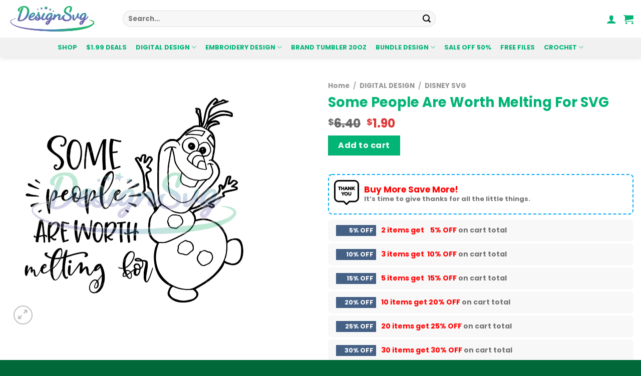

--- FILE ---
content_type: text/html; charset=UTF-8
request_url: https://designsvg.com/product/some-people-are-worth-melting-for-svg-dn24012024ht145/
body_size: 31227
content:
<!DOCTYPE html>
<html lang="en-US" prefix="og: https://ogp.me/ns#" class="loading-site no-js">
<head>
	<meta charset="UTF-8" />
	<link rel="profile" href="http://gmpg.org/xfn/11" />
	<link rel="pingback" href="https://designsvg.com/xmlrpc.php" />

	<script>(function(html){html.className = html.className.replace(/\bno-js\b/,'js')})(document.documentElement);</script>
<meta name="viewport" content="width=device-width, initial-scale=1" />
<!-- Search Engine Optimization by Rank Math - https://rankmath.com/ -->
<title>Some People Are Worth Melting For SVG - DesignSVG</title>
<meta name="description" content="✔ This is an INSTANT DIGITAL DOWNLOAD, not a PHYSICAL ITEM — INSTANT DOWNLOADS are DIGITAL FILES that you download and can use right away!✔ Your files will"/>
<meta name="robots" content="follow, index, max-snippet:-1, max-video-preview:-1, max-image-preview:large"/>
<link rel="canonical" href="https://designsvg.com/product/some-people-are-worth-melting-for-svg-dn24012024ht145/" />
<meta property="og:locale" content="en_US" />
<meta property="og:type" content="product" />
<meta property="og:title" content="Some People Are Worth Melting For SVG - DesignSVG" />
<meta property="og:description" content="✔ This is an INSTANT DIGITAL DOWNLOAD, not a PHYSICAL ITEM — INSTANT DOWNLOADS are DIGITAL FILES that you download and can use right away!✔ Your files will" />
<meta property="og:url" content="https://designsvg.com/product/some-people-are-worth-melting-for-svg-dn24012024ht145/" />
<meta property="og:site_name" content="DesignSVG" />
<meta property="og:image" content="https://designsvg.com/wp-content/uploads/2024/04/MR-designsvgcom-dn24012024ht145-2242024141750-1.jpeg" />
<meta property="og:image:secure_url" content="https://designsvg.com/wp-content/uploads/2024/04/MR-designsvgcom-dn24012024ht145-2242024141750-1.jpeg" />
<meta property="og:image:width" content="1000" />
<meta property="og:image:height" content="1000" />
<meta property="og:image:alt" content="some-people-are-worth-melting-for-svg" />
<meta property="og:image:type" content="image/jpeg" />
<meta property="product:price:amount" content="1.9" />
<meta property="product:price:currency" content="USD" />
<meta property="product:availability" content="instock" />
<meta name="twitter:card" content="summary_large_image" />
<meta name="twitter:title" content="Some People Are Worth Melting For SVG - DesignSVG" />
<meta name="twitter:description" content="✔ This is an INSTANT DIGITAL DOWNLOAD, not a PHYSICAL ITEM — INSTANT DOWNLOADS are DIGITAL FILES that you download and can use right away!✔ Your files will" />
<meta name="twitter:image" content="https://designsvg.com/wp-content/uploads/2024/04/MR-designsvgcom-dn24012024ht145-2242024141750-1.jpeg" />
<meta name="twitter:label1" content="Price" />
<meta name="twitter:data1" content="&#036;1.90" />
<meta name="twitter:label2" content="Availability" />
<meta name="twitter:data2" content="In stock" />
<script type="application/ld+json" class="rank-math-schema">{"@context":"https://schema.org","@graph":[{"@type":"Organization","@id":"https://designsvg.com/#organization","name":"DesignSVG"},{"@type":"WebSite","@id":"https://designsvg.com/#website","url":"https://designsvg.com","name":"DesignSVG","publisher":{"@id":"https://designsvg.com/#organization"},"inLanguage":"en-US"},{"@type":"ImageObject","@id":"https://designsvg.com/wp-content/uploads/2024/04/MR-designsvgcom-dn24012024ht145-2242024141750-1.jpeg","url":"https://designsvg.com/wp-content/uploads/2024/04/MR-designsvgcom-dn24012024ht145-2242024141750-1.jpeg","width":"1000","height":"1000","caption":"some-people-are-worth-melting-for-svg","inLanguage":"en-US"},{"@type":"BreadcrumbList","@id":"https://designsvg.com/product/some-people-are-worth-melting-for-svg-dn24012024ht145/#breadcrumb","itemListElement":[{"@type":"ListItem","position":"1","item":{"@id":"https://designsvg.com","name":"Home"}},{"@type":"ListItem","position":"2","item":{"@id":"https://designsvg.com/product/some-people-are-worth-melting-for-svg-dn24012024ht145/","name":"Some People Are Worth Melting For SVG"}}]},{"@type":"ItemPage","@id":"https://designsvg.com/product/some-people-are-worth-melting-for-svg-dn24012024ht145/#webpage","url":"https://designsvg.com/product/some-people-are-worth-melting-for-svg-dn24012024ht145/","name":"Some People Are Worth Melting For SVG - DesignSVG","datePublished":"2024-04-22T07:17:55+07:00","dateModified":"2024-04-22T07:17:55+07:00","isPartOf":{"@id":"https://designsvg.com/#website"},"primaryImageOfPage":{"@id":"https://designsvg.com/wp-content/uploads/2024/04/MR-designsvgcom-dn24012024ht145-2242024141750-1.jpeg"},"inLanguage":"en-US","breadcrumb":{"@id":"https://designsvg.com/product/some-people-are-worth-melting-for-svg-dn24012024ht145/#breadcrumb"}},{"@type":"Product","name":"Some People Are Worth Melting For SVG - DesignSVG","description":"\u2714 This is an INSTANT DIGITAL DOWNLOAD, not a PHYSICAL ITEM \u2014 INSTANT DOWNLOADS are DIGITAL FILES that you download and can use right away!\u2714 Your files will come in a ZIP file that will need to be unzipped once downloaded\u2714 HOW TO DOWNLOADThe file will be available for download shortly after purchaseYou will see a View Your Files link which goes to the Downloads page.","sku":"DN24012024HT145","category":"DIGITAL DESIGN &gt; DISNEY SVG","mainEntityOfPage":{"@id":"https://designsvg.com/product/some-people-are-worth-melting-for-svg-dn24012024ht145/#webpage"},"image":[{"@type":"ImageObject","url":"https://designsvg.com/wp-content/uploads/2024/04/MR-designsvgcom-dn24012024ht145-2242024141750-1.jpeg","height":"1000","width":"1000"}],"offers":{"@type":"Offer","price":"1.90","priceCurrency":"USD","priceValidUntil":"2027-12-31","availability":"https://schema.org/InStock","itemCondition":"NewCondition","url":"https://designsvg.com/product/some-people-are-worth-melting-for-svg-dn24012024ht145/","seller":{"@type":"Organization","@id":"https://designsvg.com/","name":"DesignSVG","url":"https://designsvg.com","logo":""}},"@id":"https://designsvg.com/product/some-people-are-worth-melting-for-svg-dn24012024ht145/#richSnippet"}]}</script>
<!-- /Rank Math WordPress SEO plugin -->

<link rel='prefetch' href='https://designsvg.com/wp-content/themes/flatsome/assets/js/flatsome.js?ver=be4456ec53c49e21f6f3' />
<link rel='prefetch' href='https://designsvg.com/wp-content/themes/flatsome/assets/js/chunk.slider.js?ver=3.18.3' />
<link rel='prefetch' href='https://designsvg.com/wp-content/themes/flatsome/assets/js/chunk.popups.js?ver=3.18.3' />
<link rel='prefetch' href='https://designsvg.com/wp-content/themes/flatsome/assets/js/chunk.tooltips.js?ver=3.18.3' />
<link rel='prefetch' href='https://designsvg.com/wp-content/themes/flatsome/assets/js/woocommerce.js?ver=49415fe6a9266f32f1f2' />
<link rel="alternate" type="application/rss+xml" title="DesignSVG &raquo; Feed" href="https://designsvg.com/feed/" />
<link rel="alternate" type="application/rss+xml" title="DesignSVG &raquo; Comments Feed" href="https://designsvg.com/comments/feed/" />
<link rel="alternate" type="application/rss+xml" title="DesignSVG &raquo; Some People Are Worth Melting For SVG Comments Feed" href="https://designsvg.com/product/some-people-are-worth-melting-for-svg-dn24012024ht145/feed/" />
<link rel="alternate" title="oEmbed (JSON)" type="application/json+oembed" href="https://designsvg.com/wp-json/oembed/1.0/embed?url=https%3A%2F%2Fdesignsvg.com%2Fproduct%2Fsome-people-are-worth-melting-for-svg-dn24012024ht145%2F" />
<link rel="alternate" title="oEmbed (XML)" type="text/xml+oembed" href="https://designsvg.com/wp-json/oembed/1.0/embed?url=https%3A%2F%2Fdesignsvg.com%2Fproduct%2Fsome-people-are-worth-melting-for-svg-dn24012024ht145%2F&#038;format=xml" />
<style id='wp-img-auto-sizes-contain-inline-css' type='text/css'>
img:is([sizes=auto i],[sizes^="auto," i]){contain-intrinsic-size:3000px 1500px}
/*# sourceURL=wp-img-auto-sizes-contain-inline-css */
</style>
<style id='wp-emoji-styles-inline-css' type='text/css'>

	img.wp-smiley, img.emoji {
		display: inline !important;
		border: none !important;
		box-shadow: none !important;
		height: 1em !important;
		width: 1em !important;
		margin: 0 0.07em !important;
		vertical-align: -0.1em !important;
		background: none !important;
		padding: 0 !important;
	}
/*# sourceURL=wp-emoji-styles-inline-css */
</style>
<style id='wp-block-library-inline-css' type='text/css'>
:root{--wp-block-synced-color:#7a00df;--wp-block-synced-color--rgb:122,0,223;--wp-bound-block-color:var(--wp-block-synced-color);--wp-editor-canvas-background:#ddd;--wp-admin-theme-color:#007cba;--wp-admin-theme-color--rgb:0,124,186;--wp-admin-theme-color-darker-10:#006ba1;--wp-admin-theme-color-darker-10--rgb:0,107,160.5;--wp-admin-theme-color-darker-20:#005a87;--wp-admin-theme-color-darker-20--rgb:0,90,135;--wp-admin-border-width-focus:2px}@media (min-resolution:192dpi){:root{--wp-admin-border-width-focus:1.5px}}.wp-element-button{cursor:pointer}:root .has-very-light-gray-background-color{background-color:#eee}:root .has-very-dark-gray-background-color{background-color:#313131}:root .has-very-light-gray-color{color:#eee}:root .has-very-dark-gray-color{color:#313131}:root .has-vivid-green-cyan-to-vivid-cyan-blue-gradient-background{background:linear-gradient(135deg,#00d084,#0693e3)}:root .has-purple-crush-gradient-background{background:linear-gradient(135deg,#34e2e4,#4721fb 50%,#ab1dfe)}:root .has-hazy-dawn-gradient-background{background:linear-gradient(135deg,#faaca8,#dad0ec)}:root .has-subdued-olive-gradient-background{background:linear-gradient(135deg,#fafae1,#67a671)}:root .has-atomic-cream-gradient-background{background:linear-gradient(135deg,#fdd79a,#004a59)}:root .has-nightshade-gradient-background{background:linear-gradient(135deg,#330968,#31cdcf)}:root .has-midnight-gradient-background{background:linear-gradient(135deg,#020381,#2874fc)}:root{--wp--preset--font-size--normal:16px;--wp--preset--font-size--huge:42px}.has-regular-font-size{font-size:1em}.has-larger-font-size{font-size:2.625em}.has-normal-font-size{font-size:var(--wp--preset--font-size--normal)}.has-huge-font-size{font-size:var(--wp--preset--font-size--huge)}.has-text-align-center{text-align:center}.has-text-align-left{text-align:left}.has-text-align-right{text-align:right}.has-fit-text{white-space:nowrap!important}#end-resizable-editor-section{display:none}.aligncenter{clear:both}.items-justified-left{justify-content:flex-start}.items-justified-center{justify-content:center}.items-justified-right{justify-content:flex-end}.items-justified-space-between{justify-content:space-between}.screen-reader-text{border:0;clip-path:inset(50%);height:1px;margin:-1px;overflow:hidden;padding:0;position:absolute;width:1px;word-wrap:normal!important}.screen-reader-text:focus{background-color:#ddd;clip-path:none;color:#444;display:block;font-size:1em;height:auto;left:5px;line-height:normal;padding:15px 23px 14px;text-decoration:none;top:5px;width:auto;z-index:100000}html :where(.has-border-color){border-style:solid}html :where([style*=border-top-color]){border-top-style:solid}html :where([style*=border-right-color]){border-right-style:solid}html :where([style*=border-bottom-color]){border-bottom-style:solid}html :where([style*=border-left-color]){border-left-style:solid}html :where([style*=border-width]){border-style:solid}html :where([style*=border-top-width]){border-top-style:solid}html :where([style*=border-right-width]){border-right-style:solid}html :where([style*=border-bottom-width]){border-bottom-style:solid}html :where([style*=border-left-width]){border-left-style:solid}html :where(img[class*=wp-image-]){height:auto;max-width:100%}:where(figure){margin:0 0 1em}html :where(.is-position-sticky){--wp-admin--admin-bar--position-offset:var(--wp-admin--admin-bar--height,0px)}@media screen and (max-width:600px){html :where(.is-position-sticky){--wp-admin--admin-bar--position-offset:0px}}

/*# sourceURL=wp-block-library-inline-css */
</style><link rel='stylesheet' id='wc-blocks-style-css' href='https://designsvg.com/wp-content/plugins/woocommerce/assets/client/blocks/wc-blocks.css?ver=wc-10.1.3' type='text/css' media='all' />
<style id='global-styles-inline-css' type='text/css'>
:root{--wp--preset--aspect-ratio--square: 1;--wp--preset--aspect-ratio--4-3: 4/3;--wp--preset--aspect-ratio--3-4: 3/4;--wp--preset--aspect-ratio--3-2: 3/2;--wp--preset--aspect-ratio--2-3: 2/3;--wp--preset--aspect-ratio--16-9: 16/9;--wp--preset--aspect-ratio--9-16: 9/16;--wp--preset--color--black: #000000;--wp--preset--color--cyan-bluish-gray: #abb8c3;--wp--preset--color--white: #ffffff;--wp--preset--color--pale-pink: #f78da7;--wp--preset--color--vivid-red: #cf2e2e;--wp--preset--color--luminous-vivid-orange: #ff6900;--wp--preset--color--luminous-vivid-amber: #fcb900;--wp--preset--color--light-green-cyan: #7bdcb5;--wp--preset--color--vivid-green-cyan: #00d084;--wp--preset--color--pale-cyan-blue: #8ed1fc;--wp--preset--color--vivid-cyan-blue: #0693e3;--wp--preset--color--vivid-purple: #9b51e0;--wp--preset--color--primary: #02b476;--wp--preset--color--secondary: #f9a82e;--wp--preset--color--success: #02b476;--wp--preset--color--alert: #b20000;--wp--preset--gradient--vivid-cyan-blue-to-vivid-purple: linear-gradient(135deg,rgb(6,147,227) 0%,rgb(155,81,224) 100%);--wp--preset--gradient--light-green-cyan-to-vivid-green-cyan: linear-gradient(135deg,rgb(122,220,180) 0%,rgb(0,208,130) 100%);--wp--preset--gradient--luminous-vivid-amber-to-luminous-vivid-orange: linear-gradient(135deg,rgb(252,185,0) 0%,rgb(255,105,0) 100%);--wp--preset--gradient--luminous-vivid-orange-to-vivid-red: linear-gradient(135deg,rgb(255,105,0) 0%,rgb(207,46,46) 100%);--wp--preset--gradient--very-light-gray-to-cyan-bluish-gray: linear-gradient(135deg,rgb(238,238,238) 0%,rgb(169,184,195) 100%);--wp--preset--gradient--cool-to-warm-spectrum: linear-gradient(135deg,rgb(74,234,220) 0%,rgb(151,120,209) 20%,rgb(207,42,186) 40%,rgb(238,44,130) 60%,rgb(251,105,98) 80%,rgb(254,248,76) 100%);--wp--preset--gradient--blush-light-purple: linear-gradient(135deg,rgb(255,206,236) 0%,rgb(152,150,240) 100%);--wp--preset--gradient--blush-bordeaux: linear-gradient(135deg,rgb(254,205,165) 0%,rgb(254,45,45) 50%,rgb(107,0,62) 100%);--wp--preset--gradient--luminous-dusk: linear-gradient(135deg,rgb(255,203,112) 0%,rgb(199,81,192) 50%,rgb(65,88,208) 100%);--wp--preset--gradient--pale-ocean: linear-gradient(135deg,rgb(255,245,203) 0%,rgb(182,227,212) 50%,rgb(51,167,181) 100%);--wp--preset--gradient--electric-grass: linear-gradient(135deg,rgb(202,248,128) 0%,rgb(113,206,126) 100%);--wp--preset--gradient--midnight: linear-gradient(135deg,rgb(2,3,129) 0%,rgb(40,116,252) 100%);--wp--preset--font-size--small: 13px;--wp--preset--font-size--medium: 20px;--wp--preset--font-size--large: 36px;--wp--preset--font-size--x-large: 42px;--wp--preset--spacing--20: 0.44rem;--wp--preset--spacing--30: 0.67rem;--wp--preset--spacing--40: 1rem;--wp--preset--spacing--50: 1.5rem;--wp--preset--spacing--60: 2.25rem;--wp--preset--spacing--70: 3.38rem;--wp--preset--spacing--80: 5.06rem;--wp--preset--shadow--natural: 6px 6px 9px rgba(0, 0, 0, 0.2);--wp--preset--shadow--deep: 12px 12px 50px rgba(0, 0, 0, 0.4);--wp--preset--shadow--sharp: 6px 6px 0px rgba(0, 0, 0, 0.2);--wp--preset--shadow--outlined: 6px 6px 0px -3px rgb(255, 255, 255), 6px 6px rgb(0, 0, 0);--wp--preset--shadow--crisp: 6px 6px 0px rgb(0, 0, 0);}:where(body) { margin: 0; }.wp-site-blocks > .alignleft { float: left; margin-right: 2em; }.wp-site-blocks > .alignright { float: right; margin-left: 2em; }.wp-site-blocks > .aligncenter { justify-content: center; margin-left: auto; margin-right: auto; }:where(.is-layout-flex){gap: 0.5em;}:where(.is-layout-grid){gap: 0.5em;}.is-layout-flow > .alignleft{float: left;margin-inline-start: 0;margin-inline-end: 2em;}.is-layout-flow > .alignright{float: right;margin-inline-start: 2em;margin-inline-end: 0;}.is-layout-flow > .aligncenter{margin-left: auto !important;margin-right: auto !important;}.is-layout-constrained > .alignleft{float: left;margin-inline-start: 0;margin-inline-end: 2em;}.is-layout-constrained > .alignright{float: right;margin-inline-start: 2em;margin-inline-end: 0;}.is-layout-constrained > .aligncenter{margin-left: auto !important;margin-right: auto !important;}.is-layout-constrained > :where(:not(.alignleft):not(.alignright):not(.alignfull)){margin-left: auto !important;margin-right: auto !important;}body .is-layout-flex{display: flex;}.is-layout-flex{flex-wrap: wrap;align-items: center;}.is-layout-flex > :is(*, div){margin: 0;}body .is-layout-grid{display: grid;}.is-layout-grid > :is(*, div){margin: 0;}body{padding-top: 0px;padding-right: 0px;padding-bottom: 0px;padding-left: 0px;}a:where(:not(.wp-element-button)){text-decoration: none;}:root :where(.wp-element-button, .wp-block-button__link){background-color: #32373c;border-width: 0;color: #fff;font-family: inherit;font-size: inherit;font-style: inherit;font-weight: inherit;letter-spacing: inherit;line-height: inherit;padding-top: calc(0.667em + 2px);padding-right: calc(1.333em + 2px);padding-bottom: calc(0.667em + 2px);padding-left: calc(1.333em + 2px);text-decoration: none;text-transform: inherit;}.has-black-color{color: var(--wp--preset--color--black) !important;}.has-cyan-bluish-gray-color{color: var(--wp--preset--color--cyan-bluish-gray) !important;}.has-white-color{color: var(--wp--preset--color--white) !important;}.has-pale-pink-color{color: var(--wp--preset--color--pale-pink) !important;}.has-vivid-red-color{color: var(--wp--preset--color--vivid-red) !important;}.has-luminous-vivid-orange-color{color: var(--wp--preset--color--luminous-vivid-orange) !important;}.has-luminous-vivid-amber-color{color: var(--wp--preset--color--luminous-vivid-amber) !important;}.has-light-green-cyan-color{color: var(--wp--preset--color--light-green-cyan) !important;}.has-vivid-green-cyan-color{color: var(--wp--preset--color--vivid-green-cyan) !important;}.has-pale-cyan-blue-color{color: var(--wp--preset--color--pale-cyan-blue) !important;}.has-vivid-cyan-blue-color{color: var(--wp--preset--color--vivid-cyan-blue) !important;}.has-vivid-purple-color{color: var(--wp--preset--color--vivid-purple) !important;}.has-primary-color{color: var(--wp--preset--color--primary) !important;}.has-secondary-color{color: var(--wp--preset--color--secondary) !important;}.has-success-color{color: var(--wp--preset--color--success) !important;}.has-alert-color{color: var(--wp--preset--color--alert) !important;}.has-black-background-color{background-color: var(--wp--preset--color--black) !important;}.has-cyan-bluish-gray-background-color{background-color: var(--wp--preset--color--cyan-bluish-gray) !important;}.has-white-background-color{background-color: var(--wp--preset--color--white) !important;}.has-pale-pink-background-color{background-color: var(--wp--preset--color--pale-pink) !important;}.has-vivid-red-background-color{background-color: var(--wp--preset--color--vivid-red) !important;}.has-luminous-vivid-orange-background-color{background-color: var(--wp--preset--color--luminous-vivid-orange) !important;}.has-luminous-vivid-amber-background-color{background-color: var(--wp--preset--color--luminous-vivid-amber) !important;}.has-light-green-cyan-background-color{background-color: var(--wp--preset--color--light-green-cyan) !important;}.has-vivid-green-cyan-background-color{background-color: var(--wp--preset--color--vivid-green-cyan) !important;}.has-pale-cyan-blue-background-color{background-color: var(--wp--preset--color--pale-cyan-blue) !important;}.has-vivid-cyan-blue-background-color{background-color: var(--wp--preset--color--vivid-cyan-blue) !important;}.has-vivid-purple-background-color{background-color: var(--wp--preset--color--vivid-purple) !important;}.has-primary-background-color{background-color: var(--wp--preset--color--primary) !important;}.has-secondary-background-color{background-color: var(--wp--preset--color--secondary) !important;}.has-success-background-color{background-color: var(--wp--preset--color--success) !important;}.has-alert-background-color{background-color: var(--wp--preset--color--alert) !important;}.has-black-border-color{border-color: var(--wp--preset--color--black) !important;}.has-cyan-bluish-gray-border-color{border-color: var(--wp--preset--color--cyan-bluish-gray) !important;}.has-white-border-color{border-color: var(--wp--preset--color--white) !important;}.has-pale-pink-border-color{border-color: var(--wp--preset--color--pale-pink) !important;}.has-vivid-red-border-color{border-color: var(--wp--preset--color--vivid-red) !important;}.has-luminous-vivid-orange-border-color{border-color: var(--wp--preset--color--luminous-vivid-orange) !important;}.has-luminous-vivid-amber-border-color{border-color: var(--wp--preset--color--luminous-vivid-amber) !important;}.has-light-green-cyan-border-color{border-color: var(--wp--preset--color--light-green-cyan) !important;}.has-vivid-green-cyan-border-color{border-color: var(--wp--preset--color--vivid-green-cyan) !important;}.has-pale-cyan-blue-border-color{border-color: var(--wp--preset--color--pale-cyan-blue) !important;}.has-vivid-cyan-blue-border-color{border-color: var(--wp--preset--color--vivid-cyan-blue) !important;}.has-vivid-purple-border-color{border-color: var(--wp--preset--color--vivid-purple) !important;}.has-primary-border-color{border-color: var(--wp--preset--color--primary) !important;}.has-secondary-border-color{border-color: var(--wp--preset--color--secondary) !important;}.has-success-border-color{border-color: var(--wp--preset--color--success) !important;}.has-alert-border-color{border-color: var(--wp--preset--color--alert) !important;}.has-vivid-cyan-blue-to-vivid-purple-gradient-background{background: var(--wp--preset--gradient--vivid-cyan-blue-to-vivid-purple) !important;}.has-light-green-cyan-to-vivid-green-cyan-gradient-background{background: var(--wp--preset--gradient--light-green-cyan-to-vivid-green-cyan) !important;}.has-luminous-vivid-amber-to-luminous-vivid-orange-gradient-background{background: var(--wp--preset--gradient--luminous-vivid-amber-to-luminous-vivid-orange) !important;}.has-luminous-vivid-orange-to-vivid-red-gradient-background{background: var(--wp--preset--gradient--luminous-vivid-orange-to-vivid-red) !important;}.has-very-light-gray-to-cyan-bluish-gray-gradient-background{background: var(--wp--preset--gradient--very-light-gray-to-cyan-bluish-gray) !important;}.has-cool-to-warm-spectrum-gradient-background{background: var(--wp--preset--gradient--cool-to-warm-spectrum) !important;}.has-blush-light-purple-gradient-background{background: var(--wp--preset--gradient--blush-light-purple) !important;}.has-blush-bordeaux-gradient-background{background: var(--wp--preset--gradient--blush-bordeaux) !important;}.has-luminous-dusk-gradient-background{background: var(--wp--preset--gradient--luminous-dusk) !important;}.has-pale-ocean-gradient-background{background: var(--wp--preset--gradient--pale-ocean) !important;}.has-electric-grass-gradient-background{background: var(--wp--preset--gradient--electric-grass) !important;}.has-midnight-gradient-background{background: var(--wp--preset--gradient--midnight) !important;}.has-small-font-size{font-size: var(--wp--preset--font-size--small) !important;}.has-medium-font-size{font-size: var(--wp--preset--font-size--medium) !important;}.has-large-font-size{font-size: var(--wp--preset--font-size--large) !important;}.has-x-large-font-size{font-size: var(--wp--preset--font-size--x-large) !important;}
/*# sourceURL=global-styles-inline-css */
</style>

<link rel='stylesheet' id='contact-form-7-css' href='https://designsvg.com/wp-content/plugins/contact-form-7/includes/css/styles.css?ver=6.1.1' type='text/css' media='all' />
<link rel='stylesheet' id='photoswipe-css' href='https://designsvg.com/wp-content/plugins/woocommerce/assets/css/photoswipe/photoswipe.min.css?ver=10.1.3' type='text/css' media='all' />
<link rel='stylesheet' id='photoswipe-default-skin-css' href='https://designsvg.com/wp-content/plugins/woocommerce/assets/css/photoswipe/default-skin/default-skin.min.css?ver=10.1.3' type='text/css' media='all' />
<style id='woocommerce-inline-inline-css' type='text/css'>
.woocommerce form .form-row .required { visibility: visible; }
/*# sourceURL=woocommerce-inline-inline-css */
</style>
<link rel='stylesheet' id='wvr-front-comment-css' href='https://designsvg.com/wp-content/plugins/woo-virtual-reviews/assets/css/front-comment.css?ver=2.0.0' type='text/css' media='all' />
<style id='wvr-front-comment-inline-css' type='text/css'>
.wvr-customer-pick .wvr-select-sample-cmt{color: #000000; background-color:#dddddd;}.wvr-customer-pick .wvr-select-sample-cmt:hover{color: #ffffff; background-color:#ff0000;}.wvr-product-purchased{color: #000000; background-color:#eeeeee;}.wvr-icon-purchased{color: #000000;}.wvr-icon-purchased:before{content:'\e902'; margin-right:5px}
/*# sourceURL=wvr-front-comment-inline-css */
</style>
<link rel='stylesheet' id='brands-styles-css' href='https://designsvg.com/wp-content/plugins/woocommerce/assets/css/brands.css?ver=10.1.3' type='text/css' media='all' />
<link rel='stylesheet' id='sgbmsm-css-css' href='https://designsvg.com/wp-content/plugins/salesgen-upsell/modules/upsell/assets/css/styles.min.css?ver=0.6.8' type='text/css' media='all' />
<style id='sgbmsm-css-inline-css' type='text/css'>
body .salesgen-upsell-popup-items li a{font-size:80%}body .salesgen-ub-announcement-top{font-size:80%}body .salesgen-ub-announcement-product{font-size:80%}body .salesgen-ub-announcement-product{text-align:left}
/*# sourceURL=sgbmsm-css-inline-css */
</style>
<link rel='stylesheet' id='flatsome-main-css' href='https://designsvg.com/wp-content/themes/flatsome/assets/css/flatsome.css?ver=3.18.3' type='text/css' media='all' />
<style id='flatsome-main-inline-css' type='text/css'>
@font-face {
				font-family: "fl-icons";
				font-display: block;
				src: url(https://designsvg.com/wp-content/themes/flatsome/assets/css/icons/fl-icons.eot?v=3.18.3);
				src:
					url(https://designsvg.com/wp-content/themes/flatsome/assets/css/icons/fl-icons.eot#iefix?v=3.18.3) format("embedded-opentype"),
					url(https://designsvg.com/wp-content/themes/flatsome/assets/css/icons/fl-icons.woff2?v=3.18.3) format("woff2"),
					url(https://designsvg.com/wp-content/themes/flatsome/assets/css/icons/fl-icons.ttf?v=3.18.3) format("truetype"),
					url(https://designsvg.com/wp-content/themes/flatsome/assets/css/icons/fl-icons.woff?v=3.18.3) format("woff"),
					url(https://designsvg.com/wp-content/themes/flatsome/assets/css/icons/fl-icons.svg?v=3.18.3#fl-icons) format("svg");
			}
/*# sourceURL=flatsome-main-inline-css */
</style>
<link rel='stylesheet' id='flatsome-shop-css' href='https://designsvg.com/wp-content/themes/flatsome/assets/css/flatsome-shop.css?ver=3.18.3' type='text/css' media='all' />
<link rel='stylesheet' id='flatsome-style-css' href='https://designsvg.com/wp-content/themes/tomsvg/style.css?ver=3.0' type='text/css' media='all' />
<script type="text/javascript" src="https://designsvg.com/wp-includes/js/jquery/jquery.min.js?ver=3.7.1" id="jquery-core-js"></script>
<script type="text/javascript" src="https://designsvg.com/wp-includes/js/jquery/jquery-migrate.min.js?ver=3.4.1" id="jquery-migrate-js"></script>
<script type="text/javascript" src="https://designsvg.com/wp-content/plugins/woocommerce/assets/js/jquery-blockui/jquery.blockUI.min.js?ver=2.7.0-wc.10.1.3" id="jquery-blockui-js" data-wp-strategy="defer"></script>
<script type="text/javascript" id="wc-add-to-cart-js-extra">
/* <![CDATA[ */
var wc_add_to_cart_params = {"ajax_url":"/wp-admin/admin-ajax.php","wc_ajax_url":"/?wc-ajax=%%endpoint%%","i18n_view_cart":"View cart","cart_url":"https://designsvg.com/cart/","is_cart":"","cart_redirect_after_add":"no"};
//# sourceURL=wc-add-to-cart-js-extra
/* ]]> */
</script>
<script type="text/javascript" src="https://designsvg.com/wp-content/plugins/woocommerce/assets/js/frontend/add-to-cart.min.js?ver=10.1.3" id="wc-add-to-cart-js" defer="defer" data-wp-strategy="defer"></script>
<script type="text/javascript" src="https://designsvg.com/wp-content/plugins/woocommerce/assets/js/photoswipe/photoswipe.min.js?ver=4.1.1-wc.10.1.3" id="photoswipe-js" defer="defer" data-wp-strategy="defer"></script>
<script type="text/javascript" src="https://designsvg.com/wp-content/plugins/woocommerce/assets/js/photoswipe/photoswipe-ui-default.min.js?ver=4.1.1-wc.10.1.3" id="photoswipe-ui-default-js" defer="defer" data-wp-strategy="defer"></script>
<script type="text/javascript" id="wc-single-product-js-extra">
/* <![CDATA[ */
var wc_single_product_params = {"i18n_required_rating_text":"Please select a rating","i18n_rating_options":["1 of 5 stars","2 of 5 stars","3 of 5 stars","4 of 5 stars","5 of 5 stars"],"i18n_product_gallery_trigger_text":"View full-screen image gallery","review_rating_required":"yes","flexslider":{"rtl":false,"animation":"slide","smoothHeight":true,"directionNav":false,"controlNav":"thumbnails","slideshow":false,"animationSpeed":500,"animationLoop":false,"allowOneSlide":false},"zoom_enabled":"","zoom_options":[],"photoswipe_enabled":"1","photoswipe_options":{"shareEl":false,"closeOnScroll":false,"history":false,"hideAnimationDuration":0,"showAnimationDuration":0},"flexslider_enabled":""};
//# sourceURL=wc-single-product-js-extra
/* ]]> */
</script>
<script type="text/javascript" src="https://designsvg.com/wp-content/plugins/woocommerce/assets/js/frontend/single-product.min.js?ver=10.1.3" id="wc-single-product-js" defer="defer" data-wp-strategy="defer"></script>
<script type="text/javascript" src="https://designsvg.com/wp-content/plugins/woocommerce/assets/js/js-cookie/js.cookie.min.js?ver=2.1.4-wc.10.1.3" id="js-cookie-js" data-wp-strategy="defer"></script>
<script type="text/javascript" id="fast-comment-js-extra">
/* <![CDATA[ */
var php_js = {"auto_rating":"0","first_comment":"Good quality."};
//# sourceURL=fast-comment-js-extra
/* ]]> */
</script>
<script type="text/javascript" src="https://designsvg.com/wp-content/plugins/woo-virtual-reviews/assets/js/front-script.js?ver=2.0.0" id="fast-comment-js"></script>
<link rel="https://api.w.org/" href="https://designsvg.com/wp-json/" /><link rel="alternate" title="JSON" type="application/json" href="https://designsvg.com/wp-json/wp/v2/product/47017" /><link rel="EditURI" type="application/rsd+xml" title="RSD" href="https://designsvg.com/xmlrpc.php?rsd" />
<meta name="generator" content="WordPress 6.9" />
<link rel='shortlink' href='https://designsvg.com/?p=47017' />
<style>.bg{opacity: 0; transition: opacity 1s; -webkit-transition: opacity 1s;} .bg-loaded{opacity: 1;}</style><!-- Google tag (gtag.js) -->
<script async src="https://www.googletagmanager.com/gtag/js?id=G-FX9148016T"></script>
<script>
  window.dataLayer = window.dataLayer || [];
  function gtag(){dataLayer.push(arguments);}
  gtag('js', new Date());

  gtag('config', 'G-FX9148016T');
</script>	<noscript><style>.woocommerce-product-gallery{ opacity: 1 !important; }</style></noscript>
	<script type="text/javascript" id="google_gtagjs" src="https://www.googletagmanager.com/gtag/js?id=G-FX9148016T" async="async"></script>
<script type="text/javascript" id="google_gtagjs-inline">
/* <![CDATA[ */
window.dataLayer = window.dataLayer || [];function gtag(){dataLayer.push(arguments);}gtag('js', new Date());gtag('config', 'G-FX9148016T', {} );
/* ]]> */
</script>
<link rel="icon" href="https://designsvg.com/wp-content/uploads/2024/04/cropped-icon_designsvg-32x32.png" sizes="32x32" />
<link rel="icon" href="https://designsvg.com/wp-content/uploads/2024/04/cropped-icon_designsvg-192x192.png" sizes="192x192" />
<link rel="apple-touch-icon" href="https://designsvg.com/wp-content/uploads/2024/04/cropped-icon_designsvg-180x180.png" />
<meta name="msapplication-TileImage" content="https://designsvg.com/wp-content/uploads/2024/04/cropped-icon_designsvg-270x270.png" />
<style id="custom-css" type="text/css">:root {--primary-color: #02b476;--fs-color-primary: #02b476;--fs-color-secondary: #f9a82e;--fs-color-success: #02b476;--fs-color-alert: #b20000;--fs-experimental-link-color: #000000;--fs-experimental-link-color-hover: #005638;}.tooltipster-base {--tooltip-color: #fff;--tooltip-bg-color: #000;}.off-canvas-right .mfp-content, .off-canvas-left .mfp-content {--drawer-width: 300px;}.off-canvas .mfp-content.off-canvas-cart {--drawer-width: 360px;}.container-width, .full-width .ubermenu-nav, .container, .row{max-width: 1420px}.row.row-collapse{max-width: 1390px}.row.row-small{max-width: 1412.5px}.row.row-large{max-width: 1450px}.header-main{height: 75px}#logo img{max-height: 75px}#logo{width:200px;}.header-bottom{min-height: 35px}.header-top{min-height: 30px}.transparent .header-main{height: 90px}.transparent #logo img{max-height: 90px}.has-transparent + .page-title:first-of-type,.has-transparent + #main > .page-title,.has-transparent + #main > div > .page-title,.has-transparent + #main .page-header-wrapper:first-of-type .page-title{padding-top: 140px;}.header.show-on-scroll,.stuck .header-main{height:70px!important}.stuck #logo img{max-height: 70px!important}.search-form{ width: 65%;}.header-bottom {background-color: #f1f1f1}.stuck .header-main .nav > li > a{line-height: 50px }.header-bottom-nav > li > a{line-height: 16px }@media (max-width: 549px) {.header-main{height: 70px}#logo img{max-height: 70px}}.nav-dropdown{font-size:100%}body{color: #000000}h1,h2,h3,h4,h5,h6,.heading-font{color: #02b476;}@media screen and (max-width: 549px){body{font-size: 100%;}}body{font-family: Poppins, sans-serif;}body {font-weight: 400;font-style: normal;}.nav > li > a {font-family: Poppins, sans-serif;}.mobile-sidebar-levels-2 .nav > li > ul > li > a {font-family: Poppins, sans-serif;}.nav > li > a,.mobile-sidebar-levels-2 .nav > li > ul > li > a {font-weight: 700;font-style: normal;}h1,h2,h3,h4,h5,h6,.heading-font, .off-canvas-center .nav-sidebar.nav-vertical > li > a{font-family: Poppins, sans-serif;}h1,h2,h3,h4,h5,h6,.heading-font,.banner h1,.banner h2 {font-weight: 700;font-style: normal;}.alt-font{font-family: "Dancing Script", sans-serif;}.alt-font {font-weight: 400!important;font-style: normal!important;}.breadcrumbs{text-transform: none;}button,.button{text-transform: none;}.nav > li > a, .links > li > a{text-transform: none;}.section-title span{text-transform: none;}h3.widget-title,span.widget-title{text-transform: none;}.header:not(.transparent) .header-nav-main.nav > li > a {color: #02b476;}.header:not(.transparent) .header-nav-main.nav > li > a:hover,.header:not(.transparent) .header-nav-main.nav > li.active > a,.header:not(.transparent) .header-nav-main.nav > li.current > a,.header:not(.transparent) .header-nav-main.nav > li > a.active,.header:not(.transparent) .header-nav-main.nav > li > a.current{color: #000000;}.header-nav-main.nav-line-bottom > li > a:before,.header-nav-main.nav-line-grow > li > a:before,.header-nav-main.nav-line > li > a:before,.header-nav-main.nav-box > li > a:hover,.header-nav-main.nav-box > li.active > a,.header-nav-main.nav-pills > li > a:hover,.header-nav-main.nav-pills > li.active > a{color:#FFF!important;background-color: #000000;}.header:not(.transparent) .header-bottom-nav.nav > li > a{color: #02b476;}.header:not(.transparent) .header-bottom-nav.nav > li > a:hover,.header:not(.transparent) .header-bottom-nav.nav > li.active > a,.header:not(.transparent) .header-bottom-nav.nav > li.current > a,.header:not(.transparent) .header-bottom-nav.nav > li > a.active,.header:not(.transparent) .header-bottom-nav.nav > li > a.current{color: #000000;}.header-bottom-nav.nav-line-bottom > li > a:before,.header-bottom-nav.nav-line-grow > li > a:before,.header-bottom-nav.nav-line > li > a:before,.header-bottom-nav.nav-box > li > a:hover,.header-bottom-nav.nav-box > li.active > a,.header-bottom-nav.nav-pills > li > a:hover,.header-bottom-nav.nav-pills > li.active > a{color:#FFF!important;background-color: #000000;}.widget:where(:not(.widget_shopping_cart)) a{color: #000000;}.widget:where(:not(.widget_shopping_cart)) a:hover{color: #005638;}.widget .tagcloud a:hover{border-color: #005638; background-color: #005638;}.is-divider{background-color: #02b476;}.current .breadcrumb-step, [data-icon-label]:after, .button#place_order,.button.checkout,.checkout-button,.single_add_to_cart_button.button, .sticky-add-to-cart-select-options-button{background-color: #02b476!important }.price del, .product_list_widget del, del .woocommerce-Price-amount { color: #000000; }ins .woocommerce-Price-amount { color: #dd3333; }.shop-page-title.featured-title .title-bg{ background-image: url(https://designsvg.com/wp-content/uploads/2024/04/MR-designsvgcom-dn24012024ht145-2242024141750-1.jpeg)!important;}@media screen and (min-width: 550px){.products .box-vertical .box-image{min-width: 600px!important;width: 600px!important;}}.header-main .social-icons,.header-main .cart-icon strong,.header-main .menu-title,.header-main .header-button > .button.is-outline,.header-main .nav > li > a > i:not(.icon-angle-down){color: #02b476!important;}.header-main .header-button > .button.is-outline,.header-main .cart-icon strong:after,.header-main .cart-icon strong{border-color: #02b476!important;}.header-main .header-button > .button:not(.is-outline){background-color: #02b476!important;}.header-main .current-dropdown .cart-icon strong,.header-main .header-button > .button:hover,.header-main .header-button > .button:hover i,.header-main .header-button > .button:hover span{color:#FFF!important;}.header-main .menu-title:hover,.header-main .social-icons a:hover,.header-main .header-button > .button.is-outline:hover,.header-main .nav > li > a:hover > i:not(.icon-angle-down){color: #02b476!important;}.header-main .current-dropdown .cart-icon strong,.header-main .header-button > .button:hover{background-color: #02b476!important;}.header-main .current-dropdown .cart-icon strong:after,.header-main .current-dropdown .cart-icon strong,.header-main .header-button > .button:hover{border-color: #02b476!important;}.absolute-footer, html{background-color: #016839}button[name='update_cart'] { display: none; }.nav-vertical-fly-out > li + li {border-top-width: 1px; border-top-style: solid;}/* Custom CSS */div#product-sidebar {display: none !important;}.label-new.menu-item > a:after{content:"New";}.label-hot.menu-item > a:after{content:"Hot";}.label-sale.menu-item > a:after{content:"Sale";}.label-popular.menu-item > a:after{content:"Popular";}</style><style id="kirki-inline-styles">/* devanagari */
@font-face {
  font-family: 'Poppins';
  font-style: normal;
  font-weight: 400;
  font-display: swap;
  src: url(https://designsvg.com/wp-content/fonts/poppins/font) format('woff');
  unicode-range: U+0900-097F, U+1CD0-1CF9, U+200C-200D, U+20A8, U+20B9, U+20F0, U+25CC, U+A830-A839, U+A8E0-A8FF, U+11B00-11B09;
}
/* latin-ext */
@font-face {
  font-family: 'Poppins';
  font-style: normal;
  font-weight: 400;
  font-display: swap;
  src: url(https://designsvg.com/wp-content/fonts/poppins/font) format('woff');
  unicode-range: U+0100-02BA, U+02BD-02C5, U+02C7-02CC, U+02CE-02D7, U+02DD-02FF, U+0304, U+0308, U+0329, U+1D00-1DBF, U+1E00-1E9F, U+1EF2-1EFF, U+2020, U+20A0-20AB, U+20AD-20C0, U+2113, U+2C60-2C7F, U+A720-A7FF;
}
/* latin */
@font-face {
  font-family: 'Poppins';
  font-style: normal;
  font-weight: 400;
  font-display: swap;
  src: url(https://designsvg.com/wp-content/fonts/poppins/font) format('woff');
  unicode-range: U+0000-00FF, U+0131, U+0152-0153, U+02BB-02BC, U+02C6, U+02DA, U+02DC, U+0304, U+0308, U+0329, U+2000-206F, U+20AC, U+2122, U+2191, U+2193, U+2212, U+2215, U+FEFF, U+FFFD;
}
/* devanagari */
@font-face {
  font-family: 'Poppins';
  font-style: normal;
  font-weight: 700;
  font-display: swap;
  src: url(https://designsvg.com/wp-content/fonts/poppins/font) format('woff');
  unicode-range: U+0900-097F, U+1CD0-1CF9, U+200C-200D, U+20A8, U+20B9, U+20F0, U+25CC, U+A830-A839, U+A8E0-A8FF, U+11B00-11B09;
}
/* latin-ext */
@font-face {
  font-family: 'Poppins';
  font-style: normal;
  font-weight: 700;
  font-display: swap;
  src: url(https://designsvg.com/wp-content/fonts/poppins/font) format('woff');
  unicode-range: U+0100-02BA, U+02BD-02C5, U+02C7-02CC, U+02CE-02D7, U+02DD-02FF, U+0304, U+0308, U+0329, U+1D00-1DBF, U+1E00-1E9F, U+1EF2-1EFF, U+2020, U+20A0-20AB, U+20AD-20C0, U+2113, U+2C60-2C7F, U+A720-A7FF;
}
/* latin */
@font-face {
  font-family: 'Poppins';
  font-style: normal;
  font-weight: 700;
  font-display: swap;
  src: url(https://designsvg.com/wp-content/fonts/poppins/font) format('woff');
  unicode-range: U+0000-00FF, U+0131, U+0152-0153, U+02BB-02BC, U+02C6, U+02DA, U+02DC, U+0304, U+0308, U+0329, U+2000-206F, U+20AC, U+2122, U+2191, U+2193, U+2212, U+2215, U+FEFF, U+FFFD;
}/* vietnamese */
@font-face {
  font-family: 'Dancing Script';
  font-style: normal;
  font-weight: 400;
  font-display: swap;
  src: url(https://designsvg.com/wp-content/fonts/dancing-script/font) format('woff');
  unicode-range: U+0102-0103, U+0110-0111, U+0128-0129, U+0168-0169, U+01A0-01A1, U+01AF-01B0, U+0300-0301, U+0303-0304, U+0308-0309, U+0323, U+0329, U+1EA0-1EF9, U+20AB;
}
/* latin-ext */
@font-face {
  font-family: 'Dancing Script';
  font-style: normal;
  font-weight: 400;
  font-display: swap;
  src: url(https://designsvg.com/wp-content/fonts/dancing-script/font) format('woff');
  unicode-range: U+0100-02BA, U+02BD-02C5, U+02C7-02CC, U+02CE-02D7, U+02DD-02FF, U+0304, U+0308, U+0329, U+1D00-1DBF, U+1E00-1E9F, U+1EF2-1EFF, U+2020, U+20A0-20AB, U+20AD-20C0, U+2113, U+2C60-2C7F, U+A720-A7FF;
}
/* latin */
@font-face {
  font-family: 'Dancing Script';
  font-style: normal;
  font-weight: 400;
  font-display: swap;
  src: url(https://designsvg.com/wp-content/fonts/dancing-script/font) format('woff');
  unicode-range: U+0000-00FF, U+0131, U+0152-0153, U+02BB-02BC, U+02C6, U+02DA, U+02DC, U+0304, U+0308, U+0329, U+2000-206F, U+20AC, U+2122, U+2191, U+2193, U+2212, U+2215, U+FEFF, U+FFFD;
}</style></head>

<body class="wp-singular product-template-default single single-product postid-47017 wp-theme-flatsome wp-child-theme-tomsvg theme-flatsome woocommerce woocommerce-page woocommerce-no-js header-shadow lightbox nav-dropdown-has-arrow">


<a class="skip-link screen-reader-text" href="#main">Skip to content</a>

<div id="wrapper">

	
	<header id="header" class="header has-sticky sticky-jump">
		<div class="header-wrapper">
			<div id="masthead" class="header-main ">
      <div class="header-inner flex-row container logo-left medium-logo-left" role="navigation">

          <!-- Logo -->
          <div id="logo" class="flex-col logo">
            
<!-- Header logo -->
<a href="https://designsvg.com/" title="DesignSVG - Cut Files for Cricut &amp; Silhouette" rel="home">
		<img width="1400" height="587" src="https://designsvg.com/wp-content/uploads/2024/02/png-des.png" class="header_logo header-logo" alt="DesignSVG"/><img  width="1400" height="587" src="https://designsvg.com/wp-content/uploads/2024/02/png-des.png" class="header-logo-dark" alt="DesignSVG"/></a>
          </div>

          <!-- Mobile Left Elements -->
          <div class="flex-col show-for-medium flex-left">
            <ul class="mobile-nav nav nav-left ">
              <li class="header-search-form search-form html relative has-icon">
	<div class="header-search-form-wrapper">
		<div class="searchform-wrapper ux-search-box relative form-flat is-normal"><form role="search" method="get" class="searchform" action="https://designsvg.com/">
	<div class="flex-row relative">
						<div class="flex-col flex-grow">
			<label class="screen-reader-text" for="woocommerce-product-search-field-0">Search for:</label>
			<input type="search" id="woocommerce-product-search-field-0" class="search-field mb-0" placeholder="Search&hellip;" value="" name="s" />
			<input type="hidden" name="post_type" value="product" />
					</div>
		<div class="flex-col">
			<button type="submit" value="Search" class="ux-search-submit submit-button secondary button  icon mb-0" aria-label="Submit">
				<i class="icon-search" ></i>			</button>
		</div>
	</div>
	<div class="live-search-results text-left z-top"></div>
</form>
</div>	</div>
</li>
            </ul>
          </div>

          <!-- Left Elements -->
          <div class="flex-col hide-for-medium flex-left
            flex-grow">
            <ul class="header-nav header-nav-main nav nav-left  nav-line-bottom nav-size-medium" >
              <li class="header-search-form search-form html relative has-icon">
	<div class="header-search-form-wrapper">
		<div class="searchform-wrapper ux-search-box relative form-flat is-normal"><form role="search" method="get" class="searchform" action="https://designsvg.com/">
	<div class="flex-row relative">
						<div class="flex-col flex-grow">
			<label class="screen-reader-text" for="woocommerce-product-search-field-1">Search for:</label>
			<input type="search" id="woocommerce-product-search-field-1" class="search-field mb-0" placeholder="Search&hellip;" value="" name="s" />
			<input type="hidden" name="post_type" value="product" />
					</div>
		<div class="flex-col">
			<button type="submit" value="Search" class="ux-search-submit submit-button secondary button  icon mb-0" aria-label="Submit">
				<i class="icon-search" ></i>			</button>
		</div>
	</div>
	<div class="live-search-results text-left z-top"></div>
</form>
</div>	</div>
</li>
            </ul>
          </div>

          <!-- Right Elements -->
          <div class="flex-col hide-for-medium flex-right">
            <ul class="header-nav header-nav-main nav nav-right  nav-line-bottom nav-size-medium">
              <li class="account-item has-icon
    "
>

<a href="https://designsvg.com/my-account/"
    class="nav-top-link nav-top-not-logged-in is-small"
    data-open="#login-form-popup"  >
  <i class="icon-user" ></i>
</a>



</li>
<li class="cart-item has-icon has-dropdown">

<a href="https://designsvg.com/cart/" class="header-cart-link is-small" title="Cart" >


    <i class="icon-shopping-cart"
    data-icon-label="0">
  </i>
  </a>

 <ul class="nav-dropdown nav-dropdown-bold">
    <li class="html widget_shopping_cart">
      <div class="widget_shopping_cart_content">
        

	<div class="ux-mini-cart-empty flex flex-row-col text-center pt pb">
				<div class="ux-mini-cart-empty-icon">
			<svg xmlns="http://www.w3.org/2000/svg" viewBox="0 0 17 19" style="opacity:.1;height:80px;">
				<path d="M8.5 0C6.7 0 5.3 1.2 5.3 2.7v2H2.1c-.3 0-.6.3-.7.7L0 18.2c0 .4.2.8.6.8h15.7c.4 0 .7-.3.7-.7v-.1L15.6 5.4c0-.3-.3-.6-.7-.6h-3.2v-2c0-1.6-1.4-2.8-3.2-2.8zM6.7 2.7c0-.8.8-1.4 1.8-1.4s1.8.6 1.8 1.4v2H6.7v-2zm7.5 3.4 1.3 11.5h-14L2.8 6.1h2.5v1.4c0 .4.3.7.7.7.4 0 .7-.3.7-.7V6.1h3.5v1.4c0 .4.3.7.7.7s.7-.3.7-.7V6.1h2.6z" fill-rule="evenodd" clip-rule="evenodd" fill="currentColor"></path>
			</svg>
		</div>
				<p class="woocommerce-mini-cart__empty-message empty">No products in the cart.</p>
					<p class="return-to-shop">
				<a class="button primary wc-backward" href="https://designsvg.com/shop/">
					Return to shop				</a>
			</p>
				</div>


      </div>
    </li>
     </ul>

</li>
            </ul>
          </div>

          <!-- Mobile Right Elements -->
          <div class="flex-col show-for-medium flex-right">
            <ul class="mobile-nav nav nav-right ">
              <li class="nav-icon has-icon">
  		<a href="#" data-open="#main-menu" data-pos="left" data-bg="main-menu-overlay" data-color="" class="is-small" aria-label="Menu" aria-controls="main-menu" aria-expanded="false">

		  <i class="icon-menu" ></i>
		  		</a>
	</li>
<li class="cart-item has-icon">


		<a href="https://designsvg.com/cart/" class="header-cart-link is-small off-canvas-toggle nav-top-link" title="Cart" data-open="#cart-popup" data-class="off-canvas-cart" data-pos="right" >

    <i class="icon-shopping-cart"
    data-icon-label="0">
  </i>
  </a>


  <!-- Cart Sidebar Popup -->
  <div id="cart-popup" class="mfp-hide">
  <div class="cart-popup-inner inner-padding cart-popup-inner--sticky">
      <div class="cart-popup-title text-center">
          <span class="heading-font uppercase">Cart</span>
          <div class="is-divider"></div>
      </div>
      <div class="widget woocommerce widget_shopping_cart"><div class="widget_shopping_cart_content"></div></div>               </div>
  </div>

</li>
            </ul>
          </div>

      </div>

      </div>
<div id="wide-nav" class="header-bottom wide-nav flex-has-center hide-for-medium">
    <div class="flex-row container">

            
                        <div class="flex-col hide-for-medium flex-center">
                <ul class="nav header-nav header-bottom-nav nav-center  nav-line-bottom nav-spacing-medium">
                    <li id="menu-item-82" class="menu-item menu-item-type-post_type menu-item-object-page current_page_parent menu-item-82 menu-item-design-default"><a href="https://designsvg.com/shop/" class="nav-top-link">SHOP</a></li>
<li id="menu-item-16748" class="menu-item menu-item-type-taxonomy menu-item-object-product_cat menu-item-16748 menu-item-design-default"><a href="https://designsvg.com/product-category/1-99-deals/" class="nav-top-link">$1.99 DEALS</a></li>
<li id="menu-item-2726" class="menu-item menu-item-type-taxonomy menu-item-object-product_cat current-product-ancestor menu-item-has-children menu-item-2726 menu-item-design-default has-dropdown"><a href="https://designsvg.com/product-category/digital-design/" class="nav-top-link" aria-expanded="false" aria-haspopup="menu">DIGITAL DESIGN<i class="icon-angle-down" ></i></a>
<ul class="sub-menu nav-dropdown nav-dropdown-bold">
	<li id="menu-item-16747" class="menu-item menu-item-type-taxonomy menu-item-object-product_cat current-product-ancestor current-menu-parent current-product-parent menu-item-16747 active"><a href="https://designsvg.com/product-category/digital-design/disney-svg/">DISNEY SVG</a></li>
	<li id="menu-item-2728" class="menu-item menu-item-type-taxonomy menu-item-object-product_cat menu-item-2728"><a href="https://designsvg.com/product-category/digital-design/4th-of-july-svg/">4TH OF JULY SVG</a></li>
	<li id="menu-item-2727" class="menu-item menu-item-type-taxonomy menu-item-object-product_cat menu-item-2727"><a href="https://designsvg.com/product-category/digital-design/fathers-day-svg/">FATHER&#8217;S DAY SVG</a></li>
	<li id="menu-item-2739" class="menu-item menu-item-type-taxonomy menu-item-object-product_cat menu-item-2739"><a href="https://designsvg.com/product-category/digital-design/halloween-svg/">HALLOWEEN SVG</a></li>
	<li id="menu-item-2733" class="menu-item menu-item-type-taxonomy menu-item-object-product_cat menu-item-2733"><a href="https://designsvg.com/product-category/digital-design/starbucks-svg/">STARBUCKS SVG</a></li>
	<li id="menu-item-2738" class="menu-item menu-item-type-taxonomy menu-item-object-product_cat menu-item-2738"><a href="https://designsvg.com/product-category/digital-design/ncaa-svg/">NCAA SVG</a></li>
	<li id="menu-item-2740" class="menu-item menu-item-type-taxonomy menu-item-object-product_cat menu-item-2740"><a href="https://designsvg.com/product-category/digital-design/sport-svg/">SPORT SVG</a></li>
</ul>
</li>
<li id="menu-item-2725" class="menu-item menu-item-type-taxonomy menu-item-object-product_cat menu-item-has-children menu-item-2725 menu-item-design-default has-dropdown"><a href="https://designsvg.com/product-category/embroidery-design/" class="nav-top-link" aria-expanded="false" aria-haspopup="menu">EMBROIDERY DESIGN<i class="icon-angle-down" ></i></a>
<ul class="sub-menu nav-dropdown nav-dropdown-bold">
	<li id="menu-item-2730" class="menu-item menu-item-type-taxonomy menu-item-object-product_cat menu-item-2730"><a href="https://designsvg.com/product-category/embroidery-design/bts-embroidery/">BTS EMBROIDERY</a></li>
	<li id="menu-item-2731" class="menu-item menu-item-type-taxonomy menu-item-object-product_cat menu-item-2731"><a href="https://designsvg.com/product-category/embroidery-design/cartoon-embroidery/">CARTOON EMBROIDERY</a></li>
	<li id="menu-item-2729" class="menu-item menu-item-type-taxonomy menu-item-object-product_cat menu-item-2729"><a href="https://designsvg.com/product-category/embroidery-design/breast-cancer-embroidery/">BREAST CANCER EMBROIDERY</a></li>
	<li id="menu-item-2732" class="menu-item menu-item-type-taxonomy menu-item-object-product_cat menu-item-2732"><a href="https://designsvg.com/product-category/embroidery-design/nfl-embroidery/">NFL EMBROIDERY</a></li>
	<li id="menu-item-2734" class="menu-item menu-item-type-taxonomy menu-item-object-product_cat menu-item-2734"><a href="https://designsvg.com/product-category/embroidery-design/logo-embroidery/">LOGO EMBROIDERY</a></li>
	<li id="menu-item-2735" class="menu-item menu-item-type-taxonomy menu-item-object-product_cat menu-item-2735"><a href="https://designsvg.com/product-category/embroidery-design/anime-embroidery/">ANIME EMBROIDERY</a></li>
	<li id="menu-item-2736" class="menu-item menu-item-type-taxonomy menu-item-object-product_cat menu-item-2736"><a href="https://designsvg.com/product-category/embroidery-design/ncaa-embroidery/">NCAA EMBROIDERY</a></li>
	<li id="menu-item-2737" class="menu-item menu-item-type-taxonomy menu-item-object-product_cat menu-item-2737"><a href="https://designsvg.com/product-category/embroidery-design/mlb-embroidery/">MLB EMBROIDERY</a></li>
</ul>
</li>
<li id="menu-item-39630" class="menu-item menu-item-type-taxonomy menu-item-object-product_cat menu-item-39630 menu-item-design-default"><a href="https://designsvg.com/product-category/brand-tumbler-20oz/" class="nav-top-link">BRAND TUMBLER 20OZ</a></li>
<li id="menu-item-6197" class="menu-item menu-item-type-taxonomy menu-item-object-product_cat menu-item-has-children menu-item-6197 menu-item-design-default has-dropdown"><a href="https://designsvg.com/product-category/bundle-design/" class="nav-top-link" aria-expanded="false" aria-haspopup="menu">BUNDLE DESIGN<i class="icon-angle-down" ></i></a>
<ul class="sub-menu nav-dropdown nav-dropdown-bold">
	<li id="menu-item-46592" class="menu-item menu-item-type-taxonomy menu-item-object-product_cat menu-item-46592"><a href="https://designsvg.com/product-category/bundle-design/brand-logo-bundle/">BRAND LOGO BUNDLE</a></li>
	<li id="menu-item-6198" class="menu-item menu-item-type-taxonomy menu-item-object-product_cat menu-item-6198"><a href="https://designsvg.com/product-category/bundle-design/cartoon-bundle/">CARTOON BUNDLE</a></li>
	<li id="menu-item-6200" class="menu-item menu-item-type-taxonomy menu-item-object-product_cat menu-item-6200"><a href="https://designsvg.com/product-category/bundle-design/disney-bundle/">DISNEY BUNDLE</a></li>
	<li id="menu-item-6201" class="menu-item menu-item-type-taxonomy menu-item-object-product_cat menu-item-6201"><a href="https://designsvg.com/product-category/bundle-design/animal-bundle/">ANIMAL BUNDLE</a></li>
	<li id="menu-item-6202" class="menu-item menu-item-type-taxonomy menu-item-object-product_cat menu-item-6202"><a href="https://designsvg.com/product-category/bundle-design/anime-bundle/">ANIME BUNDLE</a></li>
	<li id="menu-item-6199" class="menu-item menu-item-type-taxonomy menu-item-object-product_cat menu-item-6199"><a href="https://designsvg.com/product-category/bundle-design/sport-bundle/">SPORT BUNDLE</a></li>
	<li id="menu-item-6203" class="menu-item menu-item-type-taxonomy menu-item-object-product_cat menu-item-6203"><a href="https://designsvg.com/product-category/bundle-design/tumbler-bundle/">TUMBLER BUNDLE</a></li>
</ul>
</li>
<li id="menu-item-49764" class="menu-item menu-item-type-taxonomy menu-item-object-product_cat menu-item-49764 menu-item-design-default"><a href="https://designsvg.com/product-category/sale-off-50/" class="nav-top-link">SALE OFF 50%</a></li>
<li id="menu-item-56536" class="menu-item menu-item-type-taxonomy menu-item-object-product_cat menu-item-56536 menu-item-design-default"><a href="https://designsvg.com/product-category/free-files/" class="nav-top-link">FREE FILES</a></li>
<li id="menu-item-68484" class="menu-item menu-item-type-post_type menu-item-object-page menu-item-has-children menu-item-68484 menu-item-design-default has-dropdown"><a href="https://designsvg.com/crochet/" class="nav-top-link" aria-expanded="false" aria-haspopup="menu">CROCHET<i class="icon-angle-down" ></i></a>
<ul class="sub-menu nav-dropdown nav-dropdown-bold">
	<li id="menu-item-68485" class="menu-item menu-item-type-taxonomy menu-item-object-product_cat menu-item-68485"><a href="https://designsvg.com/product-category/crochet-patterns/">Crochet Patterns</a></li>
</ul>
</li>
                </ul>
            </div>
            
            
            
    </div>
</div>

<div class="header-bg-container fill"><div class="header-bg-image fill"></div><div class="header-bg-color fill"></div></div>		</div>
	</header>

	
	<main id="main" class="">

	<div class="shop-container">

		
			<div class="container">
	<div class="woocommerce-notices-wrapper"></div></div>
<div id="product-47017" class="product type-product post-47017 status-publish first instock product_cat-disney-svg has-post-thumbnail sale downloadable sold-individually shipping-taxable purchasable product-type-simple">
	<div class="product-container">

<div class="product-main">
	<div class="row content-row mb-0">

		<div class="product-gallery col large-6">
		<div class="row row-small">
<div class="col large-10">

<div class="woocommerce-product-gallery woocommerce-product-gallery--with-images woocommerce-product-gallery--columns-4 images relative mb-half has-hover" data-columns="4">

  <div class="badge-container is-larger absolute left top z-1">

</div>

  <div class="image-tools absolute top show-on-hover right z-3">
      </div>

  <div class="woocommerce-product-gallery__wrapper product-gallery-slider slider slider-nav-small mb-0"
        data-flickity-options='{
                "cellAlign": "center",
                "wrapAround": true,
                "autoPlay": false,
                "prevNextButtons":true,
                "adaptiveHeight": true,
                "imagesLoaded": true,
                "lazyLoad": 1,
                "dragThreshold" : 15,
                "pageDots": false,
                "rightToLeft": false       }'>
    <div data-thumb="https://designsvg.com/wp-content/uploads/2024/04/MR-designsvgcom-dn24012024ht145-2242024141750-1-100x100.jpeg" data-thumb-alt="some-people-are-worth-melting-for-svg" class="woocommerce-product-gallery__image slide first"><a href="https://designsvg.com/wp-content/uploads/2024/04/MR-designsvgcom-dn24012024ht145-2242024141750-1.jpeg"><img width="1000" height="1000" src="https://designsvg.com/wp-content/uploads/2024/04/MR-designsvgcom-dn24012024ht145-2242024141750-1.jpeg" class="wp-post-image skip-lazy" alt="some-people-are-worth-melting-for-svg" data-caption="" data-src="https://designsvg.com/wp-content/uploads/2024/04/MR-designsvgcom-dn24012024ht145-2242024141750-1.jpeg" data-large_image="https://designsvg.com/wp-content/uploads/2024/04/MR-designsvgcom-dn24012024ht145-2242024141750-1.jpeg" data-large_image_width="1000" data-large_image_height="1000" decoding="async" fetchpriority="high" srcset="https://designsvg.com/wp-content/uploads/2024/04/MR-designsvgcom-dn24012024ht145-2242024141750-1.jpeg 1000w, https://designsvg.com/wp-content/uploads/2024/04/MR-designsvgcom-dn24012024ht145-2242024141750-1-768x768.jpeg 768w, https://designsvg.com/wp-content/uploads/2024/04/MR-designsvgcom-dn24012024ht145-2242024141750-1-600x600.jpeg 600w, https://designsvg.com/wp-content/uploads/2024/04/MR-designsvgcom-dn24012024ht145-2242024141750-1-100x100.jpeg 100w" sizes="(max-width: 1000px) 100vw, 1000px" data- data-large_image_ title="Some People Are Worth Melting For SVG 1"></a></div>  </div>

  <div class="image-tools absolute bottom left z-3">
        <a href="#product-zoom" class="zoom-button button is-outline circle icon tooltip hide-for-small" title="Zoom">
      <i class="icon-expand" ></i>    </a>
   </div>
</div>
</div>

</div>
		</div>

		<div class="product-info summary col-fit col entry-summary product-summary">
			<nav class="woocommerce-breadcrumb breadcrumbs uppercase"><a href="https://designsvg.com">Home</a> <span class="divider">&#47;</span> <a href="https://designsvg.com/product-category/digital-design/">DIGITAL DESIGN</a> <span class="divider">&#47;</span> <a href="https://designsvg.com/product-category/digital-design/disney-svg/">DISNEY SVG</a></nav><h1 class="product-title product_title entry-title">
	Some People Are Worth Melting For SVG</h1>

<div class="price-wrapper">
	<p class="price product-page-price price-on-sale">
  <del aria-hidden="true"><span class="woocommerce-Price-amount amount"><bdi><span class="woocommerce-Price-currencySymbol">&#36;</span>6.40</bdi></span></del> <span class="screen-reader-text">Original price was: &#036;6.40.</span><ins aria-hidden="true"><span class="woocommerce-Price-amount amount"><bdi><span class="woocommerce-Price-currencySymbol">&#36;</span>1.90</bdi></span></ins><span class="screen-reader-text">Current price is: &#036;1.90.</span></p>
</div>
 
	
	<form class="cart" action="https://designsvg.com/product/some-people-are-worth-melting-for-svg-dn24012024ht145/" method="post" enctype='multipart/form-data'>
		
			<div class="ux-quantity quantity buttons_added hidden">
		<input type="button" value="-" class="ux-quantity__button ux-quantity__button--minus button minus is-form">				<label class="screen-reader-text" for="quantity_69639de38bac7">Some People Are Worth Melting For SVG quantity</label>
		<input
			type="hidden"
						id="quantity_69639de38bac7"
			class="input-text qty text"
			name="quantity"
			value="1"
			aria-label="Product quantity"
			size="4"
			min="1"
			max="1"
							step="1"
				placeholder=""
				inputmode="numeric"
				autocomplete="off"
					/>
				<input type="button" value="+" class="ux-quantity__button ux-quantity__button--plus button plus is-form">	</div>
	
		<button type="submit" name="add-to-cart" value="47017" class="single_add_to_cart_button button alt">Add to cart</button>

			</form>

	<div class="salesgen-bmsm-wrapper bmsm-layout-style1">
						<div class="salesgen-bmsm-heading" data-style="style1">
				<div class="sgboxes">
					<div class="sgbox1">
						<svg height="50pt" viewBox="0 0 512 512" width="50pt" xmlns="http://www.w3.org/2000/svg"><path d="m416.667969 0h-321.335938c-52.566406 0-95.332031 42.765625-95.332031 95.332031v264.53125c0 52.566407 42.765625 95.332031 95.332031 95.332031h97.648438l52.414062 52.410157c2.925781 2.929687 6.765625 4.394531 10.605469 4.394531 3.835938 0 7.675781-1.464844 10.605469-4.394531l52.410156-52.410157h97.648437c52.566407 0 95.332032-42.765624 95.332032-95.332031v-264.53125c.003906-52.566406-42.761719-95.332031-95.328125-95.332031zm65.332031 359.863281c0 36.023438-29.308594 65.332031-65.332031 65.332031h-103.863281c-3.976563 0-7.792969 1.582032-10.605469 4.394532l-46.199219 46.195312-46.199219-46.195312c-2.8125-2.816406-6.625-4.394532-10.605469-4.394532h-103.863281c-36.023437 0-65.332031-29.308593-65.332031-65.332031v-264.53125c0-36.023437 29.308594-65.332031 65.332031-65.332031h321.335938c36.023437 0 65.332031 29.308594 65.332031 65.332031zm0 0"/><path d="m137.859375 134.949219h-50.558594c-2.070312 0-3.75 1.679687-3.75 3.75v10.074219c0 2.070312 1.679688 3.75 3.75 3.75h16.023438v51.378906c0 2.074218 1.679687 3.75 3.75 3.75h11.011719c2.070312 0 3.75-1.675782 3.75-3.75v-51.378906h16.023437c2.070313 0 3.75-1.679688 3.75-3.75v-10.074219c0-2.070313-1.679687-3.75-3.75-3.75zm0 0"/><path d="m160.804688 207.652344c2.070312 0 3.75-1.675782 3.75-3.75v-22.929688h24.871093v22.929688c0 2.074218 1.679688 3.75 3.75 3.75h11.003907c2.074218 0 3.75-1.675782 3.75-3.75v-65.203125c0-2.070313-1.675782-3.75-3.75-3.75h-11.003907c-2.070312 0-3.75 1.679687-3.75 3.75v24.515625h-24.871093v-24.515625c0-2.070313-1.679688-3.75-3.75-3.75h-11.003907c-2.074219 0-3.75 1.679687-3.75 3.75v65.203125c0 2.074218 1.675781 3.75 3.75 3.75zm0 0"/><path d="m257.144531 137.1875c-.597656-1.359375-1.945312-2.238281-3.429687-2.238281h-11.753906c-1.484376 0-2.832032.878906-3.433594 2.238281l-28.730469 65.207031c-.511719 1.15625-.402344 2.496094.292969 3.558594.6875 1.0625 1.871094 1.703125 3.140625 1.703125h11.753906c1.484375 0 2.832031-.878906 3.429687-2.242188l5.546876-12.589843h27.753906l5.546875 12.589843c.597656 1.363282 1.945312 2.242188 3.429687 2.242188h11.753906.023438c2.070312 0 3.75-1.679688 3.75-3.75 0-.675781-.179688-1.304688-.488281-1.851562zm-3.210937 37.964844h-12.191406l6.097656-13.820313zm0 0"/><path d="m351.382812 134.949219h-11.011718c-2.070313 0-3.75 1.679687-3.75 3.75v37.765625l-31.160156-40.066406c-.707032-.914063-1.800782-1.449219-2.957032-1.449219h-11.011718c-2.070313 0-3.75 1.679687-3.75 3.75v65.207031c0 2.070312 1.679687 3.75 3.75 3.75h11.011718c2.070313 0 3.75-1.679688 3.75-3.75v-36.632812l30.222656 38.929687c.710938.917969 1.804688 1.453125 2.960938 1.453125h11.941406c2.070313 0 3.75-1.679688 3.75-3.75v-65.207031c.003906-2.070313-1.675781-3.75-3.746094-3.75zm0 0"/><path d="m402.949219 167.523438 24.140625-26.289063c1.007812-1.09375 1.269531-2.683594.671875-4.042969-.601563-1.363281-1.945313-2.242187-3.433594-2.242187h-13.992187c-1.039063 0-2.027344.429687-2.734376 1.183593l-23.367187 24.898438v-22.332031c0-2.070313-1.679687-3.75-3.75-3.75h-11.007813c-2.070312 0-3.75 1.679687-3.75 3.75v65.203125c0 2.074218 1.679688 3.75 3.75 3.75h11.007813c2.070313 0 3.75-1.675782 3.75-3.75v-16.808594l5.476563-5.90625 18.941406 24.984375c.710937.933594 1.816406 1.480469 2.988281 1.480469h13.058594c1.410156 0 2.703125-.789063 3.34375-2.042969.640625-1.257813.523437-2.765625-.304688-3.90625zm0 0"/><path d="m214.449219 248.808594c-.660157-1.1875-1.914063-1.921875-3.269531-1.921875h-12.035157c-1.316406 0-2.535156.691406-3.214843 1.820312l-14.601563 24.3125-14.601563-24.3125c-.679687-1.128906-1.898437-1.820312-3.214843-1.820312h-12.035157c-1.359374 0-2.609374.734375-3.273437 1.921875-.664063 1.183594-.632813 2.636718.078125 3.792968l23.699219 38.554688v24.6875c0 2.070312 1.679687 3.75 3.75 3.75h11.195312c2.070313 0 3.75-1.679688 3.75-3.75v-24.6875l23.695313-38.554688c.714844-1.160156.742187-2.609374.078125-3.792968zm0 0"/><path d="m247.464844 245.304688c-10.671875 0-19.777344 3.605468-27.0625 10.71875-7.308594 7.140624-11.015625 16.140624-11.015625 26.75 0 10.613281 3.707031 19.613281 11.015625 26.75 7.289062 7.117187 16.394531 10.722656 27.0625 10.722656 10.667968 0 19.769531-3.605469 27.058594-10.722656 7.3125-7.136719 11.019531-16.140626 11.019531-26.75 0-10.609376-3.707031-19.609376-11.019531-26.75-7.285157-7.113282-16.386719-10.71875-27.058594-10.71875zm0 57.367187c-5.457032 0-9.929688-1.886719-13.675782-5.761719-3.777343-3.910156-5.613281-8.53125-5.613281-14.136718 0-5.601563 1.835938-10.226563 5.613281-14.136719 3.746094-3.875 8.21875-5.761719 13.675782-5.761719 5.457031 0 9.929687 1.886719 13.671875 5.757812 3.78125 3.917969 5.621093 8.542969 5.621093 14.140626 0 5.601562-1.839843 10.226562-5.621093 14.136718-3.742188 3.875-8.210938 5.761719-13.671875 5.761719zm0 0"/><path d="m350.074219 246.886719h-11.007813c-2.070312 0-3.75 1.679687-3.75 3.75v36.101562c0 5.023438-1.203125 8.972657-3.574218 11.738281-2.257813 2.636719-5.292969 3.917969-9.28125 3.917969-3.984376 0-7.019532-1.28125-9.277344-3.917969-2.371094-2.765624-3.574219-6.714843-3.574219-11.738281v-36.101562c0-2.070313-1.679687-3.75-3.75-3.75h-11.007813c-2.074218 0-3.75 1.679687-3.75 3.75v36.566406c0 10.394531 2.980469 18.589844 8.863282 24.363281 5.859375 5.757813 13.429687 8.679688 22.496094 8.679688 9.066406 0 16.636718-2.921875 22.5-8.679688 5.882812-5.773437 8.863281-13.96875 8.863281-24.363281v-36.566406c0-2.070313-1.679688-3.75-3.75-3.75zm0 0"/></svg>					</div>
					<div class="sgbox2">
						<div class="sgbmsm-title">Buy More Save More!</div>
						<div class="sgbmsm-text">It’s time to give thanks for all the little things.</div>
					</div>
				</div>
			</div>
						
<ul class="salesgen-bmsm-items" data-discount_type="items" data-style="style1">
											<li>
								<div class="salesgen-bmsm-item-text">
									<span class="salesgen-bmsm-item-label">5% OFF</span>
									<span class="salesgen-bmsm-item-title-wrp">
										<span class="salesgen-bmsm-item-title"> 2 items get <span class="salesgen-bmsm-item-label2">5% OFF</span></span> on cart total	
									</span>
																	</div>
							</li>
														<li>
								<div class="salesgen-bmsm-item-text">
									<span class="salesgen-bmsm-item-label">10% OFF</span>
									<span class="salesgen-bmsm-item-title-wrp">
										<span class="salesgen-bmsm-item-title"> 3 items get <span class="salesgen-bmsm-item-label2">10% OFF</span></span> on cart total	
									</span>
																	</div>
							</li>
														<li>
								<div class="salesgen-bmsm-item-text">
									<span class="salesgen-bmsm-item-label">15% OFF</span>
									<span class="salesgen-bmsm-item-title-wrp">
										<span class="salesgen-bmsm-item-title"> 5 items get <span class="salesgen-bmsm-item-label2">15% OFF</span></span> on cart total	
									</span>
																	</div>
							</li>
														<li>
								<div class="salesgen-bmsm-item-text">
									<span class="salesgen-bmsm-item-label">20% OFF</span>
									<span class="salesgen-bmsm-item-title-wrp">
										<span class="salesgen-bmsm-item-title"> 10 items get <span class="salesgen-bmsm-item-label2">20% OFF</span></span> on cart total	
									</span>
																	</div>
							</li>
														<li>
								<div class="salesgen-bmsm-item-text">
									<span class="salesgen-bmsm-item-label">25% OFF</span>
									<span class="salesgen-bmsm-item-title-wrp">
										<span class="salesgen-bmsm-item-title"> 20 items get <span class="salesgen-bmsm-item-label2">25% OFF</span></span> on cart total	
									</span>
																	</div>
							</li>
														<li>
								<div class="salesgen-bmsm-item-text">
									<span class="salesgen-bmsm-item-label">30% OFF</span>
									<span class="salesgen-bmsm-item-title-wrp">
										<span class="salesgen-bmsm-item-title"> 30 items get <span class="salesgen-bmsm-item-label2">30% OFF</span></span> on cart total	
									</span>
																	</div>
							</li>
														<li>
								<div class="salesgen-bmsm-item-text">
									<span class="salesgen-bmsm-item-label">35% OFF</span>
									<span class="salesgen-bmsm-item-title-wrp">
										<span class="salesgen-bmsm-item-title"> 50 items get <span class="salesgen-bmsm-item-label2">35% OFF</span></span> on cart total	
									</span>
																	</div>
							</li>
														<li>
								<div class="salesgen-bmsm-item-text">
									<span class="salesgen-bmsm-item-label">50% OFF</span>
									<span class="salesgen-bmsm-item-title-wrp">
										<span class="salesgen-bmsm-item-title"> 100 items get <span class="salesgen-bmsm-item-label2">50% OFF</span></span> on cart total	
									</span>
																	</div>
							</li>
										</ul>
</div>
<div class="product_meta">

	
	
		<span class="sku_wrapper">SKU: <span class="sku">DN24012024HT145</span></span>

	
	<span class="posted_in">Category: <a href="https://designsvg.com/product-category/digital-design/disney-svg/" rel="tag">DISNEY SVG</a></span>
	
	
</div>

		</div>


		<div id="product-sidebar" class="col large-2 hide-for-medium product-sidebar-small">
					</div>

	</div>
</div>

<div class="product-footer">
	<div class="container">
		<div class="product-page-accordian">
	<div class="accordion">
						<div id="accordion-description" class="accordion-item">
			<a id="accordion-description-label" class="accordion-title plain active" aria-expanded="true" aria-controls="accordion-description-content" href="#accordion-item-description">
				<button class="toggle" aria-label="Toggle"><i class="icon-angle-down"></i></button>
				Description			</a>
			<div id="accordion-description-content" class="accordion-inner" style="display: block;" aria-labelledby="accordion-description-label">
				

<p style='font-size: 16px;border-top: 0px solid;font-family: Mulish, sans-serif;border-right: 0px solid;border-bottom: 0px solid;text-transform: none;font-weight: 400;font-style: normal;text-align: justify;border-left: 0px solid;margin: 0px 0px 1.25em;letter-spacing: normal;text-indent: 0px;--tw-translate-x: 0;--tw-translate-y: 0;--tw-rotate: 0;--tw-skew-x: 0;--tw-skew-y: 0;--tw-scale-x: 1;--tw-scale-y: 1;--tw-border-opacity: 1;--tw-ring-offset-shadow: 0 0 #0000;--tw-ring-shadow: 0 0 #0000;--tw-shadow: 0 0 #0000;--tw-blur: var(--tw-empty,/*!*/ /*!*/);--tw-brightness: var(--tw-empty,/*!*/ /*!*/);--tw-contrast: var(--tw-empty,/*!*/ /*!*/);--tw-grayscale: var(--tw-empty,/*!*/ /*!*/);--tw-hue-rotate: var(--tw-empty,/*!*/ /*!*/);--tw-invert: var(--tw-empty,/*!*/ /*!*/);--tw-saturate: var(--tw-empty,/*!*/ /*!*/);--tw-sepia: var(--tw-empty,/*!*/ /*!*/);--tw-drop-shadow: var(--tw-empty,/*!*/ /*!*/);--tw-filter: var(--tw-blur) var(--tw-brightness) var(--tw-contrast) var(--tw-grayscale) var(--tw-hue-rotate) var(--tw-invert) var(--tw-saturate) var(--tw-sepia) var(--tw-drop-shadow);background-size: initial'><span style='border-top: 0px solid;font-family: Mulish !important;border-right: 0px solid;background: none transparent scroll repeat 0% 0%;border-bottom: 0px solid;border-left: 0px solid;--tw-translate-x: 0;--tw-translate-y: 0;--tw-rotate: 0;--tw-skew-x: 0;--tw-skew-y: 0;--tw-scale-x: 1;--tw-scale-y: 1;--tw-border-opacity: 1;--tw-ring-offset-shadow: 0 0 #0000;--tw-ring-shadow: 0 0 #0000;--tw-shadow: 0 0 #0000;--tw-blur: var(--tw-empty,/*!*/ /*!*/);--tw-brightness: var(--tw-empty,/*!*/ /*!*/);--tw-contrast: var(--tw-empty,/*!*/ /*!*/);--tw-grayscale: var(--tw-empty,/*!*/ /*!*/);--tw-hue-rotate: var(--tw-empty,/*!*/ /*!*/);--tw-invert: var(--tw-empty,/*!*/ /*!*/);--tw-saturate: var(--tw-empty,/*!*/ /*!*/);--tw-sepia: var(--tw-empty,/*!*/ /*!*/);--tw-drop-shadow: var(--tw-empty,/*!*/ /*!*/);--tw-filter: var(--tw-blur) var(--tw-brightness) var(--tw-contrast) var(--tw-grayscale) var(--tw-hue-rotate) var(--tw-invert) var(--tw-saturate) var(--tw-sepia) var(--tw-drop-shadow)'>✔ This is an INSTANT DIGITAL DOWNLOAD, not a PHYSICAL ITEM — INSTANT DOWNLOADS are DIGITAL FILES that you download and can use right away!<br style='border-top: 0px solid;border-right: 0px solid;border-bottom: 0px solid;border-left: 0px solid;--tw-translate-x: 0;--tw-translate-y: 0;--tw-rotate: 0;--tw-skew-x: 0;--tw-skew-y: 0;--tw-scale-x: 1;--tw-scale-y: 1;--tw-border-opacity: 1;--tw-ring-offset-shadow: 0 0 #0000;--tw-ring-shadow: 0 0 #0000;--tw-shadow: 0 0 #0000;--tw-blur: var(--tw-empty,/*!*/ /*!*/);--tw-brightness: var(--tw-empty,/*!*/ /*!*/);--tw-contrast: var(--tw-empty,/*!*/ /*!*/);--tw-grayscale: var(--tw-empty,/*!*/ /*!*/);--tw-hue-rotate: var(--tw-empty,/*!*/ /*!*/);--tw-invert: var(--tw-empty,/*!*/ /*!*/);--tw-saturate: var(--tw-empty,/*!*/ /*!*/);--tw-sepia: var(--tw-empty,/*!*/ /*!*/);--tw-drop-shadow: var(--tw-empty,/*!*/ /*!*/);--tw-filter: var(--tw-blur) var(--tw-brightness) var(--tw-contrast) var(--tw-grayscale) var(--tw-hue-rotate) var(--tw-invert) var(--tw-saturate) var(--tw-sepia) var(--tw-drop-shadow)'><br style='border-top: 0px solid;border-right: 0px solid;border-bottom: 0px solid;border-left: 0px solid;--tw-translate-x: 0;--tw-translate-y: 0;--tw-rotate: 0;--tw-skew-x: 0;--tw-skew-y: 0;--tw-scale-x: 1;--tw-scale-y: 1;--tw-border-opacity: 1;--tw-ring-offset-shadow: 0 0 #0000;--tw-ring-shadow: 0 0 #0000;--tw-shadow: 0 0 #0000;--tw-blur: var(--tw-empty,/*!*/ /*!*/);--tw-brightness: var(--tw-empty,/*!*/ /*!*/);--tw-contrast: var(--tw-empty,/*!*/ /*!*/);--tw-grayscale: var(--tw-empty,/*!*/ /*!*/);--tw-hue-rotate: var(--tw-empty,/*!*/ /*!*/);--tw-invert: var(--tw-empty,/*!*/ /*!*/);--tw-saturate: var(--tw-empty,/*!*/ /*!*/);--tw-sepia: var(--tw-empty,/*!*/ /*!*/);--tw-drop-shadow: var(--tw-empty,/*!*/ /*!*/);--tw-filter: var(--tw-blur) var(--tw-brightness) var(--tw-contrast) var(--tw-grayscale) var(--tw-hue-rotate) var(--tw-invert) var(--tw-saturate) var(--tw-sepia) var(--tw-drop-shadow)'>✔ Your files will come in a ZIP file that will need to be unzipped once downloaded<br style='border-top: 0px solid;border-right: 0px solid;border-bottom: 0px solid;border-left: 0px solid;--tw-translate-x: 0;--tw-translate-y: 0;--tw-rotate: 0;--tw-skew-x: 0;--tw-skew-y: 0;--tw-scale-x: 1;--tw-scale-y: 1;--tw-border-opacity: 1;--tw-ring-offset-shadow: 0 0 #0000;--tw-ring-shadow: 0 0 #0000;--tw-shadow: 0 0 #0000;--tw-blur: var(--tw-empty,/*!*/ /*!*/);--tw-brightness: var(--tw-empty,/*!*/ /*!*/);--tw-contrast: var(--tw-empty,/*!*/ /*!*/);--tw-grayscale: var(--tw-empty,/*!*/ /*!*/);--tw-hue-rotate: var(--tw-empty,/*!*/ /*!*/);--tw-invert: var(--tw-empty,/*!*/ /*!*/);--tw-saturate: var(--tw-empty,/*!*/ /*!*/);--tw-sepia: var(--tw-empty,/*!*/ /*!*/);--tw-drop-shadow: var(--tw-empty,/*!*/ /*!*/);--tw-filter: var(--tw-blur) var(--tw-brightness) var(--tw-contrast) var(--tw-grayscale) var(--tw-hue-rotate) var(--tw-invert) var(--tw-saturate) var(--tw-sepia) var(--tw-drop-shadow)'><br style='border-top: 0px solid;border-right: 0px solid;border-bottom: 0px solid;border-left: 0px solid;--tw-translate-x: 0;--tw-translate-y: 0;--tw-rotate: 0;--tw-skew-x: 0;--tw-skew-y: 0;--tw-scale-x: 1;--tw-scale-y: 1;--tw-border-opacity: 1;--tw-ring-offset-shadow: 0 0 #0000;--tw-ring-shadow: 0 0 #0000;--tw-shadow: 0 0 #0000;--tw-blur: var(--tw-empty,/*!*/ /*!*/);--tw-brightness: var(--tw-empty,/*!*/ /*!*/);--tw-contrast: var(--tw-empty,/*!*/ /*!*/);--tw-grayscale: var(--tw-empty,/*!*/ /*!*/);--tw-hue-rotate: var(--tw-empty,/*!*/ /*!*/);--tw-invert: var(--tw-empty,/*!*/ /*!*/);--tw-saturate: var(--tw-empty,/*!*/ /*!*/);--tw-sepia: var(--tw-empty,/*!*/ /*!*/);--tw-drop-shadow: var(--tw-empty,/*!*/ /*!*/);--tw-filter: var(--tw-blur) var(--tw-brightness) var(--tw-contrast) var(--tw-grayscale) var(--tw-hue-rotate) var(--tw-invert) var(--tw-saturate) var(--tw-sepia) var(--tw-drop-shadow)'>✔ HOW TO DOWNLOAD<br style='border-top: 0px solid;border-right: 0px solid;border-bottom: 0px solid;border-left: 0px solid;--tw-translate-x: 0;--tw-translate-y: 0;--tw-rotate: 0;--tw-skew-x: 0;--tw-skew-y: 0;--tw-scale-x: 1;--tw-scale-y: 1;--tw-border-opacity: 1;--tw-ring-offset-shadow: 0 0 #0000;--tw-ring-shadow: 0 0 #0000;--tw-shadow: 0 0 #0000;--tw-blur: var(--tw-empty,/*!*/ /*!*/);--tw-brightness: var(--tw-empty,/*!*/ /*!*/);--tw-contrast: var(--tw-empty,/*!*/ /*!*/);--tw-grayscale: var(--tw-empty,/*!*/ /*!*/);--tw-hue-rotate: var(--tw-empty,/*!*/ /*!*/);--tw-invert: var(--tw-empty,/*!*/ /*!*/);--tw-saturate: var(--tw-empty,/*!*/ /*!*/);--tw-sepia: var(--tw-empty,/*!*/ /*!*/);--tw-drop-shadow: var(--tw-empty,/*!*/ /*!*/);--tw-filter: var(--tw-blur) var(--tw-brightness) var(--tw-contrast) var(--tw-grayscale) var(--tw-hue-rotate) var(--tw-invert) var(--tw-saturate) var(--tw-sepia) var(--tw-drop-shadow)'><br style='border-top: 0px solid;border-right: 0px solid;border-bottom: 0px solid;border-left: 0px solid;--tw-translate-x: 0;--tw-translate-y: 0;--tw-rotate: 0;--tw-skew-x: 0;--tw-skew-y: 0;--tw-scale-x: 1;--tw-scale-y: 1;--tw-border-opacity: 1;--tw-ring-offset-shadow: 0 0 #0000;--tw-ring-shadow: 0 0 #0000;--tw-shadow: 0 0 #0000;--tw-blur: var(--tw-empty,/*!*/ /*!*/);--tw-brightness: var(--tw-empty,/*!*/ /*!*/);--tw-contrast: var(--tw-empty,/*!*/ /*!*/);--tw-grayscale: var(--tw-empty,/*!*/ /*!*/);--tw-hue-rotate: var(--tw-empty,/*!*/ /*!*/);--tw-invert: var(--tw-empty,/*!*/ /*!*/);--tw-saturate: var(--tw-empty,/*!*/ /*!*/);--tw-sepia: var(--tw-empty,/*!*/ /*!*/);--tw-drop-shadow: var(--tw-empty,/*!*/ /*!*/);--tw-filter: var(--tw-blur) var(--tw-brightness) var(--tw-contrast) var(--tw-grayscale) var(--tw-hue-rotate) var(--tw-invert) var(--tw-saturate) var(--tw-sepia) var(--tw-drop-shadow)'>The file will be available for download shortly after purchase<br style='border-top: 0px solid;border-right: 0px solid;border-bottom: 0px solid;border-left: 0px solid;--tw-translate-x: 0;--tw-translate-y: 0;--tw-rotate: 0;--tw-skew-x: 0;--tw-skew-y: 0;--tw-scale-x: 1;--tw-scale-y: 1;--tw-border-opacity: 1;--tw-ring-offset-shadow: 0 0 #0000;--tw-ring-shadow: 0 0 #0000;--tw-shadow: 0 0 #0000;--tw-blur: var(--tw-empty,/*!*/ /*!*/);--tw-brightness: var(--tw-empty,/*!*/ /*!*/);--tw-contrast: var(--tw-empty,/*!*/ /*!*/);--tw-grayscale: var(--tw-empty,/*!*/ /*!*/);--tw-hue-rotate: var(--tw-empty,/*!*/ /*!*/);--tw-invert: var(--tw-empty,/*!*/ /*!*/);--tw-saturate: var(--tw-empty,/*!*/ /*!*/);--tw-sepia: var(--tw-empty,/*!*/ /*!*/);--tw-drop-shadow: var(--tw-empty,/*!*/ /*!*/);--tw-filter: var(--tw-blur) var(--tw-brightness) var(--tw-contrast) var(--tw-grayscale) var(--tw-hue-rotate) var(--tw-invert) var(--tw-saturate) var(--tw-sepia) var(--tw-drop-shadow)'><br style='border-top: 0px solid;border-right: 0px solid;border-bottom: 0px solid;border-left: 0px solid;--tw-translate-x: 0;--tw-translate-y: 0;--tw-rotate: 0;--tw-skew-x: 0;--tw-skew-y: 0;--tw-scale-x: 1;--tw-scale-y: 1;--tw-border-opacity: 1;--tw-ring-offset-shadow: 0 0 #0000;--tw-ring-shadow: 0 0 #0000;--tw-shadow: 0 0 #0000;--tw-blur: var(--tw-empty,/*!*/ /*!*/);--tw-brightness: var(--tw-empty,/*!*/ /*!*/);--tw-contrast: var(--tw-empty,/*!*/ /*!*/);--tw-grayscale: var(--tw-empty,/*!*/ /*!*/);--tw-hue-rotate: var(--tw-empty,/*!*/ /*!*/);--tw-invert: var(--tw-empty,/*!*/ /*!*/);--tw-saturate: var(--tw-empty,/*!*/ /*!*/);--tw-sepia: var(--tw-empty,/*!*/ /*!*/);--tw-drop-shadow: var(--tw-empty,/*!*/ /*!*/);--tw-filter: var(--tw-blur) var(--tw-brightness) var(--tw-contrast) var(--tw-grayscale) var(--tw-hue-rotate) var(--tw-invert) var(--tw-saturate) var(--tw-sepia) var(--tw-drop-shadow)'>You will see a View Your Files link which goes to the Downloads page.<br style='border-top: 0px solid;border-right: 0px solid;border-bottom: 0px solid;border-left: 0px solid;--tw-translate-x: 0;--tw-translate-y: 0;--tw-rotate: 0;--tw-skew-x: 0;--tw-skew-y: 0;--tw-scale-x: 1;--tw-scale-y: 1;--tw-border-opacity: 1;--tw-ring-offset-shadow: 0 0 #0000;--tw-ring-shadow: 0 0 #0000;--tw-shadow: 0 0 #0000;--tw-blur: var(--tw-empty,/*!*/ /*!*/);--tw-brightness: var(--tw-empty,/*!*/ /*!*/);--tw-contrast: var(--tw-empty,/*!*/ /*!*/);--tw-grayscale: var(--tw-empty,/*!*/ /*!*/);--tw-hue-rotate: var(--tw-empty,/*!*/ /*!*/);--tw-invert: var(--tw-empty,/*!*/ /*!*/);--tw-saturate: var(--tw-empty,/*!*/ /*!*/);--tw-sepia: var(--tw-empty,/*!*/ /*!*/);--tw-drop-shadow: var(--tw-empty,/*!*/ /*!*/);--tw-filter: var(--tw-blur) var(--tw-brightness) var(--tw-contrast) var(--tw-grayscale) var(--tw-hue-rotate) var(--tw-invert) var(--tw-saturate) var(--tw-sepia) var(--tw-drop-shadow)'><br style='border-top: 0px solid;border-right: 0px solid;border-bottom: 0px solid;border-left: 0px solid;--tw-translate-x: 0;--tw-translate-y: 0;--tw-rotate: 0;--tw-skew-x: 0;--tw-skew-y: 0;--tw-scale-x: 1;--tw-scale-y: 1;--tw-border-opacity: 1;--tw-ring-offset-shadow: 0 0 #0000;--tw-ring-shadow: 0 0 #0000;--tw-shadow: 0 0 #0000;--tw-blur: var(--tw-empty,/*!*/ /*!*/);--tw-brightness: var(--tw-empty,/*!*/ /*!*/);--tw-contrast: var(--tw-empty,/*!*/ /*!*/);--tw-grayscale: var(--tw-empty,/*!*/ /*!*/);--tw-hue-rotate: var(--tw-empty,/*!*/ /*!*/);--tw-invert: var(--tw-empty,/*!*/ /*!*/);--tw-saturate: var(--tw-empty,/*!*/ /*!*/);--tw-sepia: var(--tw-empty,/*!*/ /*!*/);--tw-drop-shadow: var(--tw-empty,/*!*/ /*!*/);--tw-filter: var(--tw-blur) var(--tw-brightness) var(--tw-contrast) var(--tw-grayscale) var(--tw-hue-rotate) var(--tw-invert) var(--tw-saturate) var(--tw-sepia) var(--tw-drop-shadow)'></span></p>
<p style='font-size: 16px;border-top: 0px solid;font-family: Mulish, sans-serif;border-right: 0px solid;border-bottom: 0px solid;text-transform: none;font-weight: 400;font-style: normal;text-align: justify;border-left: 0px solid;margin: 1.25em 0px;letter-spacing: normal;text-indent: 0px;--tw-translate-x: 0;--tw-translate-y: 0;--tw-rotate: 0;--tw-skew-x: 0;--tw-skew-y: 0;--tw-scale-x: 1;--tw-scale-y: 1;--tw-border-opacity: 1;--tw-ring-offset-shadow: 0 0 #0000;--tw-ring-shadow: 0 0 #0000;--tw-shadow: 0 0 #0000;--tw-blur: var(--tw-empty,/*!*/ /*!*/);--tw-brightness: var(--tw-empty,/*!*/ /*!*/);--tw-contrast: var(--tw-empty,/*!*/ /*!*/);--tw-grayscale: var(--tw-empty,/*!*/ /*!*/);--tw-hue-rotate: var(--tw-empty,/*!*/ /*!*/);--tw-invert: var(--tw-empty,/*!*/ /*!*/);--tw-saturate: var(--tw-empty,/*!*/ /*!*/);--tw-sepia: var(--tw-empty,/*!*/ /*!*/);--tw-drop-shadow: var(--tw-empty,/*!*/ /*!*/);--tw-filter: var(--tw-blur) var(--tw-brightness) var(--tw-contrast) var(--tw-grayscale) var(--tw-hue-rotate) var(--tw-invert) var(--tw-saturate) var(--tw-sepia) var(--tw-drop-shadow);background-size: initial'>I don&#8217;t accept returns, exchanges, or cancellations. But please contact me if you have any problems with your order.</p>
<p style='font-size: 16px;border-top: 0px solid;font-family: Mulish, sans-serif;border-right: 0px solid;border-bottom: 0px solid;text-transform: none;font-weight: 400;font-style: normal;text-align: justify;border-left: 0px solid;margin: 1.25em 0px 0px;letter-spacing: normal;text-indent: 0px;--tw-translate-x: 0;--tw-translate-y: 0;--tw-rotate: 0;--tw-skew-x: 0;--tw-skew-y: 0;--tw-scale-x: 1;--tw-scale-y: 1;--tw-border-opacity: 1;--tw-ring-offset-shadow: 0 0 #0000;--tw-ring-shadow: 0 0 #0000;--tw-shadow: 0 0 #0000;--tw-blur: var(--tw-empty,/*!*/ /*!*/);--tw-brightness: var(--tw-empty,/*!*/ /*!*/);--tw-contrast: var(--tw-empty,/*!*/ /*!*/);--tw-grayscale: var(--tw-empty,/*!*/ /*!*/);--tw-hue-rotate: var(--tw-empty,/*!*/ /*!*/);--tw-invert: var(--tw-empty,/*!*/ /*!*/);--tw-saturate: var(--tw-empty,/*!*/ /*!*/);--tw-sepia: var(--tw-empty,/*!*/ /*!*/);--tw-drop-shadow: var(--tw-empty,/*!*/ /*!*/);--tw-filter: var(--tw-blur) var(--tw-brightness) var(--tw-contrast) var(--tw-grayscale) var(--tw-hue-rotate) var(--tw-invert) var(--tw-saturate) var(--tw-sepia) var(--tw-drop-shadow);background-size: initial'>THANK YOU!!!</p>
			</div>
		</div>
						<div id="accordion-reviews" class="accordion-item">
			<a id="accordion-reviews-label" class="accordion-title plain" aria-expanded="false" aria-controls="accordion-reviews-content" href="#accordion-item-reviews">
				<button class="toggle" aria-label="Toggle"><i class="icon-angle-down"></i></button>
				Reviews (0)			</a>
			<div id="accordion-reviews-content" class="accordion-inner" aria-labelledby="accordion-reviews-label">
				<div id="reviews" class="woocommerce-Reviews row">
	<div id="comments" class="col large-12">
		<h3 class="woocommerce-Reviews-title normal">
			Reviews		</h3>

					<p class="woocommerce-noreviews">There are no reviews yet.</p>
			</div>

			<div id="review_form_wrapper" class="large-12 col">
			<div id="review_form" class="col-inner">
				<div class="review-form-inner has-border">
					<div id="respond" class="comment-respond">
		<h3 id="reply-title" class="comment-reply-title">Be the first to review &ldquo;Some People Are Worth Melting For SVG&rdquo; <small><a rel="nofollow" id="cancel-comment-reply-link" href="/product/some-people-are-worth-melting-for-svg-dn24012024ht145/#respond" style="display:none;">Cancel reply</a></small></h3><p class="must-log-in">You must be <a href="https://designsvg.com/my-account/">logged in</a> to post a review.</p>	</div><!-- #respond -->
					</div>
			</div>
		</div>

	
</div>
			</div>
		</div>
			</div>
</div>

	<div class="related related-products-wrapper product-section">

					<h3 class="product-section-title container-width product-section-title-related pt-half pb-half uppercase">
				Related products			</h3>
		

	
  
    <div class="row equalize-box large-columns-4 medium-columns-4 small-columns-2 row-small" >
  
		<div class="product-small col has-hover product type-product post-4597 status-publish instock product_cat-1-99-deals product_cat-disney-svg product_tag-disney-svg product_tag-toy-story-svg has-post-thumbnail sale downloadable sold-individually shipping-taxable purchasable product-type-simple">
	<div class="col-inner">
	
<div class="badge-container absolute left top z-1">

</div>
	<div class="product-small box ">
		<div class="box-image">
			<div class="image-fade_in_back">
				<a href="https://designsvg.com/product/disney-toy-story-cowboy-woody-svg/" aria-label="Disney Toy Story Cowboy Woody SVG">
					<img width="600" height="600" src="https://designsvg.com/wp-content/uploads/2024/03/MR-designsvgcom-ts29012024ht12-232024142231-1-600x600.jpeg" class="attachment-woocommerce_thumbnail size-woocommerce_thumbnail" alt="Disney Toy Story Cowboy Woody SVG" decoding="async" srcset="https://designsvg.com/wp-content/uploads/2024/03/MR-designsvgcom-ts29012024ht12-232024142231-1-600x600.jpeg 600w, https://designsvg.com/wp-content/uploads/2024/03/MR-designsvgcom-ts29012024ht12-232024142231-1-768x768.jpeg 768w, https://designsvg.com/wp-content/uploads/2024/03/MR-designsvgcom-ts29012024ht12-232024142231-1-100x100.jpeg 100w, https://designsvg.com/wp-content/uploads/2024/03/MR-designsvgcom-ts29012024ht12-232024142231-1.jpeg 1000w" sizes="(max-width: 600px) 100vw, 600px" />				</a>
			</div>
			<div class="image-tools is-small top right show-on-hover">
							</div>
			<div class="image-tools is-small hide-for-small bottom left show-on-hover">
							</div>
			<div class="image-tools grid-tools text-center hide-for-small bottom hover-slide-in show-on-hover">
							</div>
					</div>

		<div class="box-text box-text-products flex-row align-top grid-style-3 flex-wrap">
			<div class="title-wrapper">		<p class="category uppercase is-smaller no-text-overflow product-cat op-7">
			$1.99 DEALS		</p>
	<p class="name product-title woocommerce-loop-product__title"><a href="https://designsvg.com/product/disney-toy-story-cowboy-woody-svg/" class="woocommerce-LoopProduct-link woocommerce-loop-product__link">Disney Toy Story Cowboy Woody SVG</a></p></div><div class="price-wrapper">
	<span class="price"><del aria-hidden="true"><span class="woocommerce-Price-amount amount"><bdi><span class="woocommerce-Price-currencySymbol">&#36;</span>6.40</bdi></span></del> <span class="screen-reader-text">Original price was: &#036;6.40.</span><ins aria-hidden="true"><span class="woocommerce-Price-amount amount"><bdi><span class="woocommerce-Price-currencySymbol">&#36;</span>3.20</bdi></span></ins><span class="screen-reader-text">Current price is: &#036;3.20.</span></span>
</div><div class="add-to-cart-button"><a href="/product/some-people-are-worth-melting-for-svg-dn24012024ht145/?add-to-cart=4597" aria-describedby="woocommerce_loop_add_to_cart_link_describedby_4597" data-quantity="1" class="primary is-small mb-0 button product_type_simple add_to_cart_button ajax_add_to_cart is-flat" data-product_id="4597" data-product_sku="TS29012024HT12" aria-label="Add to cart: &ldquo;Disney Toy Story Cowboy Woody SVG&rdquo;" rel="nofollow" data-success_message="&ldquo;Disney Toy Story Cowboy Woody SVG&rdquo; has been added to your cart" role="button">Add to cart</a></div>	<span id="woocommerce_loop_add_to_cart_link_describedby_4597" class="screen-reader-text">
			</span>
		</div>
	</div>
		</div>
</div><div class="product-small col has-hover product type-product post-4582 status-publish instock product_cat-1-99-deals product_cat-disney-svg product_tag-disney-svg product_tag-toy-story-svg has-post-thumbnail sale downloadable sold-individually shipping-taxable purchasable product-type-simple">
	<div class="col-inner">
	
<div class="badge-container absolute left top z-1">

</div>
	<div class="product-small box ">
		<div class="box-image">
			<div class="image-fade_in_back">
				<a href="https://designsvg.com/product/little-green-aliens-disney-toy-story-svg/" aria-label="Little Green Aliens Disney Toy Story SVG">
					<img width="600" height="600" src="https://designsvg.com/wp-content/uploads/2024/03/MR-designsvgcom-ts29012024ht07-23202414221-1-600x600.jpeg" class="attachment-woocommerce_thumbnail size-woocommerce_thumbnail" alt="Little Green Aliens Disney Toy Story SVG" decoding="async" srcset="https://designsvg.com/wp-content/uploads/2024/03/MR-designsvgcom-ts29012024ht07-23202414221-1-600x600.jpeg 600w, https://designsvg.com/wp-content/uploads/2024/03/MR-designsvgcom-ts29012024ht07-23202414221-1-768x768.jpeg 768w, https://designsvg.com/wp-content/uploads/2024/03/MR-designsvgcom-ts29012024ht07-23202414221-1-100x100.jpeg 100w, https://designsvg.com/wp-content/uploads/2024/03/MR-designsvgcom-ts29012024ht07-23202414221-1.jpeg 1000w" sizes="(max-width: 600px) 100vw, 600px" />				</a>
			</div>
			<div class="image-tools is-small top right show-on-hover">
							</div>
			<div class="image-tools is-small hide-for-small bottom left show-on-hover">
							</div>
			<div class="image-tools grid-tools text-center hide-for-small bottom hover-slide-in show-on-hover">
							</div>
					</div>

		<div class="box-text box-text-products flex-row align-top grid-style-3 flex-wrap">
			<div class="title-wrapper">		<p class="category uppercase is-smaller no-text-overflow product-cat op-7">
			$1.99 DEALS		</p>
	<p class="name product-title woocommerce-loop-product__title"><a href="https://designsvg.com/product/little-green-aliens-disney-toy-story-svg/" class="woocommerce-LoopProduct-link woocommerce-loop-product__link">Little Green Aliens Disney Toy Story SVG</a></p></div><div class="price-wrapper">
	<span class="price"><del aria-hidden="true"><span class="woocommerce-Price-amount amount"><bdi><span class="woocommerce-Price-currencySymbol">&#36;</span>6.40</bdi></span></del> <span class="screen-reader-text">Original price was: &#036;6.40.</span><ins aria-hidden="true"><span class="woocommerce-Price-amount amount"><bdi><span class="woocommerce-Price-currencySymbol">&#36;</span>3.20</bdi></span></ins><span class="screen-reader-text">Current price is: &#036;3.20.</span></span>
</div><div class="add-to-cart-button"><a href="/product/some-people-are-worth-melting-for-svg-dn24012024ht145/?add-to-cart=4582" aria-describedby="woocommerce_loop_add_to_cart_link_describedby_4582" data-quantity="1" class="primary is-small mb-0 button product_type_simple add_to_cart_button ajax_add_to_cart is-flat" data-product_id="4582" data-product_sku="TS29012024HT07" aria-label="Add to cart: &ldquo;Little Green Aliens Disney Toy Story SVG&rdquo;" rel="nofollow" data-success_message="&ldquo;Little Green Aliens Disney Toy Story SVG&rdquo; has been added to your cart" role="button">Add to cart</a></div>	<span id="woocommerce_loop_add_to_cart_link_describedby_4582" class="screen-reader-text">
			</span>
		</div>
	</div>
		</div>
</div><div class="product-small col has-hover product type-product post-4573 status-publish last instock product_cat-1-99-deals product_cat-disney-svg product_tag-buzz-lightyear product_tag-toy-story-svg has-post-thumbnail sale downloadable sold-individually shipping-taxable purchasable product-type-simple">
	<div class="col-inner">
	
<div class="badge-container absolute left top z-1">

</div>
	<div class="product-small box ">
		<div class="box-image">
			<div class="image-fade_in_back">
				<a href="https://designsvg.com/product/buzz-lightyear-toy-story-cartoon-svg/" aria-label="Buzz Lightyear Toy Story Cartoon SVG">
					<img width="600" height="600" src="https://designsvg.com/wp-content/uploads/2024/03/MR-designsvgcom-ts29012024ht04-232024142142-1-600x600.jpeg" class="attachment-woocommerce_thumbnail size-woocommerce_thumbnail" alt="Buzz Lightyear Toy Story Cartoon SVG" decoding="async" loading="lazy" srcset="https://designsvg.com/wp-content/uploads/2024/03/MR-designsvgcom-ts29012024ht04-232024142142-1-600x600.jpeg 600w, https://designsvg.com/wp-content/uploads/2024/03/MR-designsvgcom-ts29012024ht04-232024142142-1-768x768.jpeg 768w, https://designsvg.com/wp-content/uploads/2024/03/MR-designsvgcom-ts29012024ht04-232024142142-1-100x100.jpeg 100w, https://designsvg.com/wp-content/uploads/2024/03/MR-designsvgcom-ts29012024ht04-232024142142-1.jpeg 1000w" sizes="auto, (max-width: 600px) 100vw, 600px" />				</a>
			</div>
			<div class="image-tools is-small top right show-on-hover">
							</div>
			<div class="image-tools is-small hide-for-small bottom left show-on-hover">
							</div>
			<div class="image-tools grid-tools text-center hide-for-small bottom hover-slide-in show-on-hover">
							</div>
					</div>

		<div class="box-text box-text-products flex-row align-top grid-style-3 flex-wrap">
			<div class="title-wrapper">		<p class="category uppercase is-smaller no-text-overflow product-cat op-7">
			$1.99 DEALS		</p>
	<p class="name product-title woocommerce-loop-product__title"><a href="https://designsvg.com/product/buzz-lightyear-toy-story-cartoon-svg/" class="woocommerce-LoopProduct-link woocommerce-loop-product__link">Buzz Lightyear Toy Story Cartoon SVG</a></p></div><div class="price-wrapper">
	<span class="price"><del aria-hidden="true"><span class="woocommerce-Price-amount amount"><bdi><span class="woocommerce-Price-currencySymbol">&#36;</span>6.40</bdi></span></del> <span class="screen-reader-text">Original price was: &#036;6.40.</span><ins aria-hidden="true"><span class="woocommerce-Price-amount amount"><bdi><span class="woocommerce-Price-currencySymbol">&#36;</span>3.20</bdi></span></ins><span class="screen-reader-text">Current price is: &#036;3.20.</span></span>
</div><div class="add-to-cart-button"><a href="/product/some-people-are-worth-melting-for-svg-dn24012024ht145/?add-to-cart=4573" aria-describedby="woocommerce_loop_add_to_cart_link_describedby_4573" data-quantity="1" class="primary is-small mb-0 button product_type_simple add_to_cart_button ajax_add_to_cart is-flat" data-product_id="4573" data-product_sku="TS29012024HT04" aria-label="Add to cart: &ldquo;Buzz Lightyear Toy Story Cartoon SVG&rdquo;" rel="nofollow" data-success_message="&ldquo;Buzz Lightyear Toy Story Cartoon SVG&rdquo; has been added to your cart" role="button">Add to cart</a></div>	<span id="woocommerce_loop_add_to_cart_link_describedby_4573" class="screen-reader-text">
			</span>
		</div>
	</div>
		</div>
</div><div class="product-small col has-hover product type-product post-4576 status-publish first instock product_cat-1-99-deals product_cat-disney-svg product_tag-buzz-lightyear-svg product_tag-toy-story-svg has-post-thumbnail sale downloadable sold-individually shipping-taxable purchasable product-type-simple">
	<div class="col-inner">
	
<div class="badge-container absolute left top z-1">

</div>
	<div class="product-small box ">
		<div class="box-image">
			<div class="image-fade_in_back">
				<a href="https://designsvg.com/product/flying-buzz-lightyear-toy-story-svg/" aria-label="Flying Buzz Lightyear Toy Story SVG">
					<img width="600" height="600" src="https://designsvg.com/wp-content/uploads/2024/03/MR-designsvgcom-ts29012024ht05-232024142148-1-600x600.jpeg" class="attachment-woocommerce_thumbnail size-woocommerce_thumbnail" alt="Flying Buzz Lightyear Toy Story SVG" decoding="async" loading="lazy" srcset="https://designsvg.com/wp-content/uploads/2024/03/MR-designsvgcom-ts29012024ht05-232024142148-1-600x600.jpeg 600w, https://designsvg.com/wp-content/uploads/2024/03/MR-designsvgcom-ts29012024ht05-232024142148-1-768x768.jpeg 768w, https://designsvg.com/wp-content/uploads/2024/03/MR-designsvgcom-ts29012024ht05-232024142148-1-100x100.jpeg 100w, https://designsvg.com/wp-content/uploads/2024/03/MR-designsvgcom-ts29012024ht05-232024142148-1.jpeg 1000w" sizes="auto, (max-width: 600px) 100vw, 600px" />				</a>
			</div>
			<div class="image-tools is-small top right show-on-hover">
							</div>
			<div class="image-tools is-small hide-for-small bottom left show-on-hover">
							</div>
			<div class="image-tools grid-tools text-center hide-for-small bottom hover-slide-in show-on-hover">
							</div>
					</div>

		<div class="box-text box-text-products flex-row align-top grid-style-3 flex-wrap">
			<div class="title-wrapper">		<p class="category uppercase is-smaller no-text-overflow product-cat op-7">
			$1.99 DEALS		</p>
	<p class="name product-title woocommerce-loop-product__title"><a href="https://designsvg.com/product/flying-buzz-lightyear-toy-story-svg/" class="woocommerce-LoopProduct-link woocommerce-loop-product__link">Flying Buzz Lightyear Toy Story SVG</a></p></div><div class="price-wrapper">
	<span class="price"><del aria-hidden="true"><span class="woocommerce-Price-amount amount"><bdi><span class="woocommerce-Price-currencySymbol">&#36;</span>6.40</bdi></span></del> <span class="screen-reader-text">Original price was: &#036;6.40.</span><ins aria-hidden="true"><span class="woocommerce-Price-amount amount"><bdi><span class="woocommerce-Price-currencySymbol">&#36;</span>3.20</bdi></span></ins><span class="screen-reader-text">Current price is: &#036;3.20.</span></span>
</div><div class="add-to-cart-button"><a href="/product/some-people-are-worth-melting-for-svg-dn24012024ht145/?add-to-cart=4576" aria-describedby="woocommerce_loop_add_to_cart_link_describedby_4576" data-quantity="1" class="primary is-small mb-0 button product_type_simple add_to_cart_button ajax_add_to_cart is-flat" data-product_id="4576" data-product_sku="TS29012024HT05" aria-label="Add to cart: &ldquo;Flying Buzz Lightyear Toy Story SVG&rdquo;" rel="nofollow" data-success_message="&ldquo;Flying Buzz Lightyear Toy Story SVG&rdquo; has been added to your cart" role="button">Add to cart</a></div>	<span id="woocommerce_loop_add_to_cart_link_describedby_4576" class="screen-reader-text">
			</span>
		</div>
	</div>
		</div>
</div>
		</div>
	</div>

		</div>
</div>
</div>
</div>

		
	</div><!-- shop container -->


</main>

<footer id="footer" class="footer-wrapper">

		<section class="section" id="section_471747009">
		<div class="bg section-bg fill bg-fill  bg-loaded" >

			
			
			

		</div>

		

		<div class="section-content relative">
			

<div class="row"  id="row-257998038">


	<div id="col-1125310925" class="col medium-5 small-6 large-5"  >
				<div class="col-inner"  >
			
			

<div class="ux-logo has-hover align-middle ux_logo inline-block" style="max-width: 100%!important; width: 268.50085178876px!important"><a class="ux-logo-link block image-" title="Designsvg" target="_blank" rel="noopener" href="/shop" style="padding: 15px;"><img src="https://designsvg.com/wp-content/uploads/2024/02/png-des-1.png" title="Designsvg" alt="Designsvg" class="ux-logo-image block" style="height:100px;" /></a></div>

<p>We created DESIGNSVG in 2022 with goal to help connect independent artists making unique customized pieces with people like us and like you, who are looking for something different. We hope you will enjoy your new customs just as much as we enjoy building the community that made this website possible! We are always looking for new artists to join our family and grow together – if that sounds interesting, let’s get in touch!</p>
<div class="social-icons follow-icons" ><span>Follow us:</span><a href="https://www.facebook.com/profile.php?id=61556941706179" target="_blank" data-label="Facebook" class="icon primary button circle facebook tooltip" title="Follow on Facebook" aria-label="Follow on Facebook" rel="noopener nofollow" ><i class="icon-facebook" ></i></a><a href="https://www.instagram.com/designsvgstore/" target="_blank" data-label="Instagram" class="icon primary button circle instagram tooltip" title="Follow on Instagram" aria-label="Follow on Instagram" rel="noopener nofollow" ><i class="icon-instagram" ></i></a><a href="https://twitter.com/RomeoGordo88851" data-label="Twitter" target="_blank" class="icon primary button circle twitter tooltip" title="Follow on Twitter" aria-label="Follow on Twitter" rel="noopener nofollow" ><i class="icon-twitter" ></i></a><a href="https://www.pinterest.com/designsvg717/" data-label="Pinterest" target="_blank" class="icon primary button circle pinterest tooltip" title="Follow on Pinterest" aria-label="Follow on Pinterest" rel="noopener nofollow" ><i class="icon-pinterest" ></i></a></div>


		</div>
					</div>

	

	<div id="col-1939802079" class="col medium-3 small-6 large-3"  >
				<div class="col-inner"  >
			
			

	<div id="gap-188476751" class="gap-element clearfix" style="display:block; height:auto;">
		
<style>
#gap-188476751 {
  padding-top: 20px;
}
</style>
	</div>
	

	<div id="text-2731850671" class="text">
		

<p class="lead"><strong>Information</strong></p>
<p><span style="font-size: 85%;">Email: <a href="mailto:hi@designsvg.com"> <strong>contactdesignsvg@gmail.com</strong></a></span></p>
<p><span style="font-size: 85%;">Address: 404 Simms StPittsburgh, PA 15211, USA</span></p>
<p><span style="font-size: 85%;">Working Days / Hours: Mon - Sun / 9:00 AM - 5:00 PM</span></p>
		
<style>
#text-2731850671 {
  font-size: 1.15rem;
  line-height: 1;
  text-align: left;
}
</style>
	</div>
	

		</div>
					</div>

	

	<div id="col-1409268957" class="col medium-2 small-6 large-2"  >
				<div class="col-inner"  >
			
			

	<div id="gap-227165707" class="gap-element clearfix" style="display:block; height:auto;">
		
<style>
#gap-227165707 {
  padding-top: 20px;
}
</style>
	</div>
	

	<div id="text-2081162813" class="text">
		

<p class="lead"><strong>Privacy Policy</strong></p>
<p><a href="/privacy-policy/">Privacy Policy</a></p>
<p><a href="/terms-of-service/">Terms of Service</a></p>
<p><a href="/shipping-policy">Shipping Policy</a></p>
<p><a href="/payment-policy/">Payment Policy</a></p>
		
<style>
#text-2081162813 {
  font-size: 1.15rem;
  line-height: 0.85;
}
</style>
	</div>
	

		</div>
					</div>

	

	<div id="col-434428574" class="col medium-2 small-6 large-2"  >
				<div class="col-inner"  >
			
			

	<div id="gap-1997141263" class="gap-element clearfix" style="display:block; height:auto;">
		
<style>
#gap-1997141263 {
  padding-top: 20px;
}
</style>
	</div>
	

	<div id="text-3727222012" class="text">
		

<p class="lead"><strong>Help &amp; Info</strong></p>
<p><a href="/about-us/">About Us</a></p>
<p><a href="/cart/">View Cart</a></p>
<p><a href="/checkout/">View Checkout</a></p>
<p><a href="https://designsvg.com/sitemap_index.xml">Sitemap</a></p>
		
<style>
#text-3727222012 {
  font-size: 1.15rem;
  line-height: 0.8;
}
</style>
	</div>
	

		</div>
					</div>

	

</div>

		</div>

		
<style>
#section_471747009 {
  padding-top: 0px;
  padding-bottom: 0px;
}
</style>
	</section>
	
<div class="absolute-footer dark medium-text-center text-center">
  <div class="container clearfix">

          <div class="footer-secondary pull-right">
                <div class="payment-icons inline-block"><div class="payment-icon"><svg version="1.1" xmlns="http://www.w3.org/2000/svg" xmlns:xlink="http://www.w3.org/1999/xlink"  viewBox="0 0 64 32">
<path d="M10.781 7.688c-0.251-1.283-1.219-1.688-2.344-1.688h-8.376l-0.061 0.405c5.749 1.469 10.469 4.595 12.595 10.501l-1.813-9.219zM13.125 19.688l-0.531-2.781c-1.096-2.907-3.752-5.594-6.752-6.813l4.219 15.939h5.469l8.157-20.032h-5.501l-5.062 13.688zM27.72 26.061l3.248-20.061h-5.187l-3.251 20.061h5.189zM41.875 5.656c-5.125 0-8.717 2.72-8.749 6.624-0.032 2.877 2.563 4.469 4.531 5.439 2.032 0.968 2.688 1.624 2.688 2.499 0 1.344-1.624 1.939-3.093 1.939-2.093 0-3.219-0.251-4.875-1.032l-0.688-0.344-0.719 4.499c1.219 0.563 3.437 1.064 5.781 1.064 5.437 0.032 8.97-2.688 9.032-6.843 0-2.282-1.405-4-4.376-5.439-1.811-0.904-2.904-1.563-2.904-2.499 0-0.843 0.936-1.72 2.968-1.72 1.688-0.029 2.936 0.314 3.875 0.752l0.469 0.248 0.717-4.344c-1.032-0.406-2.656-0.844-4.656-0.844zM55.813 6c-1.251 0-2.189 0.376-2.72 1.688l-7.688 18.374h5.437c0.877-2.467 1.096-3 1.096-3 0.592 0 5.875 0 6.624 0 0 0 0.157 0.688 0.624 3h4.813l-4.187-20.061h-4zM53.405 18.938c0 0 0.437-1.157 2.064-5.594-0.032 0.032 0.437-1.157 0.688-1.907l0.374 1.72c0.968 4.781 1.189 5.781 1.189 5.781-0.813 0-3.283 0-4.315 0z"></path>
</svg>
</div><div class="payment-icon"><svg version="1.1" xmlns="http://www.w3.org/2000/svg" xmlns:xlink="http://www.w3.org/1999/xlink"  viewBox="0 0 64 32">
<path d="M35.255 12.078h-2.396c-0.229 0-0.444 0.114-0.572 0.303l-3.306 4.868-1.4-4.678c-0.088-0.292-0.358-0.493-0.663-0.493h-2.355c-0.284 0-0.485 0.28-0.393 0.548l2.638 7.745-2.481 3.501c-0.195 0.275 0.002 0.655 0.339 0.655h2.394c0.227 0 0.439-0.111 0.569-0.297l7.968-11.501c0.191-0.275-0.006-0.652-0.341-0.652zM19.237 16.718c-0.23 1.362-1.311 2.276-2.691 2.276-0.691 0-1.245-0.223-1.601-0.644-0.353-0.417-0.485-1.012-0.374-1.674 0.214-1.35 1.313-2.294 2.671-2.294 0.677 0 1.227 0.225 1.589 0.65 0.365 0.428 0.509 1.027 0.404 1.686zM22.559 12.078h-2.384c-0.204 0-0.378 0.148-0.41 0.351l-0.104 0.666-0.166-0.241c-0.517-0.749-1.667-1-2.817-1-2.634 0-4.883 1.996-5.321 4.796-0.228 1.396 0.095 2.731 0.888 3.662 0.727 0.856 1.765 1.212 3.002 1.212 2.123 0 3.3-1.363 3.3-1.363l-0.106 0.662c-0.040 0.252 0.155 0.479 0.41 0.479h2.147c0.341 0 0.63-0.247 0.684-0.584l1.289-8.161c0.040-0.251-0.155-0.479-0.41-0.479zM8.254 12.135c-0.272 1.787-1.636 1.787-2.957 1.787h-0.751l0.527-3.336c0.031-0.202 0.205-0.35 0.41-0.35h0.345c0.899 0 1.747 0 2.185 0.511 0.262 0.307 0.341 0.761 0.242 1.388zM7.68 7.473h-4.979c-0.341 0-0.63 0.248-0.684 0.584l-2.013 12.765c-0.040 0.252 0.155 0.479 0.41 0.479h2.378c0.34 0 0.63-0.248 0.683-0.584l0.543-3.444c0.053-0.337 0.343-0.584 0.683-0.584h1.575c3.279 0 5.172-1.587 5.666-4.732 0.223-1.375 0.009-2.456-0.635-3.212-0.707-0.832-1.962-1.272-3.628-1.272zM60.876 7.823l-2.043 12.998c-0.040 0.252 0.155 0.479 0.41 0.479h2.055c0.34 0 0.63-0.248 0.683-0.584l2.015-12.765c0.040-0.252-0.155-0.479-0.41-0.479h-2.299c-0.205 0.001-0.379 0.148-0.41 0.351zM54.744 16.718c-0.23 1.362-1.311 2.276-2.691 2.276-0.691 0-1.245-0.223-1.601-0.644-0.353-0.417-0.485-1.012-0.374-1.674 0.214-1.35 1.313-2.294 2.671-2.294 0.677 0 1.227 0.225 1.589 0.65 0.365 0.428 0.509 1.027 0.404 1.686zM58.066 12.078h-2.384c-0.204 0-0.378 0.148-0.41 0.351l-0.104 0.666-0.167-0.241c-0.516-0.749-1.667-1-2.816-1-2.634 0-4.883 1.996-5.321 4.796-0.228 1.396 0.095 2.731 0.888 3.662 0.727 0.856 1.765 1.212 3.002 1.212 2.123 0 3.3-1.363 3.3-1.363l-0.106 0.662c-0.040 0.252 0.155 0.479 0.41 0.479h2.147c0.341 0 0.63-0.247 0.684-0.584l1.289-8.161c0.040-0.252-0.156-0.479-0.41-0.479zM43.761 12.135c-0.272 1.787-1.636 1.787-2.957 1.787h-0.751l0.527-3.336c0.031-0.202 0.205-0.35 0.41-0.35h0.345c0.899 0 1.747 0 2.185 0.511 0.261 0.307 0.34 0.761 0.241 1.388zM43.187 7.473h-4.979c-0.341 0-0.63 0.248-0.684 0.584l-2.013 12.765c-0.040 0.252 0.156 0.479 0.41 0.479h2.554c0.238 0 0.441-0.173 0.478-0.408l0.572-3.619c0.053-0.337 0.343-0.584 0.683-0.584h1.575c3.279 0 5.172-1.587 5.666-4.732 0.223-1.375 0.009-2.456-0.635-3.212-0.707-0.832-1.962-1.272-3.627-1.272z"></path>
</svg>
</div><div class="payment-icon"><svg version="1.1" xmlns="http://www.w3.org/2000/svg" xmlns:xlink="http://www.w3.org/1999/xlink"  viewBox="0 0 64 32">
<path d="M7.114 14.656c-1.375-0.5-2.125-0.906-2.125-1.531 0-0.531 0.437-0.812 1.188-0.812 1.437 0 2.875 0.531 3.875 1.031l0.563-3.5c-0.781-0.375-2.406-1-4.656-1-1.594 0-2.906 0.406-3.844 1.188-1 0.812-1.5 2-1.5 3.406 0 2.563 1.563 3.688 4.125 4.594 1.625 0.594 2.188 1 2.188 1.656 0 0.625-0.531 0.969-1.5 0.969-1.188 0-3.156-0.594-4.437-1.343l-0.563 3.531c1.094 0.625 3.125 1.281 5.25 1.281 1.688 0 3.063-0.406 4.031-1.157 1.063-0.843 1.594-2.062 1.594-3.656-0.001-2.625-1.595-3.719-4.188-4.657zM21.114 9.125h-3v-4.219l-4.031 0.656-0.563 3.563-1.437 0.25-0.531 3.219h1.937v6.844c0 1.781 0.469 3 1.375 3.75 0.781 0.625 1.907 0.938 3.469 0.938 1.219 0 1.937-0.219 2.468-0.344v-3.688c-0.282 0.063-0.938 0.22-1.375 0.22-0.906 0-1.313-0.5-1.313-1.563v-6.156h2.406l0.595-3.469zM30.396 9.031c-0.313-0.062-0.594-0.093-0.876-0.093-1.312 0-2.374 0.687-2.781 1.937l-0.313-1.75h-4.093v14.719h4.687v-9.563c0.594-0.719 1.437-0.968 2.563-0.968 0.25 0 0.5 0 0.812 0.062v-4.344zM33.895 2.719c-1.375 0-2.468 1.094-2.468 2.469s1.094 2.5 2.468 2.5 2.469-1.124 2.469-2.5-1.094-2.469-2.469-2.469zM36.239 23.844v-14.719h-4.687v14.719h4.687zM49.583 10.468c-0.843-1.094-2-1.625-3.469-1.625-1.343 0-2.531 0.563-3.656 1.75l-0.25-1.469h-4.125v20.155l4.688-0.781v-4.719c0.719 0.219 1.469 0.344 2.125 0.344 1.157 0 2.876-0.313 4.188-1.75 1.281-1.375 1.907-3.5 1.907-6.313 0-2.499-0.469-4.405-1.407-5.593zM45.677 19.532c-0.375 0.687-0.969 1.094-1.625 1.094-0.468 0-0.906-0.093-1.281-0.281v-7c0.812-0.844 1.531-0.938 1.781-0.938 1.188 0 1.781 1.313 1.781 3.812 0.001 1.437-0.219 2.531-0.656 3.313zM62.927 10.843c-1.032-1.312-2.563-2-4.501-2-4 0-6.468 2.938-6.468 7.688 0 2.625 0.656 4.625 1.968 5.875 1.157 1.157 2.844 1.719 5.032 1.719 2 0 3.844-0.469 5-1.251l-0.501-3.219c-1.157 0.625-2.5 0.969-4 0.969-0.906 0-1.532-0.188-1.969-0.594-0.5-0.406-0.781-1.094-0.875-2.062h7.75c0.031-0.219 0.062-1.281 0.062-1.625 0.001-2.344-0.5-4.188-1.499-5.5zM56.583 15.094c0.125-2.093 0.687-3.062 1.75-3.062s1.625 1 1.687 3.062h-3.437z"></path>
</svg>
</div><div class="payment-icon"><svg version="1.1" xmlns="http://www.w3.org/2000/svg" xmlns:xlink="http://www.w3.org/1999/xlink"  viewBox="0 0 64 32">
<path d="M16.398 13.428c0.034 3.535 3.201 4.71 3.236 4.726-0.027 0.083-0.506 1.676-1.668 3.322-1.005 1.423-2.048 2.84-3.692 2.87-1.615 0.029-2.134-0.927-3.98-0.927s-2.422 0.898-3.951 0.956c-1.586 0.058-2.794-1.539-3.807-2.956-2.070-2.9-3.653-8.194-1.528-11.768 1.055-1.775 2.942-2.899 4.989-2.927 1.558-0.029 3.027 1.015 3.98 1.015s2.738-1.255 4.616-1.071c0.786 0.032 2.993 0.308 4.41 2.317-0.114 0.068-2.633 1.489-2.605 4.444zM13.363 4.749c0.842-0.987 1.409-2.362 1.254-3.729-1.213 0.047-2.682 0.783-3.552 1.77-0.78 0.874-1.464 2.273-1.279 3.613 1.353 0.101 2.735-0.666 3.577-1.654zM25.55 3.058c0.624-0.105 1.313-0.2 2.065-0.284s1.581-0.126 2.485-0.126c1.291 0 2.404 0.152 3.339 0.457s1.704 0.741 2.307 1.308c0.517 0.504 0.92 1.103 1.21 1.796s0.435 1.492 0.435 2.395c0 1.092-0.199 2.049-0.596 2.868s-0.941 1.507-1.629 2.064c-0.688 0.557-1.506 0.972-2.452 1.245s-1.979 0.41-3.098 0.41c-1.011 0-1.86-0.073-2.548-0.22v9.076h-1.517v-20.989zM27.068 13.648c0.366 0.104 0.774 0.178 1.226 0.22s0.935 0.063 1.451 0.063c1.936 0 3.436-0.441 4.501-1.323s1.597-2.174 1.597-3.876c0-0.819-0.14-1.534-0.42-2.143s-0.677-1.108-1.193-1.497c-0.516-0.388-1.129-0.683-1.839-0.882s-1.495-0.3-2.356-0.3c-0.688 0-1.28 0.027-1.774 0.079s-0.893 0.11-1.193 0.173l0.001 9.487zM49.452 20.454c0 0.61 0.010 1.219 0.032 1.828s0.086 1.197 0.194 1.765h-1.42l-0.225-2.143h-0.065c-0.194 0.294-0.441 0.588-0.742 0.882s-0.65 0.562-1.048 0.803c-0.398 0.242-0.85 0.436-1.355 0.583s-1.059 0.22-1.662 0.22c-0.753 0-1.414-0.121-1.985-0.362s-1.038-0.557-1.403-0.946c-0.366-0.389-0.64-0.836-0.822-1.339s-0.274-1.008-0.274-1.513c0-1.786 0.769-3.162 2.307-4.129s3.855-1.429 6.953-1.387v-0.41c0-0.399-0.038-0.856-0.113-1.371s-0.242-1.003-0.5-1.465c-0.258-0.462-0.645-0.851-1.161-1.166s-1.215-0.473-2.097-0.473c-0.666 0-1.328 0.1-1.983 0.299s-1.253 0.478-1.791 0.835l-0.484-1.103c0.688-0.462 1.399-0.793 2.13-0.992s1.495-0.3 2.29-0.3c1.076 0 1.952 0.178 2.63 0.536s1.21 0.819 1.597 1.387c0.387 0.567 0.651 1.202 0.791 1.906s0.21 1.402 0.21 2.096l-0.001 5.957zM47.936 15.948c-0.818-0.021-1.673 0.010-2.566 0.094s-1.715 0.268-2.468 0.552c-0.753 0.284-1.377 0.699-1.871 1.245s-0.742 1.271-0.742 2.175c0 1.072 0.312 1.859 0.935 2.364s1.323 0.757 2.097 0.757c0.624 0 1.182-0.084 1.677-0.252s0.925-0.394 1.291-0.677c0.366-0.283 0.672-0.603 0.919-0.961s0.436-0.725 0.565-1.103c0.108-0.421 0.161-0.726 0.161-0.915l0.001-3.277zM52.418 8.919l3.935 9.833c0.215 0.547 0.42 1.108 0.613 1.686s0.366 1.108 0.516 1.591h0.065c0.15-0.462 0.322-0.982 0.516-1.56s0.409-1.171 0.645-1.781l3.679-9.77h1.613l-4.484 11.094c-0.452 1.177-0.877 2.243-1.275 3.199s-0.801 1.817-1.21 2.585c-0.409 0.767-0.822 1.445-1.242 2.033s-0.887 1.103-1.404 1.544c-0.602 0.525-1.156 0.908-1.661 1.151s-0.844 0.394-1.016 0.457l-0.517-1.229c0.387-0.168 0.818-0.388 1.291-0.662s0.936-0.63 1.387-1.072c0.387-0.378 0.812-0.877 1.274-1.497s0.876-1.371 1.242-2.254c0.13-0.336 0.194-0.557 0.194-0.662 0-0.147-0.065-0.367-0.194-0.662l-5.582-14.025h1.614z"></path>
</svg>
</div><div class="payment-icon"><svg xmlns="http://www.w3.org/2000/svg" viewBox="0 0 64 32">
	<path d="M30.479 16.275v7.365h-2.337V5.452h6.197a5.603 5.603 0 014.012 1.574 5.062 5.062 0 011.676 3.839 5.037 5.037 0 01-1.676 3.86c-1.083 1.033-2.42 1.55-4.012 1.548h-3.86v.002zm0-8.584v6.35h3.918a3.089 3.089 0 002.312-.941 3.098 3.098 0 000-4.445 3.047 3.047 0 00-2.312-.965h-3.918v.001zM45.41 10.79c1.727 0 3.09.462 4.09 1.385s1.498 2.188 1.498 3.796v7.67h-2.235v-1.727h-.102c-.968 1.422-2.254 2.133-3.86 2.133-1.371 0-2.518-.406-3.441-1.219a3.895 3.895 0 01-1.384-3.047c0-1.288.486-2.312 1.46-3.073.973-.76 2.272-1.141 3.897-1.143 1.388 0 2.53.254 3.428.762v-.534a2.662 2.662 0 00-.965-2.068 3.31 3.31 0 00-2.255-.852c-1.305 0-2.338.55-3.098 1.651l-2.058-1.296c1.132-1.625 2.807-2.438 5.025-2.438zm-3.023 9.041a1.864 1.864 0 00.775 1.524 2.85 2.85 0 001.816.61 3.725 3.725 0 002.628-1.092c.774-.728 1.161-1.583 1.161-2.564-.729-.58-1.744-.87-3.048-.87-.949 0-1.74.228-2.374.686-.64.464-.957 1.029-.957 1.706zm21.439-8.634l-7.802 17.93h-2.411l2.895-6.274-5.13-11.656h2.54l3.707 8.94h.05l3.607-8.94h2.544zM11.003 8.137a5.673 5.673 0 014.009 1.567l2.982-2.982A10.04 10.04 0 0011.004 4a10.449 10.449 0 000 20.897c2.82 0 5.193-.926 6.925-2.522l-.002-.002h.002c1.972-1.818 3.108-4.507 3.108-7.687 0-.712-.06-1.422-.18-2.124h-9.854v4.024h5.644a4.834 4.834 0 01-2.087 3.175v.002c-.937.635-2.145.998-3.557.998-2.725 0-5.038-1.837-5.865-4.313a6.26 6.26 0 010-4c.827-2.475 3.14-4.312 5.865-4.312z"/>
</svg>
</div></div>      </div>
    
    <div class="footer-primary pull-left">
              <div class="menu-privacy-policy-container"><ul id="menu-privacy-policy" class="links footer-nav uppercase"><li id="menu-item-112" class="menu-item menu-item-type-post_type menu-item-object-page menu-item-112"><a href="https://designsvg.com/privacy-policy/">Privacy Policy</a></li>
<li id="menu-item-116" class="menu-item menu-item-type-post_type menu-item-object-page menu-item-116"><a href="https://designsvg.com/refund-policy/">Refund Policy</a></li>
<li id="menu-item-113" class="menu-item menu-item-type-post_type menu-item-object-page menu-item-privacy-policy menu-item-113"><a rel="privacy-policy" href="https://designsvg.com/shipping-policy/">Shipping Policy</a></li>
<li id="menu-item-114" class="menu-item menu-item-type-post_type menu-item-object-page menu-item-114"><a href="https://designsvg.com/payment-policy/">Payment Policy</a></li>
<li id="menu-item-115" class="menu-item menu-item-type-post_type menu-item-object-page menu-item-115"><a href="https://designsvg.com/terms-of-service/">Terms of Service</a></li>
</ul></div>            <div class="copyright-footer">
        Copyright 2026 © <strong>DesignSVG.Com</strong>      </div>
          </div>
  </div>
</div>

<a href="#top" class="back-to-top button icon invert plain fixed bottom z-1 is-outline round hide-for-medium" id="top-link" aria-label="Go to top"><i class="icon-angle-up" ></i></a>

</footer>

</div>

<div id="main-menu" class="mobile-sidebar no-scrollbar mfp-hide">

	
	<div class="sidebar-menu no-scrollbar ">

		
					<ul class="nav nav-sidebar nav-vertical nav-uppercase" data-tab="1">
				<li class="header-search-form search-form html relative has-icon">
	<div class="header-search-form-wrapper">
		<div class="searchform-wrapper ux-search-box relative form-flat is-normal"><form role="search" method="get" class="searchform" action="https://designsvg.com/">
	<div class="flex-row relative">
						<div class="flex-col flex-grow">
			<label class="screen-reader-text" for="woocommerce-product-search-field-2">Search for:</label>
			<input type="search" id="woocommerce-product-search-field-2" class="search-field mb-0" placeholder="Search&hellip;" value="" name="s" />
			<input type="hidden" name="post_type" value="product" />
					</div>
		<div class="flex-col">
			<button type="submit" value="Search" class="ux-search-submit submit-button secondary button  icon mb-0" aria-label="Submit">
				<i class="icon-search" ></i>			</button>
		</div>
	</div>
	<div class="live-search-results text-left z-top"></div>
</form>
</div>	</div>
</li>
<li class="menu-item menu-item-type-post_type menu-item-object-page current_page_parent menu-item-82"><a href="https://designsvg.com/shop/">SHOP</a></li>
<li class="menu-item menu-item-type-taxonomy menu-item-object-product_cat menu-item-16748"><a href="https://designsvg.com/product-category/1-99-deals/">$1.99 DEALS</a></li>
<li class="menu-item menu-item-type-taxonomy menu-item-object-product_cat current-product-ancestor menu-item-has-children menu-item-2726"><a href="https://designsvg.com/product-category/digital-design/">DIGITAL DESIGN</a>
<ul class="sub-menu nav-sidebar-ul children">
	<li class="menu-item menu-item-type-taxonomy menu-item-object-product_cat current-product-ancestor current-menu-parent current-product-parent menu-item-16747"><a href="https://designsvg.com/product-category/digital-design/disney-svg/">DISNEY SVG</a></li>
	<li class="menu-item menu-item-type-taxonomy menu-item-object-product_cat menu-item-2728"><a href="https://designsvg.com/product-category/digital-design/4th-of-july-svg/">4TH OF JULY SVG</a></li>
	<li class="menu-item menu-item-type-taxonomy menu-item-object-product_cat menu-item-2727"><a href="https://designsvg.com/product-category/digital-design/fathers-day-svg/">FATHER&#8217;S DAY SVG</a></li>
	<li class="menu-item menu-item-type-taxonomy menu-item-object-product_cat menu-item-2739"><a href="https://designsvg.com/product-category/digital-design/halloween-svg/">HALLOWEEN SVG</a></li>
	<li class="menu-item menu-item-type-taxonomy menu-item-object-product_cat menu-item-2733"><a href="https://designsvg.com/product-category/digital-design/starbucks-svg/">STARBUCKS SVG</a></li>
	<li class="menu-item menu-item-type-taxonomy menu-item-object-product_cat menu-item-2738"><a href="https://designsvg.com/product-category/digital-design/ncaa-svg/">NCAA SVG</a></li>
	<li class="menu-item menu-item-type-taxonomy menu-item-object-product_cat menu-item-2740"><a href="https://designsvg.com/product-category/digital-design/sport-svg/">SPORT SVG</a></li>
</ul>
</li>
<li class="menu-item menu-item-type-taxonomy menu-item-object-product_cat menu-item-has-children menu-item-2725"><a href="https://designsvg.com/product-category/embroidery-design/">EMBROIDERY DESIGN</a>
<ul class="sub-menu nav-sidebar-ul children">
	<li class="menu-item menu-item-type-taxonomy menu-item-object-product_cat menu-item-2730"><a href="https://designsvg.com/product-category/embroidery-design/bts-embroidery/">BTS EMBROIDERY</a></li>
	<li class="menu-item menu-item-type-taxonomy menu-item-object-product_cat menu-item-2731"><a href="https://designsvg.com/product-category/embroidery-design/cartoon-embroidery/">CARTOON EMBROIDERY</a></li>
	<li class="menu-item menu-item-type-taxonomy menu-item-object-product_cat menu-item-2729"><a href="https://designsvg.com/product-category/embroidery-design/breast-cancer-embroidery/">BREAST CANCER EMBROIDERY</a></li>
	<li class="menu-item menu-item-type-taxonomy menu-item-object-product_cat menu-item-2732"><a href="https://designsvg.com/product-category/embroidery-design/nfl-embroidery/">NFL EMBROIDERY</a></li>
	<li class="menu-item menu-item-type-taxonomy menu-item-object-product_cat menu-item-2734"><a href="https://designsvg.com/product-category/embroidery-design/logo-embroidery/">LOGO EMBROIDERY</a></li>
	<li class="menu-item menu-item-type-taxonomy menu-item-object-product_cat menu-item-2735"><a href="https://designsvg.com/product-category/embroidery-design/anime-embroidery/">ANIME EMBROIDERY</a></li>
	<li class="menu-item menu-item-type-taxonomy menu-item-object-product_cat menu-item-2736"><a href="https://designsvg.com/product-category/embroidery-design/ncaa-embroidery/">NCAA EMBROIDERY</a></li>
	<li class="menu-item menu-item-type-taxonomy menu-item-object-product_cat menu-item-2737"><a href="https://designsvg.com/product-category/embroidery-design/mlb-embroidery/">MLB EMBROIDERY</a></li>
</ul>
</li>
<li class="menu-item menu-item-type-taxonomy menu-item-object-product_cat menu-item-39630"><a href="https://designsvg.com/product-category/brand-tumbler-20oz/">BRAND TUMBLER 20OZ</a></li>
<li class="menu-item menu-item-type-taxonomy menu-item-object-product_cat menu-item-has-children menu-item-6197"><a href="https://designsvg.com/product-category/bundle-design/">BUNDLE DESIGN</a>
<ul class="sub-menu nav-sidebar-ul children">
	<li class="menu-item menu-item-type-taxonomy menu-item-object-product_cat menu-item-46592"><a href="https://designsvg.com/product-category/bundle-design/brand-logo-bundle/">BRAND LOGO BUNDLE</a></li>
	<li class="menu-item menu-item-type-taxonomy menu-item-object-product_cat menu-item-6198"><a href="https://designsvg.com/product-category/bundle-design/cartoon-bundle/">CARTOON BUNDLE</a></li>
	<li class="menu-item menu-item-type-taxonomy menu-item-object-product_cat menu-item-6200"><a href="https://designsvg.com/product-category/bundle-design/disney-bundle/">DISNEY BUNDLE</a></li>
	<li class="menu-item menu-item-type-taxonomy menu-item-object-product_cat menu-item-6201"><a href="https://designsvg.com/product-category/bundle-design/animal-bundle/">ANIMAL BUNDLE</a></li>
	<li class="menu-item menu-item-type-taxonomy menu-item-object-product_cat menu-item-6202"><a href="https://designsvg.com/product-category/bundle-design/anime-bundle/">ANIME BUNDLE</a></li>
	<li class="menu-item menu-item-type-taxonomy menu-item-object-product_cat menu-item-6199"><a href="https://designsvg.com/product-category/bundle-design/sport-bundle/">SPORT BUNDLE</a></li>
	<li class="menu-item menu-item-type-taxonomy menu-item-object-product_cat menu-item-6203"><a href="https://designsvg.com/product-category/bundle-design/tumbler-bundle/">TUMBLER BUNDLE</a></li>
</ul>
</li>
<li class="menu-item menu-item-type-taxonomy menu-item-object-product_cat menu-item-49764"><a href="https://designsvg.com/product-category/sale-off-50/">SALE OFF 50%</a></li>
<li class="menu-item menu-item-type-taxonomy menu-item-object-product_cat menu-item-56536"><a href="https://designsvg.com/product-category/free-files/">FREE FILES</a></li>
<li class="menu-item menu-item-type-post_type menu-item-object-page menu-item-has-children menu-item-68484"><a href="https://designsvg.com/crochet/">CROCHET</a>
<ul class="sub-menu nav-sidebar-ul children">
	<li class="menu-item menu-item-type-taxonomy menu-item-object-product_cat menu-item-68485"><a href="https://designsvg.com/product-category/crochet-patterns/">Crochet Patterns</a></li>
</ul>
</li>
<li class="account-item has-icon menu-item">
<a href="https://designsvg.com/my-account/"
    class="nav-top-link nav-top-not-logged-in">
    <span class="header-account-title">
    Login  </span>
</a>

</li>
			</ul>
		
		
	</div>

	
</div>
<script type="speculationrules">
{"prefetch":[{"source":"document","where":{"and":[{"href_matches":"/*"},{"not":{"href_matches":["/wp-*.php","/wp-admin/*","/wp-content/uploads/*","/wp-content/*","/wp-content/plugins/*","/wp-content/themes/tomsvg/*","/wp-content/themes/flatsome/*","/*\\?(.+)"]}},{"not":{"selector_matches":"a[rel~=\"nofollow\"]"}},{"not":{"selector_matches":".no-prefetch, .no-prefetch a"}}]},"eagerness":"conservative"}]}
</script>

			<script>(function(d, s, id) {
			var js, fjs = d.getElementsByTagName(s)[0];
			js = d.createElement(s); js.id = id;
			js.src = 'https://connect.facebook.net/en_US/sdk/xfbml.customerchat.js#xfbml=1&version=v6.0&autoLogAppEvents=1'
			fjs.parentNode.insertBefore(js, fjs);
			}(document, 'script', 'facebook-jssdk'));</script>
			<div class="fb-customerchat" attribution="wordpress" attribution_version="2.3" page_id="255663854292326"></div>

						<div class="sg-upsell-lightbox">
				<div class="sg-upsell-lightbox-body">
					<div class="sg-upsell-lightbox-content">
						<div class="sg-upsell-lightbox-content-heading"></div>
						<div class="sg-upsell-lightbox-content-items"></div>
						<div class="sg-upsell-lightbox-content-footer"></div>
						<a href="#" class="sg-upsell-lightbox-close" rel="nofollow" title="">&times;</a>
					</div>
				</div>
				
				<div class="sg-upsell-lightbox-overlay"></div>
			</div>
			<div class="sg-upsell-quickview">
				<div class="sg-upsell-quickview-body">
					<div class="sg-upsell-quickview-content">
						<div class="sg-upsell-quickview-content-inner"></div>
						<a href="#" class="sg-upsell-quickview-close" rel="nofollow" title="">&times;</a>
					</div>
				</div>
				<div class="sg-upsell-quickview-overlay"></div>
			</div>
			    <div id="login-form-popup" class="lightbox-content mfp-hide">
            	<div class="woocommerce">
      		<div class="woocommerce-notices-wrapper"></div>
<div class="account-container lightbox-inner">

	
	<div class="col2-set row row-divided row-large" id="customer_login">

		<div class="col-1 large-6 col pb-0">

			
			<div class="account-login-inner">

				<h3 class="uppercase">Login</h3>

				<form class="woocommerce-form woocommerce-form-login login" method="post">

					
					<p class="woocommerce-form-row woocommerce-form-row--wide form-row form-row-wide">
						<label for="username">Username or email address&nbsp;<span class="required">*</span></label>
						<input type="text" class="woocommerce-Input woocommerce-Input--text input-text" name="username" id="username" autocomplete="username" value="" />					</p>
					<p class="woocommerce-form-row woocommerce-form-row--wide form-row form-row-wide">
						<label for="password">Password&nbsp;<span class="required">*</span></label>
						<input class="woocommerce-Input woocommerce-Input--text input-text" type="password" name="password" id="password" autocomplete="current-password" />
					</p>

					
					<p class="form-row">
						<label class="woocommerce-form__label woocommerce-form__label-for-checkbox woocommerce-form-login__rememberme">
							<input class="woocommerce-form__input woocommerce-form__input-checkbox" name="rememberme" type="checkbox" id="rememberme" value="forever" /> <span>Remember me</span>
						</label>
						<input type="hidden" id="woocommerce-login-nonce" name="woocommerce-login-nonce" value="64892a1995" /><input type="hidden" name="_wp_http_referer" value="/product/some-people-are-worth-melting-for-svg-dn24012024ht145/" />						<button type="submit" class="woocommerce-button button woocommerce-form-login__submit" name="login" value="Log in">Log in</button>
					</p>
					<p class="woocommerce-LostPassword lost_password">
						<a href="https://designsvg.com/my-account/lost-password/">Lost your password?</a>
					</p>

					
				</form>
			</div>

			
		</div>

		<div class="col-2 large-6 col pb-0">

			<div class="account-register-inner">

				<h3 class="uppercase">Register</h3>

				<form method="post" class="woocommerce-form woocommerce-form-register register"  >

					
					
						<p class="woocommerce-form-row woocommerce-form-row--wide form-row form-row-wide">
							<label for="reg_username">Username&nbsp;<span class="required">*</span></label>
							<input type="text" class="woocommerce-Input woocommerce-Input--text input-text" name="username" id="reg_username" autocomplete="username" value="" />						</p>

					
					<p class="woocommerce-form-row woocommerce-form-row--wide form-row form-row-wide">
						<label for="reg_email">Email address&nbsp;<span class="required">*</span></label>
						<input type="email" class="woocommerce-Input woocommerce-Input--text input-text" name="email" id="reg_email" autocomplete="email" value="" />					</p>

					
						<p class="woocommerce-form-row woocommerce-form-row--wide form-row form-row-wide">
							<label for="reg_password">Password&nbsp;<span class="required">*</span></label>
							<input type="password" class="woocommerce-Input woocommerce-Input--text input-text" name="password" id="reg_password" autocomplete="new-password" />
						</p>

					
							<div id="cf-turnstile-woo-register-1066144039"
		class="cf-turnstile sct-woocommerce-register" data-callback="turnstileWooRegisterCallback"		data-sitekey="0x4AAAAAAASXSw6m7Hpxtw-9"
		data-theme="light"
		data-language="auto"
		data-size="normal"
		data-retry="auto" data-retry-interval="1000"
		data-action="woocommerce-register-1066144039"
				data-appearance="always"></div>
				<style>.woocommerce-form-register__submit { pointer-events: none; opacity: 0.5; }</style>
			<script>document.addEventListener("DOMContentLoaded", function() { setTimeout(function(){ var e=document.getElementById("cf-turnstile-woo-register-1066144039"); e&&!e.innerHTML.trim()&&(turnstile.remove("#cf-turnstile-woo-register-1066144039"), turnstile.render("#cf-turnstile-woo-register-1066144039", {sitekey:"0x4AAAAAAASXSw6m7Hpxtw-9"})); }, 0); });</script>
			<br class="cf-turnstile-br cf-turnstile-br-woo-register-1066144039">
		<wc-order-attribution-inputs></wc-order-attribution-inputs><div class="woocommerce-privacy-policy-text"><p>Your personal data will be used to support your experience throughout this website, to manage access to your account, and for other purposes described in our <a href="https://designsvg.com/shipping-policy/" class="woocommerce-privacy-policy-link" target="_blank">privacy policy</a>.</p>
</div>
					<p class="woocommerce-form-row form-row">
						<input type="hidden" id="woocommerce-register-nonce" name="woocommerce-register-nonce" value="fea1383ce3" /><input type="hidden" name="_wp_http_referer" value="/product/some-people-are-worth-melting-for-svg-dn24012024ht145/" />						<button type="submit" class="woocommerce-Button woocommerce-button button woocommerce-form-register__submit" name="register" value="Register">Register</button>
					</p>

					
				</form>

			</div>

		</div>

	</div>

</div>

		</div>
      	    </div>
  
<!-- Root element of PhotoSwipe. Must have class pswp. -->
<div class="pswp" tabindex="-1" role="dialog" aria-hidden="true">

	<!-- Background of PhotoSwipe. It's a separate element as animating opacity is faster than rgba(). -->
	<div class="pswp__bg"></div>

	<!-- Slides wrapper with overflow:hidden. -->
	<div class="pswp__scroll-wrap">

		<!-- Container that holds slides.
		PhotoSwipe keeps only 3 of them in the DOM to save memory.
		Don't modify these 3 pswp__item elements, data is added later on. -->
		<div class="pswp__container">
			<div class="pswp__item"></div>
			<div class="pswp__item"></div>
			<div class="pswp__item"></div>
		</div>

		<!-- Default (PhotoSwipeUI_Default) interface on top of sliding area. Can be changed. -->
		<div class="pswp__ui pswp__ui--hidden">

			<div class="pswp__top-bar">

				<!--  Controls are self-explanatory. Order can be changed. -->

				<div class="pswp__counter"></div>

				<button class="pswp__button pswp__button--close" aria-label="Close (Esc)"></button>

				<button class="pswp__button pswp__button--zoom" aria-label="Zoom in/out"></button>

				<div class="pswp__preloader">
					<div class="loading-spin"></div>
				</div>
			</div>

			<div class="pswp__share-modal pswp__share-modal--hidden pswp__single-tap">
				<div class="pswp__share-tooltip"></div>
			</div>

			<button class="pswp__button--arrow--left" aria-label="Previous (arrow left)"></button>

			<button class="pswp__button--arrow--right" aria-label="Next (arrow right)"></button>

			<div class="pswp__caption">
				<div class="pswp__caption__center"></div>
			</div>

		</div>

	</div>

</div>
	<script type='text/javascript'>
		(function () {
			var c = document.body.className;
			c = c.replace(/woocommerce-no-js/, 'woocommerce-js');
			document.body.className = c;
		})();
	</script>
	<script type="text/javascript" src="https://designsvg.com/wp-includes/js/dist/hooks.min.js?ver=dd5603f07f9220ed27f1" id="wp-hooks-js"></script>
<script type="text/javascript" src="https://designsvg.com/wp-includes/js/dist/i18n.min.js?ver=c26c3dc7bed366793375" id="wp-i18n-js"></script>
<script type="text/javascript" id="wp-i18n-js-after">
/* <![CDATA[ */
wp.i18n.setLocaleData( { 'text direction\u0004ltr': [ 'ltr' ] } );
//# sourceURL=wp-i18n-js-after
/* ]]> */
</script>
<script type="text/javascript" src="https://designsvg.com/wp-content/plugins/contact-form-7/includes/swv/js/index.js?ver=6.1.1" id="swv-js"></script>
<script type="text/javascript" id="contact-form-7-js-before">
/* <![CDATA[ */
var wpcf7 = {
    "api": {
        "root": "https:\/\/designsvg.com\/wp-json\/",
        "namespace": "contact-form-7\/v1"
    }
};
//# sourceURL=contact-form-7-js-before
/* ]]> */
</script>
<script type="text/javascript" src="https://designsvg.com/wp-content/plugins/contact-form-7/includes/js/index.js?ver=6.1.1" id="contact-form-7-js"></script>
<script type="text/javascript" id="woocommerce-js-extra">
/* <![CDATA[ */
var woocommerce_params = {"ajax_url":"/wp-admin/admin-ajax.php","wc_ajax_url":"/?wc-ajax=%%endpoint%%","i18n_password_show":"Show password","i18n_password_hide":"Hide password"};
//# sourceURL=woocommerce-js-extra
/* ]]> */
</script>
<script type="text/javascript" src="https://designsvg.com/wp-content/plugins/woocommerce/assets/js/frontend/woocommerce.min.js?ver=10.1.3" id="woocommerce-js" data-wp-strategy="defer"></script>
<script type="text/javascript" src="https://designsvg.com/wp-content/themes/flatsome/inc/extensions/flatsome-live-search/flatsome-live-search.js?ver=3.18.3" id="flatsome-live-search-js"></script>
<script type="text/javascript" src="https://designsvg.com/wp-content/plugins/woocommerce/assets/js/sourcebuster/sourcebuster.min.js?ver=10.1.3" id="sourcebuster-js-js"></script>
<script type="text/javascript" id="wc-order-attribution-js-extra">
/* <![CDATA[ */
var wc_order_attribution = {"params":{"lifetime":1.0e-5,"session":30,"base64":false,"ajaxurl":"https://designsvg.com/wp-admin/admin-ajax.php","prefix":"wc_order_attribution_","allowTracking":true},"fields":{"source_type":"current.typ","referrer":"current_add.rf","utm_campaign":"current.cmp","utm_source":"current.src","utm_medium":"current.mdm","utm_content":"current.cnt","utm_id":"current.id","utm_term":"current.trm","utm_source_platform":"current.plt","utm_creative_format":"current.fmt","utm_marketing_tactic":"current.tct","session_entry":"current_add.ep","session_start_time":"current_add.fd","session_pages":"session.pgs","session_count":"udata.vst","user_agent":"udata.uag"}};
//# sourceURL=wc-order-attribution-js-extra
/* ]]> */
</script>
<script type="text/javascript" src="https://designsvg.com/wp-content/plugins/woocommerce/assets/js/frontend/order-attribution.min.js?ver=10.1.3" id="wc-order-attribution-js"></script>
<script type="text/javascript" id="sgbmsm-js-js-extra">
/* <![CDATA[ */
var sgbmsmcfg = {"ajax_url":"https://designsvg.com/wp-admin/admin-ajax.php","discount_rules":{"number_item":["2","3","5","10","20","30","50","100"],"amount":["5","10","15","20","25","30","35","50"]},"discount_type":"items","total_cart_item":"0","cart_price":"0","options":{"salesgen_upsell_popup":"","salesgen_upsell_popup_enable":"","salesgen_upsell_popup_limit":"3","salesgen_upsell_bundle_discount_amount":"","salesgen_upsell_popup_hide_items":"","salesgen_upsell_popup_hide_options":"","salesgen_upsell_popup_source":"related","salesgen_upsell_popup_categories":"","salesgen_upsell_popup_products_layout":"default","salesgen_upsell_popup_heading_text":"","salesgen_upsell_popup_add_action_label":"","salesgen_upsell_bundle":"","salesgen_upsell_bundle_enable":"","salesgen_upsell_bundle_position":"woocommerce_after_add_to_cart_form","salesgen_upsell_bundle_priority":"","salesgen_upsell_bundle_heading":"","salesgen_upsell_bundle_source":"related","salesgen_upsell_bundle_categories":"","salesgen_upsell_bundle_excludes_conditions_match":"","salesgen_upsell_bundle_excludes_conditions":"%7B%7D","salesgen_upsell_bundle_prefix":"","salesgen_upsell_bundle_hide_options_when":"2","salesgen_upsell_bundle_layout":"1","salesgen_upsell_bundle_add_action_label":"","salesgen_buy_more_save_more":"","salesgen_bmsm_enable":"yes","salesgen_bmsm_position":"woocommerce_after_add_to_cart_form","salesgen_bmsm_priority":"","salesgen_bmsm_conditional":"items","salesgen_buy_more_by_items":"%7B%22number_item%22%3A%5B%222%22%2C%223%22%2C%225%22%2C%2210%22%2C%2220%22%2C%2230%22%2C%2250%22%2C%22100%22%5D%2C%22amount%22%3A%5B%225%22%2C%2210%22%2C%2215%22%2C%2220%22%2C%2225%22%2C%2230%22%2C%2235%22%2C%2250%22%5D%7D","salesgen_buy_more_by_amounts":"%7B%7D","salesgen_bmsm_heading_enable":"yes","salesgen_bmsm_heading":"Buy More Save More!","salesgen_bmsm_subtitle":"It\u2019s time to give thanks for all the little things.","salesgen_bmsm_heading_icon":"thankyou","salesgen_bmsm_combie":"","salesgen_bmsm_style":"style1","salesgen_bmsm_hide_congrats":"","salesgen_bmsm_categories":"","salesgen_bmsm_hide_remain":"","salesgen_bmsm_congrats_items":"","salesgen_bmsm_congrats_subtotal":"","salesgen_bmsm_remain_items":"","salesgen_bmsm_remain_subtotal":"","salesgen_cart_upsell":"","salesgen_cart_upsell_enable":"","salesgen_cart_upsell_source":"related","salesgen_cart_upsell_categories":"","salesgen_cart_upsell_hide_options":"","salesgen_cart_upsell_excludes_conditions":"%7B%7D","salesgen_cart_upsell_limit":"","salesgen_thankyou_upsell":"","salesgen_thankyou_upsell_enable":"","salesgen_thankyou_upsell_source":"related","salesgen_thankyou_upsell_categories":"","salesgen_thankyou_upsell_hide_options":"","salesgen_thankyou_upsell_excludes_conditions":"%7B%7D","salesgen_thankyou_upsell_limit":"","salesgen_related_enable":"","salesgen_related_source":"related","salesgen_related_categories":"","salesgen_related_hide_options":"yes","salesgen_related_excludes_conditions":"%7B%7D","salesgen_related_limit":"4","salesgen_related_position":"woocommerce_after_single_product_summary","salesgen_related_priority":"","salesgen_advanced_coupons":"","salesgen_advanced_coupons_one":"","salesgen_coupon_thankyou":"","salesgen_coupon_enable":"","salesgen_bmsm_add_cart_button":"","salesgen_bmsm_add_action_label":"","salesgen_coupon_amount":"","salesgen_coupon_code":"","salesgen_coupon_email_subject":"","salesgen_coupon_email_content":"","salesgen_upsell_product_title_color":"","salesgen_upsell_product_regular_price_color":"","salesgen_upsell_product_sale_price_color":"","salesgen_upsell_add_action_color":"","salesgen_upsell_add_action_label_color":"","salesgen_upsell_checkout_button_color":"","salesgen_upsell_checkout_button_text_color":"","salesgen_upsell_viewcart_button_color":"","salesgen_upsell_viewcart_button_text_color":"","salesgen_upsell_popup_product_title_size":"80%","salesgen_upsell_image_variants":"","salesgen_upsell_announcement_topbar":"","salesgen_upsell_announcement_topbar_text":"","salesgen_upsell_announcement_topbar_bgcolor":"","salesgen_upsell_announcement_topbar_text_color":"","salesgen_upsell_announcement_topbar_text_size":"80%","salesgen_upsell_announcement_topbar_bgpattern":"default","salesgen_upsell_announcement_topbar_bgimage":"","salesgen_upsell_announcement_product":"","salesgen_upsell_announcement_product_text":"","salesgen_upsell_announcement_product_bgcolor":"","salesgen_upsell_announcement_product_text_color":"","salesgen_upsell_announcement_product_bgpattern":"default","salesgen_upsell_announcement_product_bgimage":"","salesgen_upsell_announcement_product_text_size":"80%","salesgen_upsell_announcement_product_text_align":"left","salesgen_upsell_announcement_product_priority":""},"ajax_cart":"yes","redirect_cart":"no","cart_url":"https://designsvg.com/cart/","wc_currency_symbol":"$"};
//# sourceURL=sgbmsm-js-js-extra
/* ]]> */
</script>
<script type="text/javascript" src="https://designsvg.com/wp-content/plugins/salesgen-upsell/modules/upsell/assets/js/scripts.min.js?ver=0.6.8" id="sgbmsm-js-js"></script>
<script type="text/javascript" src="https://designsvg.com/wp-includes/js/hoverIntent.min.js?ver=1.10.2" id="hoverIntent-js"></script>
<script type="text/javascript" id="flatsome-js-js-extra">
/* <![CDATA[ */
var flatsomeVars = {"theme":{"version":"3.18.3"},"ajaxurl":"https://designsvg.com/wp-admin/admin-ajax.php","rtl":"","sticky_height":"70","stickyHeaderHeight":"0","scrollPaddingTop":"0","assets_url":"https://designsvg.com/wp-content/themes/flatsome/assets/","lightbox":{"close_markup":"\u003Cbutton title=\"%title%\" type=\"button\" class=\"mfp-close\"\u003E\u003Csvg xmlns=\"http://www.w3.org/2000/svg\" width=\"28\" height=\"28\" viewBox=\"0 0 24 24\" fill=\"none\" stroke=\"currentColor\" stroke-width=\"2\" stroke-linecap=\"round\" stroke-linejoin=\"round\" class=\"feather feather-x\"\u003E\u003Cline x1=\"18\" y1=\"6\" x2=\"6\" y2=\"18\"\u003E\u003C/line\u003E\u003Cline x1=\"6\" y1=\"6\" x2=\"18\" y2=\"18\"\u003E\u003C/line\u003E\u003C/svg\u003E\u003C/button\u003E","close_btn_inside":true},"user":{"can_edit_pages":false},"i18n":{"mainMenu":"Main Menu","toggleButton":"Toggle"},"options":{"cookie_notice_version":"1","swatches_layout":false,"swatches_disable_deselect":false,"swatches_box_select_event":false,"swatches_box_behavior_selected":false,"swatches_box_update_urls":"1","swatches_box_reset":false,"swatches_box_reset_limited":false,"swatches_box_reset_extent":false,"swatches_box_reset_time":300,"search_result_latency":"0"},"is_mini_cart_reveal":"1"};
//# sourceURL=flatsome-js-js-extra
/* ]]> */
</script>
<script type="text/javascript" src="https://designsvg.com/wp-content/themes/flatsome/assets/js/flatsome.js?ver=be4456ec53c49e21f6f3" id="flatsome-js-js"></script>
<script type="text/javascript" src="https://designsvg.com/wp-content/themes/flatsome/assets/js/woocommerce.js?ver=49415fe6a9266f32f1f2" id="flatsome-theme-woocommerce-js-js"></script>
<script type="text/javascript" src="https://designsvg.com/wp-includes/js/comment-reply.min.js?ver=6.9" id="comment-reply-js" async="async" data-wp-strategy="async" fetchpriority="low"></script>
<script type="text/javascript" id="wc-cart-fragments-js-extra">
/* <![CDATA[ */
var wc_cart_fragments_params = {"ajax_url":"/wp-admin/admin-ajax.php","wc_ajax_url":"/?wc-ajax=%%endpoint%%","cart_hash_key":"wc_cart_hash_d34388dc63bb90dba6250caf080cc638","fragment_name":"wc_fragments_d34388dc63bb90dba6250caf080cc638","request_timeout":"5000"};
//# sourceURL=wc-cart-fragments-js-extra
/* ]]> */
</script>
<script type="text/javascript" src="https://designsvg.com/wp-content/plugins/woocommerce/assets/js/frontend/cart-fragments.min.js?ver=10.1.3" id="wc-cart-fragments-js" defer="defer" data-wp-strategy="defer"></script>
<script type="text/javascript" id="zxcvbn-async-js-extra">
/* <![CDATA[ */
var _zxcvbnSettings = {"src":"https://designsvg.com/wp-includes/js/zxcvbn.min.js"};
//# sourceURL=zxcvbn-async-js-extra
/* ]]> */
</script>
<script type="text/javascript" src="https://designsvg.com/wp-includes/js/zxcvbn-async.min.js?ver=1.0" id="zxcvbn-async-js"></script>
<script type="text/javascript" id="password-strength-meter-js-extra">
/* <![CDATA[ */
var pwsL10n = {"unknown":"Password strength unknown","short":"Very weak","bad":"Weak","good":"Medium","strong":"Strong","mismatch":"Mismatch"};
//# sourceURL=password-strength-meter-js-extra
/* ]]> */
</script>
<script type="text/javascript" src="https://designsvg.com/wp-admin/js/password-strength-meter.min.js?ver=6.9" id="password-strength-meter-js"></script>
<script type="text/javascript" id="wc-password-strength-meter-js-extra">
/* <![CDATA[ */
var wc_password_strength_meter_params = {"min_password_strength":"3","stop_checkout":"","i18n_password_error":"Please enter a stronger password.","i18n_password_hint":"Hint: The password should be at least twelve characters long. To make it stronger, use upper and lower case letters, numbers, and symbols like ! \" ? $ % ^ & )."};
//# sourceURL=wc-password-strength-meter-js-extra
/* ]]> */
</script>
<script type="text/javascript" src="https://designsvg.com/wp-content/plugins/woocommerce/assets/js/frontend/password-strength-meter.min.js?ver=10.1.3" id="wc-password-strength-meter-js" defer="defer" data-wp-strategy="defer"></script>
<script type="text/javascript" src="https://challenges.cloudflare.com/turnstile/v0/api.js?render=explicit" id="cfturnstile-js" defer="defer" data-wp-strategy="defer"></script>
<script type="text/javascript" src="https://designsvg.com/wp-content/plugins/simple-cloudflare-turnstile/js/disable-submit.js?ver=5.0" id="cfturnstile-js-js" defer="defer" data-wp-strategy="defer"></script>
<script type="text/javascript" src="https://designsvg.com/wp-includes/js/dist/vendor/react.min.js?ver=18.3.1.1" id="react-js"></script>
<script type="text/javascript" src="https://designsvg.com/wp-includes/js/dist/vendor/react-jsx-runtime.min.js?ver=18.3.1" id="react-jsx-runtime-js"></script>
<script type="text/javascript" src="https://designsvg.com/wp-includes/js/dist/deprecated.min.js?ver=e1f84915c5e8ae38964c" id="wp-deprecated-js"></script>
<script type="text/javascript" src="https://designsvg.com/wp-includes/js/dist/dom.min.js?ver=26edef3be6483da3de2e" id="wp-dom-js"></script>
<script type="text/javascript" src="https://designsvg.com/wp-includes/js/dist/vendor/react-dom.min.js?ver=18.3.1.1" id="react-dom-js"></script>
<script type="text/javascript" src="https://designsvg.com/wp-includes/js/dist/escape-html.min.js?ver=6561a406d2d232a6fbd2" id="wp-escape-html-js"></script>
<script type="text/javascript" src="https://designsvg.com/wp-includes/js/dist/element.min.js?ver=6a582b0c827fa25df3dd" id="wp-element-js"></script>
<script type="text/javascript" src="https://designsvg.com/wp-includes/js/dist/is-shallow-equal.min.js?ver=e0f9f1d78d83f5196979" id="wp-is-shallow-equal-js"></script>
<script type="text/javascript" src="https://designsvg.com/wp-includes/js/dist/keycodes.min.js?ver=34c8fb5e7a594a1c8037" id="wp-keycodes-js"></script>
<script type="text/javascript" src="https://designsvg.com/wp-includes/js/dist/priority-queue.min.js?ver=2d59d091223ee9a33838" id="wp-priority-queue-js"></script>
<script type="text/javascript" src="https://designsvg.com/wp-includes/js/dist/compose.min.js?ver=7a9b375d8c19cf9d3d9b" id="wp-compose-js"></script>
<script type="text/javascript" src="https://designsvg.com/wp-includes/js/dist/private-apis.min.js?ver=4f465748bda624774139" id="wp-private-apis-js"></script>
<script type="text/javascript" src="https://designsvg.com/wp-includes/js/dist/redux-routine.min.js?ver=8bb92d45458b29590f53" id="wp-redux-routine-js"></script>
<script type="text/javascript" src="https://designsvg.com/wp-includes/js/dist/data.min.js?ver=f940198280891b0b6318" id="wp-data-js"></script>
<script type="text/javascript" id="wp-data-js-after">
/* <![CDATA[ */
( function() {
	var userId = 0;
	var storageKey = "WP_DATA_USER_" + userId;
	wp.data
		.use( wp.data.plugins.persistence, { storageKey: storageKey } );
} )();
//# sourceURL=wp-data-js-after
/* ]]> */
</script>
<script type="text/javascript" src="https://designsvg.com/wp-content/plugins/simple-cloudflare-turnstile/js/integrations/woocommerce.js?ver=1.2" id="cfturnstile-woo-js-js" defer="defer" data-wp-strategy="defer"></script>
<script id="wp-emoji-settings" type="application/json">
{"baseUrl":"https://s.w.org/images/core/emoji/17.0.2/72x72/","ext":".png","svgUrl":"https://s.w.org/images/core/emoji/17.0.2/svg/","svgExt":".svg","source":{"concatemoji":"https://designsvg.com/wp-includes/js/wp-emoji-release.min.js?ver=6.9"}}
</script>
<script type="module">
/* <![CDATA[ */
/*! This file is auto-generated */
const a=JSON.parse(document.getElementById("wp-emoji-settings").textContent),o=(window._wpemojiSettings=a,"wpEmojiSettingsSupports"),s=["flag","emoji"];function i(e){try{var t={supportTests:e,timestamp:(new Date).valueOf()};sessionStorage.setItem(o,JSON.stringify(t))}catch(e){}}function c(e,t,n){e.clearRect(0,0,e.canvas.width,e.canvas.height),e.fillText(t,0,0);t=new Uint32Array(e.getImageData(0,0,e.canvas.width,e.canvas.height).data);e.clearRect(0,0,e.canvas.width,e.canvas.height),e.fillText(n,0,0);const a=new Uint32Array(e.getImageData(0,0,e.canvas.width,e.canvas.height).data);return t.every((e,t)=>e===a[t])}function p(e,t){e.clearRect(0,0,e.canvas.width,e.canvas.height),e.fillText(t,0,0);var n=e.getImageData(16,16,1,1);for(let e=0;e<n.data.length;e++)if(0!==n.data[e])return!1;return!0}function u(e,t,n,a){switch(t){case"flag":return n(e,"\ud83c\udff3\ufe0f\u200d\u26a7\ufe0f","\ud83c\udff3\ufe0f\u200b\u26a7\ufe0f")?!1:!n(e,"\ud83c\udde8\ud83c\uddf6","\ud83c\udde8\u200b\ud83c\uddf6")&&!n(e,"\ud83c\udff4\udb40\udc67\udb40\udc62\udb40\udc65\udb40\udc6e\udb40\udc67\udb40\udc7f","\ud83c\udff4\u200b\udb40\udc67\u200b\udb40\udc62\u200b\udb40\udc65\u200b\udb40\udc6e\u200b\udb40\udc67\u200b\udb40\udc7f");case"emoji":return!a(e,"\ud83e\u1fac8")}return!1}function f(e,t,n,a){let r;const o=(r="undefined"!=typeof WorkerGlobalScope&&self instanceof WorkerGlobalScope?new OffscreenCanvas(300,150):document.createElement("canvas")).getContext("2d",{willReadFrequently:!0}),s=(o.textBaseline="top",o.font="600 32px Arial",{});return e.forEach(e=>{s[e]=t(o,e,n,a)}),s}function r(e){var t=document.createElement("script");t.src=e,t.defer=!0,document.head.appendChild(t)}a.supports={everything:!0,everythingExceptFlag:!0},new Promise(t=>{let n=function(){try{var e=JSON.parse(sessionStorage.getItem(o));if("object"==typeof e&&"number"==typeof e.timestamp&&(new Date).valueOf()<e.timestamp+604800&&"object"==typeof e.supportTests)return e.supportTests}catch(e){}return null}();if(!n){if("undefined"!=typeof Worker&&"undefined"!=typeof OffscreenCanvas&&"undefined"!=typeof URL&&URL.createObjectURL&&"undefined"!=typeof Blob)try{var e="postMessage("+f.toString()+"("+[JSON.stringify(s),u.toString(),c.toString(),p.toString()].join(",")+"));",a=new Blob([e],{type:"text/javascript"});const r=new Worker(URL.createObjectURL(a),{name:"wpTestEmojiSupports"});return void(r.onmessage=e=>{i(n=e.data),r.terminate(),t(n)})}catch(e){}i(n=f(s,u,c,p))}t(n)}).then(e=>{for(const n in e)a.supports[n]=e[n],a.supports.everything=a.supports.everything&&a.supports[n],"flag"!==n&&(a.supports.everythingExceptFlag=a.supports.everythingExceptFlag&&a.supports[n]);var t;a.supports.everythingExceptFlag=a.supports.everythingExceptFlag&&!a.supports.flag,a.supports.everything||((t=a.source||{}).concatemoji?r(t.concatemoji):t.wpemoji&&t.twemoji&&(r(t.twemoji),r(t.wpemoji)))});
//# sourceURL=https://designsvg.com/wp-includes/js/wp-emoji-loader.min.js
/* ]]> */
</script>

</body>
</html>


--- FILE ---
content_type: application/javascript; charset=utf-8
request_url: https://designsvg.com/wp-content/plugins/salesgen-upsell/modules/upsell/assets/js/scripts.min.js?ver=0.6.8
body_size: 30092
content:
const a0_0x15580c=a0_0x28d5;(function(_0x1620db,_0x5862e3){const _0x36fe00=a0_0x28d5,_0x320066=_0x1620db();while(!![]){try{const _0xaaa51f=-parseInt(_0x36fe00(0x2b3))/(-0x1056+-0x1dd3+-0x13*-0x26e)*(parseInt(_0x36fe00(0x123))/(0x2294+-0x17e1+-0xab1))+-parseInt(_0x36fe00(0x24f))/(0x417*0x3+-0xc04*0x2+0x5e3*0x2)*(parseInt(_0x36fe00(0x1e4))/(0x15bf+-0xcf2*-0x3+-0x3c91))+parseInt(_0x36fe00(0x243))/(0x31*-0x62+0x6f*0x2a+-0x5*-0x1d)+parseInt(_0x36fe00(0x33d))/(0x1926+0x1cc6+0x1af3*-0x2)*(parseInt(_0x36fe00(0x1c8))/(0xe0e+-0x3*-0x93+0x38*-0x48))+-parseInt(_0x36fe00(0x26d))/(-0xc1*0x9+-0x23e9+0x2aba)*(-parseInt(_0x36fe00(0x210))/(0x18fb+-0x2a1*0x6+-0x92c))+-parseInt(_0x36fe00(0x2df))/(0x1c1d*0x1+0x1f1*-0x11+0x4ee)+parseInt(_0x36fe00(0x2bb))/(-0x5*-0x677+-0x1ca*-0x11+-0x141*0x32);if(_0xaaa51f===_0x5862e3)break;else _0x320066['push'](_0x320066['shift']());}catch(_0xb7e326){_0x320066['push'](_0x320066['shift']());}}}(a0_0x2de0,0x34d17*0x1+0x1*-0x181de1+0x2c0c*0xc3));let a0_0x32f900=(function(){const _0x3e468c=a0_0x28d5;function _0x3eccfc(_0xae6ec2){const _0x4a8c19=a0_0x28d5;var _0x3c79a5='',_0x3460e9='\x30\x31\x32\x33\x34\x35\x36\x37\x38\x39'+'\x61\x62\x63\x64\x65\x66';for(var _0x52b864=-0x188a+0x1b07*0x1+-0xd*0x31;_0x52b864<_0xae6ec2[_0x4a8c19(0x308)];_0x52b864++){var _0x140155=_0xae6ec2[_0x4a8c19(0x19c)](_0x52b864);_0x3c79a5+=_0x3460e9[_0x4a8c19(0x327)](_0x140155>>>-0x25c*0xb+-0xbd+-0x8e7*-0x3&0x1c8+0x1*-0x7db+0x622)+_0x3460e9['\x63\x68\x61\x72\x41\x74'](_0x140155&-0x1f9*-0x2+-0xb9*0x29+-0x19be*-0x1);}return _0x3c79a5;}function _0x11e88a(_0x444ed7){const _0x50536e=a0_0x28d5;return _0x3616bc(_0x362bc6(_0x4d9ac8(_0x444ed7),_0x444ed7[_0x50536e(0x308)]*(0xe5+0x2*0x4fd+-0xad7)));}function _0x3616bc(_0x34fe0e){const _0x9bc68b=a0_0x28d5;var _0x2e0fb9='';for(var _0x3a7c6f=-0x1*0x4cd+-0x951+-0x1a*-0x8b,_0x28244b=_0x34fe0e[_0x9bc68b(0x308)]*(-0x6a*0x41+0xc9b+0xe6f);_0x3a7c6f<_0x28244b;_0x3a7c6f+=-0x17fb+-0x786*-0x3+0x171){_0x2e0fb9+=String['\x66\x72\x6f\x6d\x43\x68\x61\x72\x43\x6f'+'\x64\x65'](_0x34fe0e[_0x3a7c6f>>0x1*-0x1d55+0x26cb*-0x1+0x4425]>>>-0x20b4+-0x14f5+-0x21*-0x1a1-_0x3a7c6f%(0x889*0x1+0x2*-0xaf1+0xd79)&-0x1ad6+0x1c5*-0x7+-0x12*-0x23c);}return _0x2e0fb9;}function _0x362bc6(_0x3ff50,_0x4fb134){const _0x542a5e=a0_0x28d5;_0x3ff50[_0x4fb134>>0xc5f+0x933+0x3*-0x72f]|=0x104+0x1fc2+-0x2046<<-0x193*-0x2+-0x102d+0xd1f-_0x4fb134%(0x872+0x1193*-0x1+0x941),_0x3ff50[(_0x4fb134+(-0x1*-0x1c4e+-0x13e0+-0x82e)>>0x1*0x1322+0xb*0x160+-0x2239<<-0x1676+0x17b9+-0x1*0x13f)+(-0x13+-0x1ed*-0x6+-0xb6c)]=_0x4fb134;var _0x453eee=new Array(-0xfed+0xc0b*0x1+0x432),_0x40e6de=0x43a1cb*0x24b+-0x9e18d6c8+0x6a49fd50,_0x5a3635=-(-0x1d3bced*-0x7+0x1088*0x1505b+0x3a82e*-0x502),_0x142fcf=-(-0xe0bd148*0x1+-0x9e40f39+0x7f350383),_0x2e3dce=-0xa3f2fb4+-0x1161a26+0x1b879e50,_0x2a9ca1=-(-0x31473256+0x3475a7d1*0x1+0x38fea895);for(var _0x38d8ce=-0x1*0x9fd+0xc24+0x13*-0x1d,_0xdb9d6d=_0x3ff50[_0x542a5e(0x308)];_0x38d8ce<_0xdb9d6d;_0x38d8ce+=-0xdb0+-0x10*-0x9e+0x3e0){var _0x543244=_0x40e6de,_0x2776d7=_0x5a3635,_0x4bad14=_0x142fcf,_0x453986=_0x2e3dce,_0x4a65f6=_0x2a9ca1;for(var _0x20d2c1=-0x2c*0xaa+0x18fe+0x43a;_0x20d2c1<-0x79c+0x6b*0x1d+-0x433;_0x20d2c1++){_0x20d2c1<-0xc41+-0xa06+0x1657?_0x453eee[_0x20d2c1]=_0x3ff50[_0x38d8ce+_0x20d2c1]:_0x453eee[_0x20d2c1]=_0x2e3025(_0x453eee[_0x20d2c1-(-0x263+0x1*-0x1e91+-0x1d*-0x123)]^_0x453eee[_0x20d2c1-(0x20b*-0x10+-0x291+0x2349)]^_0x453eee[_0x20d2c1-(0xb*-0x29f+0x46b+-0xe8*-0x1b)]^_0x453eee[_0x20d2c1-(-0x154e+-0x5a7*-0x3+0x469)],-0x890+0x1c17+-0xe*0x165);var _0x38ea5a=_0x1f39a6(_0x1f39a6(_0x2e3025(_0x40e6de,-0x2017+-0x1c37+0x3c53),_0x21fd20(_0x20d2c1,_0x5a3635,_0x142fcf,_0x2e3dce)),_0x1f39a6(_0x1f39a6(_0x2a9ca1,_0x453eee[_0x20d2c1]),_0x3441d7(_0x20d2c1)));_0x2a9ca1=_0x2e3dce,_0x2e3dce=_0x142fcf,_0x142fcf=_0x2e3025(_0x5a3635,-0x127*-0x12+-0x1158+-0xd2*0x4),_0x5a3635=_0x40e6de,_0x40e6de=_0x38ea5a;}_0x40e6de=_0x1f39a6(_0x40e6de,_0x543244),_0x5a3635=_0x1f39a6(_0x5a3635,_0x2776d7),_0x142fcf=_0x1f39a6(_0x142fcf,_0x4bad14),_0x2e3dce=_0x1f39a6(_0x2e3dce,_0x453986),_0x2a9ca1=_0x1f39a6(_0x2a9ca1,_0x4a65f6);}return[_0x40e6de,_0x5a3635,_0x142fcf,_0x2e3dce,_0x2a9ca1];}function _0x1f39a6(_0x5ef6a1,_0x45ffb7){var _0x3466e5=(_0x5ef6a1&-0x76b*0x3b+0x5b6b+-0x1*-0x25a3d)+(_0x45ffb7&-0x5e9f+-0x8a9a+0x4*0x7a4e),_0x453585=(_0x5ef6a1>>0x589*0x3+-0x16*0xf1+0x1*0x42b)+(_0x45ffb7>>0x1d77+0xa49*-0x1+-0x131e)+(_0x3466e5>>-0x101*0x1+-0x83c+0x94d);return _0x453585<<0x629+0x28d*0x4+-0x27*0x6b|_0x3466e5&-0x1f8b*0x6+0x59ff*0x4+0x107*0x53;}function _0x2e3025(_0x54fece,_0x339095){return _0x54fece<<_0x339095|_0x54fece>>>0xd7*-0x1f+0x1*-0x222+0x1c4b*0x1-_0x339095;}function _0x21fd20(_0x82b403,_0xccd57c,_0xab6437,_0x22316e){if(_0x82b403<-0x25f0+-0x210e+0x4712)return _0xccd57c&_0xab6437|~_0xccd57c&_0x22316e;else{if(_0x82b403<-0x101d+-0xf*-0x1f+0xe74)return _0xccd57c^_0xab6437^_0x22316e;else return _0x82b403<0x8e*0x19+0x1*0x119+0x3*-0x4e9?_0xccd57c&_0xab6437|_0xccd57c&_0x22316e|_0xab6437&_0x22316e:_0xccd57c^_0xab6437^_0x22316e;}}function _0x3441d7(_0x599207){if(_0x599207<0x2*0xffe+-0xdc6*-0x1+-0x16d7*0x2)return-0x862b4d3f*0x1+-0x65d87bf7+-0x1*-0x1468642cf;else{if(_0x599207<-0x20d6+-0x1*-0x47f+0x5b3*0x5)return-0x9b24791*0x9+0x3998e*0x1ab7+0x65f33f38;else return _0x599207<0x65*0x1f+0x288+-0xe87?-(0xdaf0d432+0x4*0x10c36844+0xd06a3*-0xd4a):-(0x5f425*-0xecf+-0x56*0xb2cff7+0xc9d98b0f);}}function _0x4d9ac8(_0x2bad39){const _0x2c075d=a0_0x28d5;var _0x491820=new Array(_0x2bad39[_0x2c075d(0x308)]>>0x11b0+-0x2*0x99b+0x188);for(var _0x30c7df=-0x1afe+0x1cfd+0x1ff*-0x1,_0xa1a1b2=_0x491820[_0x2c075d(0x308)];_0x30c7df<_0xa1a1b2;_0x30c7df++){_0x491820[_0x30c7df]=-0x25*0x4d+-0x1108+0x1c29;}for(_0x30c7df=0x39*-0x1b+-0x1242+0x1*0x1845,_0xa1a1b2=_0x2bad39[_0x2c075d(0x308)]*(-0xcc3*-0x3+-0x223b+0x203*-0x2);_0x30c7df<_0xa1a1b2;_0x30c7df+=0x7dc+0x18d5+-0x20a9){_0x491820[_0x30c7df>>0x1d04+-0x4ab*0x8+0x859]|=(_0x2bad39['\x63\x68\x61\x72\x43\x6f\x64\x65\x41\x74'](_0x30c7df/(0x162b+-0x63*-0x25+-0xa*0x3a5))&0x1*-0x159d+-0x1*0x2d4+-0x65c*-0x4)<<-0x54a+-0x775*0x2+-0x1b1*-0xc-_0x30c7df%(0xa12+-0x1625*-0x1+-0x2017);}return _0x491820;}function _0x418544(_0x24a473){const _0x2cd0c0=a0_0x28d5;var _0x5bf021='',_0x269d8c,_0x1d4b26,_0x400c51=-(-0x10*-0x11c+-0x22d9+0xc7*0x16),_0x4a2344=_0x24a473['\x6c\x65\x6e\x67\x74\x68'];while(++_0x400c51<_0x4a2344){_0x269d8c=_0x24a473[_0x2cd0c0(0x19c)](_0x400c51),_0x1d4b26=_0x400c51+(-0x1d29+0x1*0x1b0b+0xb5*0x3)<_0x4a2344?_0x24a473['\x63\x68\x61\x72\x43\x6f\x64\x65\x41\x74'](_0x400c51+(0x137f*-0x1+0x1f*0x4d+-0x5*-0x209)):-0x9f7*-0x3+-0x7f*0xf+-0x1674;-0x1af8e+0x4bfc+0x23b92<=_0x269d8c&&_0x269d8c<=0x18864+-0xc94a+0xd*0x239&&0x3b*0x59d+0x8986+0xf8b5*-0x1<=_0x1d4b26&&_0x1d4b26<=-0x2d43*-0x1+-0x66f*-0xd+0x3*0x1fb3&&(_0x269d8c=0xc25*-0x9+0x5*0x5234+0xf9*-0x2f+((_0x269d8c&0x763+-0x3d*-0x1d+-0xa4d)<<-0x9*0x335+-0x9f2+0x26d9)+(_0x1d4b26&-0x860*0x1+-0x5c3+0x1222*0x1),++_0x400c51);if(_0x269d8c<=0xd62+-0x2*-0x9f5+0xaef*-0x3)_0x5bf021+=String[_0x2cd0c0(0x163)+'\x64\x65'](_0x269d8c);else{if(_0x269d8c<=-0x251d+-0x1fd2*-0x1+0xd4a)_0x5bf021+=String[_0x2cd0c0(0x163)+'\x64\x65'](-0x250f+0x1fe1+0x5ee|_0x269d8c>>>-0x172c+-0x22d8+-0x2*-0x1d05&0x901+-0xfb7+0x6d5,0xb9e+-0xe12+0x2f4|_0x269d8c&0x7b1+-0x1f6+-0x57c);else{if(_0x269d8c<=0x43f3+-0x1d474+0x29080)_0x5bf021+=String[_0x2cd0c0(0x163)+'\x64\x65'](-0xd59*-0x1+0x407+-0x108*0x10|_0x269d8c>>>0x22d6+-0xf*-0x1d+-0x247d&0x2088+0x3*-0x1f6+-0x1a97,0x26c4+0x17ca+-0x3e0e|_0x269d8c>>>0x1d2*-0x6+-0x2*-0x364+0x42a&-0x119f+0x240d+-0x13*0xf5,0x36*-0x5e+0x250c*-0x1+0x3960|_0x269d8c&-0xc21+0x165d*-0x1+0x22bd);else _0x269d8c<=0x1*0xe5f6a+-0x5ed9*-0x42+0x2d5*-0x269&&(_0x5bf021+=String['\x66\x72\x6f\x6d\x43\x68\x61\x72\x43\x6f'+'\x64\x65'](-0x25a+-0x2*-0x788+-0xbc6|_0x269d8c>>>0x828+0x1fed*-0x1+-0x1*-0x17d7&-0x14f4+-0x1b1*0x7+0x20d2,-0x2230+0xe7d+0x1433|_0x269d8c>>>0x29*0x6b+0x6eb*0x5+0x7e*-0x69&-0xc9*0x23+-0x2d7*-0xc+-0x65a,-0x466*-0x5+0x1787+-0x2d05|_0x269d8c>>>0x1942+0x253b+-0x3e77&-0x19ef*0x1+-0xf1*0x22+0x3a30,-0xc30+-0x1532*-0x1+0x21*-0x42|_0x269d8c&0x10da*0x1+0x4*0x8a7+0x751*-0x7));}}}return _0x5bf021;}function _0x52412e(_0x4de213,_0x1b7eb9){const _0x505f80=a0_0x28d5;var _0x17c8ea=_0x4d9ac8(_0x4de213);_0x17c8ea['\x6c\x65\x6e\x67\x74\x68']>0xa81+0xa7c*0x3+-0x29e5&&(_0x17c8ea=_0x362bc6(_0x17c8ea,_0x4de213[_0x505f80(0x308)]*(-0x1895+-0x1591*-0x1+-0x3c*-0xd)));var _0x50ada7=new Array(-0x1581+0xd3*0x8+0xef9),_0x4bcf34=new Array(0x2*-0xf17+-0x668+0x24a6*0x1);for(var _0x2020df=-0x11a5*0x1+-0x1*-0x14f2+-0x34d;_0x2020df<-0xb61*-0x1+0xf29+-0x2*0xd3d;_0x2020df++){_0x50ada7[_0x2020df]=_0x17c8ea[_0x2020df]^-0x163d516*-0x2+-0x51398a3d*-0x1+0x1dcafe33*-0x1,_0x4bcf34[_0x2020df]=_0x17c8ea[_0x2020df]^0x1*-0x32503159+-0x2d0a9*0x2ded+0x10ff56f2a;}var _0x206dad=_0x362bc6(_0x50ada7[_0x505f80(0x2c2)](_0x4d9ac8(_0x1b7eb9)),-0x1b7a+0x6d3*0x1+-0x78d*-0x3+_0x1b7eb9[_0x505f80(0x308)]*(-0x21e*0x8+0x2*0xb5d+-0x2e1*0x2));return _0x3616bc(_0x362bc6(_0x4bcf34[_0x505f80(0x2c2)](_0x206dad),0x607+-0x1*0xd31+0x92a*0x1+(0x1f5c+-0x7fc+-0x16c0)));}const _0x34dc65={};_0x34dc65[_0x3e468c(0x139)+_0x3e468c(0x1b2)+_0x3e468c(0x22f)+'\x36\x33\x37\x30\x36\x39\x30\x65\x31\x64']=['',''],_0x34dc65[_0x3e468c(0x2e0)+_0x3e468c(0x2a2)+_0x3e468c(0x1f0)+_0x3e468c(0x176)]=[_0x3e468c(0x355),_0x3e468c(0x16a)+_0x3e468c(0x279)+_0x3e468c(0x27f)+_0x3e468c(0x192)+'\x64\x6f\x67'];const _0x148587={};_0x148587[_0x3e468c(0x130)+_0x3e468c(0x1e8)+_0x3e468c(0x144)+_0x3e468c(0x142)]='',_0x148587[_0x3e468c(0x356)+_0x3e468c(0x281)+_0x3e468c(0x28e)+_0x3e468c(0x22d)]=_0x3e468c(0x16a)+_0x3e468c(0x279)+_0x3e468c(0x27f)+_0x3e468c(0x192)+'\x64\x6f\x67';const _0x3619f9={};_0x3619f9['\x68\x6d\x61\x63']=_0x34dc65,_0x3619f9['\x73\x68\x61\x31']=_0x148587;var _0x309b2e=_0x3619f9;return{'\x73\x68\x61\x31':function(_0x42ef9d){return _0x3eccfc(_0x11e88a(_0x418544(_0x42ef9d)));},'\x73\x68\x61\x31\x48\x65\x78':function(_0x3a4802){const _0x1bfc6d=_0x3e468c;return _0x3eccfc(_0x11e88a(this[_0x1bfc6d(0x1b5)+'\x67'](_0x3a4802)));},'\x68\x6d\x61\x63':function(_0x57f20f,_0x1a3811){return _0x3eccfc(_0x52412e(_0x418544(_0x57f20f),_0x418544(_0x1a3811)));},'\x68\x65\x78\x54\x6f\x53\x74\x72\x69\x6e\x67':function(_0x465f20){const _0xcdce4d=_0x3e468c;var _0x5ee923='';for(var _0x1761f4=0x2446+-0x2531+0xeb,_0x93b9ce=_0x465f20[_0xcdce4d(0x308)];_0x1761f4<_0x93b9ce;_0x1761f4+=0xb*0x272+0xdbe*-0x1+-0x99*0x16){_0x5ee923+=String[_0xcdce4d(0x163)+'\x64\x65'](parseInt(_0x465f20['\x73\x75\x62\x73\x74\x72'](_0x1761f4,0x8e*0x1f+0x1f95+0x9c1*-0x5),-0x1d*0x3d+-0x13*-0x25+0x2*0x21d));}return _0x5ee923;},'\x74\x65\x73\x74':function(){const _0x15b745=_0x3e468c;var _0x1ee763=!![];for(var _0x44c71d in _0x309b2e['\x73\x68\x61\x31']){if(_0x309b2e[_0x15b745(0x202)][_0x15b745(0x151)+_0x15b745(0x231)](_0x44c71d)){var _0x20bff1=_0x309b2e[_0x15b745(0x202)][_0x44c71d],_0x48c08c=this[_0x15b745(0x202)](_0x20bff1)[_0x15b745(0x272)+'\x65']();_0x48c08c!==_0x44c71d&&(console[_0x15b745(0x2f8)](_0x15b745(0x212)+_0x20bff1+_0x15b745(0x2e8)+_0x48c08c+(_0x15b745(0x1e7)+'\x3a\x20')+_0x44c71d+'\x29'),_0x1ee763=![]);}}for(var _0x44c71d in _0x309b2e['\x68\x6d\x61\x63']){if(_0x309b2e[_0x15b745(0x321)][_0x15b745(0x151)+_0x15b745(0x231)](_0x44c71d)){var _0x20bff1=_0x309b2e[_0x15b745(0x321)][_0x44c71d],_0x48c08c=this[_0x15b745(0x321)](_0x20bff1[-0x67*0x5d+0x1*0x1e43+-0x728*-0x1],_0x20bff1[0x3d*-0x9f+0x100*-0x22+0x47e4])[_0x15b745(0x272)+'\x65']();_0x48c08c!==_0x44c71d&&(console['\x65\x72\x72\x6f\x72'](_0x15b745(0x19d)+_0x20bff1[-0x1304+0x1d72+-0xa6e]+'\x2c\x20'+_0x20bff1[-0x371*0xa+-0xaae*-0x2+0x1*0xd0f]+_0x15b745(0x2e8)+_0x48c08c+('\x20\x28\x65\x78\x70\x65\x63\x74\x65\x64'+'\x3a\x20')+_0x44c71d+'\x29'),_0x1ee763=![]);}}return _0x1ee763;}};}()),a0_0x3b61a4=window;a0_0x15580c(0x102)!==typeof window[a0_0x15580c(0x2a8)]&&(function(_0x2e9862){const _0x2e0759=a0_0x15580c,_0x39848d=(function(){let _0x170bac=!![];return function(_0xde3839,_0x4a9271){const _0x1d0c34=_0x170bac?function(){const _0x3c6ee2=a0_0x28d5;if(_0x4a9271){const _0x160279=_0x4a9271[_0x3c6ee2(0x161)](_0xde3839,arguments);return _0x4a9271=null,_0x160279;}}:function(){};return _0x170bac=![],_0x1d0c34;};}()),_0x58b894=_0x39848d(this,function(){const _0x19c71c=a0_0x28d5,_0x241477=function(){const _0x470ab6=a0_0x28d5;let _0xf83956;try{_0xf83956=Function(_0x470ab6(0x10f)+_0x470ab6(0x12c)+(_0x470ab6(0x1ee)+_0x470ab6(0x20b)+_0x470ab6(0x21c)+'\x20\x29')+'\x29\x3b')();}catch(_0x4046be){_0xf83956=window;}return _0xf83956;},_0x45a3e4=_0x241477(),_0x4e656f=_0x45a3e4[_0x19c71c(0x207)]=_0x45a3e4[_0x19c71c(0x207)]||{},_0x196721=['\x6c\x6f\x67',_0x19c71c(0x254),_0x19c71c(0x1a1),_0x19c71c(0x2f8),_0x19c71c(0x1d3),_0x19c71c(0x24c),_0x19c71c(0x236)];for(let _0x561f7a=0x17ad+-0x522+-0x2f*0x65;_0x561f7a<_0x196721[_0x19c71c(0x308)];_0x561f7a++){const _0x243d84=_0x39848d[_0x19c71c(0x2e5)+'\x72']['\x70\x72\x6f\x74\x6f\x74\x79\x70\x65'][_0x19c71c(0x263)](_0x39848d),_0x38f40c=_0x196721[_0x561f7a],_0x28743f=_0x4e656f[_0x38f40c]||_0x243d84;_0x243d84[_0x19c71c(0x10a)]=_0x39848d[_0x19c71c(0x263)](_0x39848d),_0x243d84[_0x19c71c(0x358)]=_0x28743f[_0x19c71c(0x358)][_0x19c71c(0x263)](_0x28743f),_0x4e656f[_0x38f40c]=_0x243d84;}});_0x58b894();var _0x4be038=![],_0x4cb013=![],_0x4a77e3=function(_0x18c559){const _0x15d96f=a0_0x28d5;var _0xbd70ed=this;_0xbd70ed[_0x15d96f(0x1ed)]=_0x18c559,_0xbd70ed[_0x15d96f(0x20a)]=_0x18c559['\x66\x69\x6e\x64'](_0x15d96f(0x224)),_0xbd70ed[_0x15d96f(0x174)]=_0x18c559[_0x15d96f(0x1e9)](_0x15d96f(0x237)+'\x5f\x61\x64\x64\x5f\x74\x6f\x5f\x63\x61'+_0x15d96f(0x27e)),_0xbd70ed[_0x15d96f(0x2fc)+_0x15d96f(0x335)]=_0x18c559[_0x15d96f(0x1e9)](_0x15d96f(0x31f)+'\x75\x70\x73\x65\x6c\x6c\x2d\x6f\x70\x74'+_0x15d96f(0x23a)+'\x74'),_0xbd70ed[_0x15d96f(0x32e)]=_0x18c559[_0x15d96f(0x313)](_0x15d96f(0x31f)+'\x75\x70\x73\x65\x6c\x6c\x2d\x69\x74\x65'+_0x15d96f(0x2c1)),_0xbd70ed['\x76\x61\x72\x69\x61\x74\x69\x6f\x6e\x73'+_0x15d96f(0x2d0)]=_0x18c559[_0x15d96f(0x120)](_0x15d96f(0x2dc)),_0xbd70ed[_0x15d96f(0x2fc)+_0x15d96f(0x335)]=_0x18c559[_0x15d96f(0x1e9)](_0x15d96f(0x2ed)+_0x15d96f(0x21b)+_0x15d96f(0x30c)),_0xbd70ed['\x24\x63\x75\x73\x74\x6f\x6d\x4f\x70\x74'+_0x15d96f(0x193)]=_0x18c559[_0x15d96f(0x1e9)]('\x2e\x77\x63\x70\x61\x5f\x66\x6f\x72\x6d'+_0x15d96f(0x2a3)+_0x15d96f(0x2a0)+_0x15d96f(0x304)+_0x15d96f(0x2cd)+'\x77\x72\x61\x70'),_0xbd70ed['\x67\x65\x74\x43\x68\x6f\x73\x65\x6e\x41'+'\x74\x74\x72\x69\x62\x75\x74\x65\x73']=_0xbd70ed[_0x15d96f(0x32a)+'\x74\x74\x72\x69\x62\x75\x74\x65\x73'][_0x15d96f(0x263)](_0xbd70ed),_0xbd70ed['\x66\x69\x6e\x64\x4d\x61\x74\x63\x68\x69'+'\x6e\x67\x56\x61\x72\x69\x61\x74\x69\x6f'+'\x6e\x73']=_0xbd70ed[_0x15d96f(0x23c)+_0x15d96f(0x13f)+'\x6e\x73'][_0x15d96f(0x263)](_0xbd70ed),_0xbd70ed[_0x15d96f(0x14d)]=_0xbd70ed[_0x15d96f(0x14d)]['\x62\x69\x6e\x64'](_0xbd70ed),_0xbd70ed[_0x15d96f(0x1c3)+_0x15d96f(0x2ff)]=_0xbd70ed[_0x15d96f(0x1c3)+_0x15d96f(0x2ff)][_0x15d96f(0x263)](_0xbd70ed),_0xbd70ed['\x6f\x6e\x53\x75\x62\x6d\x69\x74']=_0xbd70ed['\x6f\x6e\x53\x75\x62\x6d\x69\x74'][_0x15d96f(0x263)](_0xbd70ed);typeof _0xbd70ed[_0x15d96f(0x273)+_0x15d96f(0x2d0)]==_0x15d96f(0x26f)&&_0xbd70ed[_0x15d96f(0x273)+'\x44\x61\x74\x61'][_0x15d96f(0x222)]('\x25\x37\x42')==-0x67a+0x1cb8+-0x3b5*0x6&&(_0xbd70ed['\x76\x61\x72\x69\x61\x74\x69\x6f\x6e\x73'+_0x15d96f(0x2d0)]=JSON[_0x15d96f(0x1d5)](decodeURIComponent(_0xbd70ed[_0x15d96f(0x273)+_0x15d96f(0x2d0)])));const _0x3d31ae={};_0x3d31ae['\x75\x70\x73\x65\x6c\x6c\x49\x74\x65\x6d']=_0xbd70ed,_0x18c559['\x6f\x6e'](_0x15d96f(0x1cf),'\x5b\x6e\x61\x6d\x65\x5e\x3d\x61\x74\x74'+'\x72\x69\x62\x75\x74\x65\x5d',_0x3d31ae,_0xbd70ed[_0x15d96f(0x2d8)+_0x15d96f(0x16d)+'\x67\x65']);const _0x50ad39={};_0x50ad39[_0x15d96f(0x200)]=_0xbd70ed,_0x18c559['\x6f\x6e'](_0x15d96f(0x19e)+_0x15d96f(0x157)+_0x15d96f(0x1fa)+_0x15d96f(0x32d),_0x50ad39,_0xbd70ed[_0x15d96f(0x269)+_0x15d96f(0x268)]);const _0x5ac854={};_0x5ac854[_0x15d96f(0x200)]=_0xbd70ed,_0x18c559['\x6f\x6e'](_0x15d96f(0x1b9)+'\x61\x74\x69\x6f\x6e\x2e\x73\x61\x6c\x65'+'\x73\x67\x65\x6e\x2d\x75\x70\x73\x65\x6c'+'\x6c\x2d\x69\x74\x65\x6d',_0x5ac854,_0xbd70ed['\x6f\x6e\x46\x6f\x75\x6e\x64\x56\x61\x72'+_0x15d96f(0x191)]);const _0x49ee59={};_0x49ee59[_0x15d96f(0x200)]=_0xbd70ed,_0x18c559['\x6f\x6e'](_0x15d96f(0x26c)+_0x15d96f(0x1a0)+_0x15d96f(0x2e6)+_0x15d96f(0x247),_0x49ee59,_0xbd70ed[_0x15d96f(0x34b)+_0x15d96f(0x13b)+'\x65']),_0xbd70ed['\x24\x66\x6f\x72\x6d']['\x6f\x6e'](_0x15d96f(0x1aa)+_0x15d96f(0x303)+'\x65',_0x15d96f(0x2e7)+_0x15d96f(0x30b)+_0x15d96f(0x169)+'\x63\x6b\x62\x6f\x78',_0xbd70ed[_0x15d96f(0x246)+'\x65\x6c\x64']),_0xbd70ed[_0x15d96f(0x225)+_0x15d96f(0x193)][_0x15d96f(0x2cb)](function(){const _0x2eb28d=_0x15d96f;let _0x189375=_0x2e9862(this);_0x189375[_0x2eb28d(0x1e9)]('\x69\x6e\x70\x75\x74\x2c\x20\x73\x65\x6c'+_0x2eb28d(0x337)+'\x72\x65\x61')['\x6f\x6e'](_0x2eb28d(0x1cf),function(_0x389283){const _0x30d5ea=_0x2eb28d;_0xbd70ed[_0x30d5ea(0x20a)][_0x30d5ea(0x199)](_0x30d5ea(0x26c)+'\x69\x6f\x6e\x73');});}),setTimeout(function(){const _0x3cf346=_0x15d96f;let _0x4ab6b8=_0xbd70ed[_0x3cf346(0x1ed)]['\x66\x69\x6e\x64'](_0x3cf346(0x342)+_0x3cf346(0x259)+_0x3cf346(0x234)+_0x3cf346(0x2a5));_0x18c559['\x74\x72\x69\x67\x67\x65\x72'](_0x3cf346(0x19e)+_0x3cf346(0x105)),_0x4ab6b8[_0x3cf346(0x308)]>0xdbb+0x45a*-0x1+-0x961&&_0x4ab6b8[_0x3cf346(0x1e9)]('\x2e\x77\x63\x70\x61\x5f\x66\x69\x65\x6c'+'\x64\x2c\x20\x69\x6e\x70\x75\x74\x3a\x66'+_0x3cf346(0x137)+_0x3cf346(0x124)+_0x3cf346(0x137)+_0x3cf346(0x1b1)+_0x3cf346(0x1fb)+'\x6c\x64')[_0x3cf346(0x199)](_0x3cf346(0x1cf));},0x3ef+0x475*0x1+-0x670),_0xbd70ed[_0x15d96f(0x174)]['\x6f\x66\x66']()['\x6f\x6e'](_0x15d96f(0x103),{'\x75\x70\x73\x65\x6c\x6c\x49\x74\x65\x6d':_0xbd70ed},_0xbd70ed[_0x15d96f(0x147)]);};_0x4a77e3[_0x2e0759(0x166)][_0x2e0759(0x2d8)+'\x65\x56\x61\x6c\x75\x65\x43\x68\x61\x6e'+'\x67\x65']=function(_0x173264){const _0x49f035=_0x2e0759;_0x173264[_0x49f035(0x10b)+_0x49f035(0x17b)]();let _0x518ff0=_0x173264[_0x49f035(0x120)]['\x75\x70\x73\x65\x6c\x6c\x49\x74\x65\x6d'],_0x5e4567=_0x2e9862(this);_0x5e4567[_0x49f035(0x264)+'\x73'](_0x49f035(0x211)+_0x49f035(0x15a)+'\x65'),_0x518ff0[_0x49f035(0x1ed)][_0x49f035(0x1e9)](_0x49f035(0x12f)+'\x3d\x22\x76\x61\x72\x69\x61\x74\x69\x6f'+_0x49f035(0x12a)+_0x49f035(0x15b)+'\x69\x6f\x6e\x5f\x69\x64')[_0x49f035(0x1f7)]('')[_0x49f035(0x199)](_0x49f035(0x1cf)),_0x518ff0[_0x49f035(0x1ed)][_0x49f035(0x1e9)](_0x49f035(0x2a4)+_0x49f035(0x14f)+_0x49f035(0x105))[_0x49f035(0x34d)](),_0x518ff0[_0x49f035(0x1ed)][_0x49f035(0x199)](_0x49f035(0x19e)+'\x61\x74\x69\x6f\x6e\x73'),_0x518ff0['\x73\x65\x6c\x65\x63\x74\x65\x64\x4f\x70'+_0x49f035(0x24e)]();},_0x4a77e3['\x70\x72\x6f\x74\x6f\x74\x79\x70\x65']['\x73\x65\x6c\x65\x63\x74\x65\x64\x4f\x70'+_0x2e0759(0x24e)]=function(){const _0x1232a5=_0x2e0759;let _0x2cc28e=this[_0x1232a5(0x1ed)],_0x23e9a7=[];_0x2cc28e[_0x1232a5(0x1e9)](_0x1232a5(0x167)+_0x1232a5(0x2d6))[_0x1232a5(0x2cb)](function(){const _0x3715ca=_0x1232a5;let _0x47af4b=_0x2e9862(this)[_0x3715ca(0x1e9)]('\x6f\x70\x74\x69\x6f\x6e\x3a\x73\x65\x6c'+_0x3715ca(0x302))['\x74\x65\x78\x74']();_0x23e9a7[_0x3715ca(0x315)](_0x47af4b);}),_0x2cc28e['\x66\x69\x6e\x64'](_0x1232a5(0x342)+'\x5f\x69\x74\x65\x6d\x2c\x20\x2e\x73\x67'+'\x2d\x70\x70\x6f\x2d\x66\x69\x65\x6c\x64'+'\x2d\x69\x6e\x70\x75\x74\x2c\x20\x2e\x77'+_0x1232a5(0x2cd)+_0x1232a5(0x140))['\x65\x61\x63\x68'](function(){const _0x401fa3=_0x1232a5;let _0x1142cc=_0x2e9862(this),_0x48ecbd=_0x2e9862(_0x401fa3(0x1d7)+_0x401fa3(0x337)+'\x72\x65\x61',_0x1142cc);_0x48ecbd[_0x401fa3(0x2cb)](function(){const _0x5e7297=_0x401fa3;let _0x1ae648=_0x2e9862(this);if(_0x1ae648['\x69\x73']('\x73\x65\x6c\x65\x63\x74')&&_0x1ae648[_0x5e7297(0x34f)+'\x72\x72\x61\x79']()['\x6c\x65\x6e\x67\x74\x68']>-0x1*0x1021+0x1f*-0xfb+-0x2e86*-0x1){let _0x5a1f7b=_0x1ae648[_0x5e7297(0x1e9)](_0x5e7297(0x1d9)+_0x5e7297(0x302))[_0x5e7297(0x146)]();_0x23e9a7['\x70\x75\x73\x68'](_0x5a1f7b);}});}),_0x23e9a7[_0x1232a5(0x308)]>-0x238d+0xfc2+0x9*0x233?(_0x2cc28e[_0x1232a5(0x1e9)](_0x1232a5(0x31f)+_0x1232a5(0x15e)+_0x1232a5(0x193))[_0x1232a5(0x280)](),_0x2cc28e['\x66\x69\x6e\x64'](_0x1232a5(0x31f)+'\x73\x65\x6c\x65\x63\x74\x2d\x6f\x70\x74'+_0x1232a5(0x193))[_0x1232a5(0x146)](_0x23e9a7['\x6a\x6f\x69\x6e'](_0x1232a5(0x145))),_0x2cc28e[_0x1232a5(0x1e9)](_0x1232a5(0x31f)+'\x73\x65\x6c\x65\x63\x74\x2d\x6f\x70\x74'+_0x1232a5(0x193))['\x61\x74\x74\x72']('\x74\x69\x74\x6c\x65',_0x23e9a7['\x6a\x6f\x69\x6e']('\x20\x2f\x20')),_0x2cc28e[_0x1232a5(0x1e9)]('\x2e\x73\x61\x6c\x65\x73\x67\x65\x6e\x2d'+_0x1232a5(0x15e)+_0x1232a5(0x193))[_0x1232a5(0x252)]('\x64\x61\x74\x61\x2d\x6c\x61\x62\x65\x6c',_0x23e9a7['\x6a\x6f\x69\x6e'](_0x1232a5(0x145))),_0x2cc28e[_0x1232a5(0x1e9)](_0x1232a5(0x31f)+'\x73\x65\x6c\x65\x63\x74\x2d\x6f\x70\x74'+_0x1232a5(0x193))[_0x1232a5(0x252)](_0x1232a5(0x2a1),_0x23e9a7['\x6a\x6f\x69\x6e'](_0x1232a5(0x145)))):_0x2cc28e['\x66\x69\x6e\x64'](_0x1232a5(0x31f)+_0x1232a5(0x15e)+'\x69\x6f\x6e\x73')['\x68\x69\x64\x65']();},_0x4a77e3[_0x2e0759(0x166)][_0x2e0759(0x34b)+_0x2e0759(0x13b)+'\x65']=function(_0x291409){const _0x26303c=_0x2e0759;_0x291409[_0x26303c(0x10b)+_0x26303c(0x17b)]();let _0xe9d566=_0x291409[_0x26303c(0x120)][_0x26303c(0x200)],_0x106131=_0xe9d566['\x24\x65\x6c\x6d'];setTimeout(function(){const _0x40156d=_0x26303c;let _0xa2c288=_0xe9d566[_0x40156d(0x1ed)]['\x66\x69\x6e\x64'](_0x40156d(0x342)+'\x5f\x6f\x75\x74\x65\x72'),_0x3732ae=_0x106131[_0x40156d(0x120)](_0x40156d(0x255)),_0x4ee2ed=_0x106131['\x64\x61\x74\x61'](_0x40156d(0x255)),_0x165db9=null;if(_0xa2c288[_0x40156d(0x1ba)](0xba*-0x1+-0x9cf+0x1f*0x57)){let _0x6a3ce3=_0xa2c288[_0x40156d(0x120)]('\x77\x63\x70\x61'),_0x400ca1=_0xa2c288[_0x40156d(0x120)](_0x40156d(0x108)+'\x6f\x6e');if(_0x400ca1==_0x40156d(0x2fe)){let _0x458c49=_0x6a3ce3[_0x40156d(0x15c)];if(_0x458c49[_0x40156d(0x29d)+_0x40156d(0x2ba)]=='')_0x4ee2ed=_0x6a3ce3[_0x40156d(0x1eb)]['\x70\x72\x6f\x64\x75\x63\x74\x5f\x70\x72'+_0x40156d(0x250)];if(_0x458c49[_0x40156d(0x29d)+_0x40156d(0x2ba)]==_0x40156d(0x25e))_0x4ee2ed=0x524+0x7*0x283+0x33f*-0x7;if(_0x458c49['\x70\x72\x69\x63\x65\x5f\x6f\x76\x65\x72'+_0x40156d(0x2ba)]==_0x40156d(0x2f5))_0x4ee2ed=0x3*0x2bf+0xf3*-0x12+0x8d9;let _0x2cfaf4=_0xa2c288['\x66\x69\x6e\x64']('\x2e\x77\x63\x70\x61\x5f\x70\x72\x69\x63'+'\x65\x5f\x73\x75\x6d\x6d\x61\x72\x79\x20'+_0x40156d(0x135)+'\x65\x5f\x6f\x75\x74\x65\x72');if(_0x2cfaf4[_0x40156d(0x308)]>-0x1*-0xb86+-0x1168*-0x1+-0x1cee){let _0x39f76f=_0x2cfaf4[_0x40156d(0x1e6)]();_0x4ee2ed=parseFloat(_0x39f76f[_0x40156d(0x1e5)](/[^0-9.-]+/g,''));}}else{let _0x153065=_0xa2c288['\x64\x61\x74\x61']('\x72\x75\x6c\x65\x73');if(_0x153065[_0x40156d(0x2fb)+_0x40156d(0x1a5)+_0x40156d(0x1f4)])_0x4ee2ed=0x41*-0x7d+0xc9a*-0x2+0x38f1;if(_0x153065[_0x40156d(0x2fb)+_0x40156d(0x1a5)+_0x40156d(0x12b)+_0x40156d(0x2cf)])_0x4ee2ed=-0x1890+-0x902+0x2192;if(_0x153065[_0x40156d(0x2fb)+_0x40156d(0x1a5)+_0x40156d(0x250)])_0x4ee2ed=-0x1bab+-0x2*0xd3f+0x2f*0x127;if(typeof _0x6a3ce3!=_0x40156d(0x102)&&typeof _0x6a3ce3[_0x40156d(0x307)]!=_0x40156d(0x102)){_0x4ee2ed=_0x6a3ce3[_0x40156d(0x307)][_0x40156d(0x206)]!=NaN?_0x6a3ce3[_0x40156d(0x307)][_0x40156d(0x206)]+_0x4ee2ed*(0x1*-0x485+-0x1f50+0x21*0x116):_0x4ee2ed*(-0x978+-0x16*0x1b6+0x7*0x6bb);if(_0x153065[_0x40156d(0x2fb)+_0x40156d(0x1a5)+_0x40156d(0x12b)+_0x40156d(0x2cf)]){if(_0x6a3ce3[_0x40156d(0x307)][_0x40156d(0x206)]!=NaN&&_0x3732ae<_0x6a3ce3[_0x40156d(0x307)][_0x40156d(0x206)])_0x4ee2ed=_0x6a3ce3[_0x40156d(0x307)][_0x40156d(0x206)];else _0x4ee2ed=_0x3732ae;}}}if(_0x4ee2ed!==NaN){let _0x3499a1=sgupsell[_0x40156d(0x183)+_0x40156d(0x162)](_0x4ee2ed);_0x106131[_0x40156d(0x1e9)](_0x40156d(0x2ae)+_0x40156d(0x330)+'\x6f\x78')['\x68\x74\x6d\x6c'](_0x3499a1),_0x106131[_0x40156d(0x120)]('\x70\x72\x69\x63\x65',_0x4ee2ed),_0xe9d566[_0x40156d(0x1ed)]['\x74\x72\x69\x67\x67\x65\x72'](_0x40156d(0x2ac)+_0x40156d(0x1c0)+_0x40156d(0x1c2));}}_0xe9d566[_0x40156d(0x295)+'\x74\x69\x6f\x6e\x73']();},0x1304*-0x1+0xe7e+-0x2*-0x275);},_0x4a77e3['\x70\x72\x6f\x74\x6f\x74\x79\x70\x65']['\x67\x65\x74\x43\x68\x6f\x73\x65\x6e\x41'+_0x2e0759(0x19f)]=function(){const _0x3cbbd0=_0x2e0759;var _0x375ee3={},_0x6c04d8=-0x38*0x25+0x1508+-0xcf0,_0x2e9a56=0x1ef8+-0x130*0x2+0xe4c*-0x2;this['\x24\x61\x74\x74\x72\x69\x62\x75\x74\x65'+_0x3cbbd0(0x335)][_0x3cbbd0(0x2cb)](function(){const _0x534a28=_0x3cbbd0;var _0x3c4988=_0x2e9862(this)['\x64\x61\x74\x61'](_0x534a28(0x2fa)+_0x534a28(0x186))||_0x2e9862(this)['\x61\x74\x74\x72']('\x6e\x61\x6d\x65'),_0x28c72e=_0x2e9862(this)[_0x534a28(0x1f7)]()||'';_0x28c72e['\x6c\x65\x6e\x67\x74\x68']>0x3*0xb6a+-0x1e6d+-0x3d1&&_0x2e9a56++,_0x6c04d8++,_0x375ee3[_0x3c4988]=_0x28c72e;});const _0x7a78fb={};return _0x7a78fb[_0x3cbbd0(0x276)]=_0x6c04d8,_0x7a78fb[_0x3cbbd0(0x1ad)+'\x74']=_0x2e9a56,_0x7a78fb[_0x3cbbd0(0x120)]=_0x375ee3,_0x7a78fb;},_0x4a77e3[_0x2e0759(0x166)][_0x2e0759(0x269)+_0x2e0759(0x268)]=function(_0x14827e,_0xe4623){const _0x4926d0=_0x2e0759;var _0x4dc62d=_0x14827e[_0x4926d0(0x120)][_0x4926d0(0x200)],_0x2ad226='\x75\x6e\x64\x65\x66\x69\x6e\x65\x64'!==typeof _0xe4623?_0xe4623:_0x4dc62d[_0x4926d0(0x32a)+'\x74\x74\x72\x69\x62\x75\x74\x65\x73'](),_0x1cf191=_0x2ad226[_0x4926d0(0x120)];if(_0x2ad226[_0x4926d0(0x276)]&&_0x2ad226[_0x4926d0(0x276)]===_0x2ad226[_0x4926d0(0x1ad)+'\x74']){_0x4dc62d[_0x4926d0(0x174)][_0x4926d0(0x264)+'\x73'](_0x4926d0(0x1a3));let _0x49fc23=[];Object[_0x4926d0(0x227)](_0x4dc62d[_0x4926d0(0x273)+_0x4926d0(0x2d0)])[_0x4926d0(0x2eb)](function(_0x125cfc){const _0x5a2a2b=_0x4926d0;_0x49fc23[_0x5a2a2b(0x315)](_0x4dc62d[_0x5a2a2b(0x273)+_0x5a2a2b(0x2d0)][_0x125cfc]);});var _0x15349a=_0x4dc62d[_0x4926d0(0x23c)+_0x4926d0(0x13f)+'\x6e\x73'](_0x49fc23,_0x1cf191),_0x3e89ee=_0x15349a[_0x4926d0(0x235)]();_0x3e89ee?_0x4dc62d[_0x4926d0(0x1ed)][_0x4926d0(0x199)](_0x4926d0(0x1b9)+_0x4926d0(0x268),[_0x3e89ee]):(_0x4dc62d[_0x4926d0(0x1ed)][_0x4926d0(0x199)](_0x4926d0(0x13a)),_0x2ad226['\x63\x68\x6f\x73\x65\x6e\x43\x6f\x75\x6e'+'\x74']=0x1758+-0x8*0xf1+0xb0*-0x17,!_0x4dc62d[_0x4926d0(0x14b)]&&(_0x4dc62d[_0x4926d0(0x1ed)]['\x66\x69\x6e\x64']('\x2e\x73\x67\x62\x6d\x73\x6d\x2d\x70\x72'+'\x69\x63\x65\x2d\x63\x68\x65\x63\x6b\x62'+'\x6f\x78')[_0x4926d0(0x129)](_0x4926d0(0x22b)+_0x4926d0(0x133)+_0x4926d0(0x178)+'\x74\x69\x6f\x6e\x73\x20\x77\x6f\x6f\x63'+_0x4926d0(0x1a9)+_0x4926d0(0x1cc)+wc_add_to_cart_variation_params[_0x4926d0(0x21d)+_0x4926d0(0x253)+_0x4926d0(0x2db)+'\x78\x74']+'\x3c\x2f\x70\x3e'),_0x4dc62d[_0x4926d0(0x1ed)][_0x4926d0(0x1e9)](_0x4926d0(0x2a4)+_0x4926d0(0x14f)+'\x61\x74\x69\x6f\x6e\x73')[_0x4926d0(0x16e)](0x971+0x1*0x1dd5+-0x1a*0x17b),_0x4dc62d[_0x4926d0(0x174)][_0x4926d0(0x288)]('\x64\x69\x73\x61\x62\x6c\x65\x64')));}_0x4dc62d[_0x4926d0(0x295)+'\x74\x69\x6f\x6e\x73']();},_0x4a77e3['\x70\x72\x6f\x74\x6f\x74\x79\x70\x65'][_0x2e0759(0x23c)+_0x2e0759(0x13f)+'\x6e\x73']=function(_0x29b983,_0x3e7897){const _0x2b63c1=_0x2e0759;var _0x34a5af=[];for(var _0x1b5821=-0x2*-0x634+0x7*-0x2c7+0x709*0x1;_0x1b5821<_0x29b983['\x6c\x65\x6e\x67\x74\x68'];_0x1b5821++){var _0x5bc360=_0x29b983[_0x1b5821];this[_0x2b63c1(0x14d)](_0x5bc360[_0x2b63c1(0x189)],_0x3e7897)&&_0x34a5af[_0x2b63c1(0x315)](_0x5bc360);}return _0x34a5af;},_0x4a77e3[_0x2e0759(0x166)][_0x2e0759(0x14d)]=function(_0x536c96,_0x4f01ce){const _0x2bbd4c=_0x2e0759;var _0x4296e7=!![];for(var _0x374299 in _0x536c96){if(_0x536c96[_0x2bbd4c(0x151)+_0x2bbd4c(0x231)](_0x374299)){var _0x2389fd=_0x536c96[_0x374299],_0x1ee77c=_0x4f01ce[_0x374299];_0x2389fd!==undefined&&_0x1ee77c!==undefined&&_0x2389fd['\x6c\x65\x6e\x67\x74\x68']!==-0x1829+-0x161d+-0x1723*-0x2&&_0x1ee77c['\x6c\x65\x6e\x67\x74\x68']!==0x138b+-0x6*-0x60+-0x7*0x31d&&_0x2389fd!==_0x1ee77c&&(_0x4296e7=![]);}}return _0x4296e7;},_0x4a77e3[_0x2e0759(0x166)]['\x75\x70\x64\x61\x74\x65\x50\x72\x69\x63'+'\x65\x48\x74\x6d\x6c']=function(_0x5ebceb){const _0x4ee802=_0x2e0759;this[_0x4ee802(0x1ed)][_0x4ee802(0x1e9)]('\x2e\x73\x67\x62\x6d\x73\x6d\x2d\x70\x72'+'\x69\x63\x65\x2d\x63\x68\x65\x63\x6b\x62'+'\x6f\x78')[_0x4ee802(0x1e6)](_0x5ebceb);},_0x4a77e3[_0x2e0759(0x166)]['\x6f\x6e\x46\x6f\x75\x6e\x64\x56\x61\x72'+_0x2e0759(0x191)]=function(_0x5ebc65,_0x67bda9){const _0x127051=_0x2e0759;var _0x460686=_0x5ebc65['\x64\x61\x74\x61'][_0x127051(0x200)];_0x460686[_0x127051(0x1ed)]['\x64\x61\x74\x61']('\x69\x64',_0x67bda9[_0x127051(0x23e)+'\x69\x64']),_0x460686['\x24\x65\x6c\x6d'][_0x127051(0x120)](_0x127051(0x307),_0x67bda9['\x70\x72\x69\x63\x65']),_0x460686['\x75\x70\x64\x61\x74\x65\x50\x72\x69\x63'+_0x127051(0x2ff)](decodeURIComponent(_0x67bda9['\x70\x72\x69\x63\x65\x5f\x68\x74\x6d\x6c'])),sgupsell[_0x127051(0x25d)](_0x460686['\x24\x65\x6c\x6d']),_0x460686[_0x127051(0x1ed)][_0x127051(0x1e9)](_0x127051(0x12f)+_0x127051(0x13c)+_0x127051(0x12a)+_0x127051(0x15b)+_0x127051(0x1ab))[_0x127051(0x1f7)](_0x67bda9[_0x127051(0x23e)+'\x69\x64'])[_0x127051(0x199)](_0x127051(0x1cf));},_0x4a77e3[_0x2e0759(0x166)][_0x2e0759(0x246)+'\x65\x6c\x64']=function(_0x3abc19){const _0x42ea5a=_0x2e0759;var _0xf1366f=_0x2e9862(this),_0x4f5236=_0xf1366f[_0x42ea5a(0x313)](_0x42ea5a(0x33e)),_0x27f81a=!![],_0x16b550=_0x4f5236['\x69\x73'](_0x42ea5a(0x1a4)+_0x42ea5a(0x2b0)),_0x426891=_0x4f5236['\x69\x73']('\x2e\x76\x61\x6c\x69\x64\x61\x74\x65\x2d'+_0x42ea5a(0x1c6)),_0x1a6d0a=_0x4f5236['\x69\x73'](_0x42ea5a(0x1a4)+_0x42ea5a(0x357)),_0x2f16fe='',_0x4e7ca7=_0x3abc19[_0x42ea5a(0x16f)];_0x42ea5a(0x16b)===_0x4e7ca7&&(_0x4f5236[_0x42ea5a(0x264)+'\x73'](_0x42ea5a(0x2bc)+_0x42ea5a(0x1ef)+'\x77\x6f\x6f\x63\x6f\x6d\x6d\x65\x72\x63'+_0x42ea5a(0x180)+'\x72\x65\x71\x75\x69\x72\x65\x64\x2d\x66'+'\x69\x65\x6c\x64\x20\x77\x6f\x6f\x63\x6f'+'\x6d\x6d\x65\x72\x63\x65\x2d\x69\x6e\x76'+_0x42ea5a(0x33c)+_0x42ea5a(0x2c8)+_0x42ea5a(0x341)+_0x42ea5a(0x217)+_0x42ea5a(0x2c5)+'\x61\x6c\x69\x64\x61\x74\x65\x64'),_0xf1366f['\x72\x65\x6d\x6f\x76\x65\x43\x6c\x61\x73'+'\x73'](_0x42ea5a(0x211)+_0x42ea5a(0x15a)+'\x65'));if(_0x42ea5a(0x1fc)===_0x4e7ca7||_0x42ea5a(0x1cf)===_0x4e7ca7){if(_0x16b550){if(_0x42ea5a(0x1ff)===_0xf1366f[_0x42ea5a(0x252)](_0x42ea5a(0x16f))&&!_0xf1366f['\x69\x73'](_0x42ea5a(0x333)))_0x4f5236[_0x42ea5a(0x264)+'\x73'](_0x42ea5a(0x2bc)+_0x42ea5a(0x239)+'\x64')[_0x42ea5a(0x288)](_0x42ea5a(0x2bc)+_0x42ea5a(0x1ef)+_0x42ea5a(0x2bc)+'\x65\x2d\x69\x6e\x76\x61\x6c\x69\x64\x2d'+'\x72\x65\x71\x75\x69\x72\x65\x64\x2d\x66'+_0x42ea5a(0x17a)),_0xf1366f[_0x42ea5a(0x288)](_0x42ea5a(0x211)+_0x42ea5a(0x15a)+'\x65'),_0x27f81a=![];else _0xf1366f[_0x42ea5a(0x1f7)]()===''&&(_0x4f5236[_0x42ea5a(0x264)+'\x73'](_0x42ea5a(0x2bc)+_0x42ea5a(0x239)+'\x64')[_0x42ea5a(0x288)](_0x42ea5a(0x2bc)+_0x42ea5a(0x1ef)+_0x42ea5a(0x2bc)+_0x42ea5a(0x180)+_0x42ea5a(0x18a)+_0x42ea5a(0x17a)),_0xf1366f['\x61\x64\x64\x43\x6c\x61\x73\x73'](_0x42ea5a(0x211)+_0x42ea5a(0x15a)+'\x65'),_0x27f81a=![]);}_0x426891&&(_0xf1366f[_0x42ea5a(0x1f7)]()&&(_0x2f16fe=new RegExp(/^([a-z\d!#$%&'*+\-\/=?^_`{|}~\u00A0-\uD7FF\uF900-\uFDCF\uFDF0-\uFFEF]+(\.[a-z\d!#$%&'*+\-\/=?^_`{|}~\u00A0-\uD7FF\uF900-\uFDCF\uFDF0-\uFFEF]+)*|"((([ \t]*\r\n)?[ \t]+)?([\x01-\x08\x0b\x0c\x0e-\x1f\x7f\x21\x23-\x5b\x5d-\x7e\u00A0-\uD7FF\uF900-\uFDCF\uFDF0-\uFFEF]|\\[\x01-\x09\x0b\x0c\x0d-\x7f\u00A0-\uD7FF\uF900-\uFDCF\uFDF0-\uFFEF]))*(([ \t]*\r\n)?[ \t]+)?")@(([a-z\d\u00A0-\uD7FF\uF900-\uFDCF\uFDF0-\uFFEF]|[a-z\d\u00A0-\uD7FF\uF900-\uFDCF\uFDF0-\uFFEF][a-z\d\-._~\u00A0-\uD7FF\uF900-\uFDCF\uFDF0-\uFFEF]*[a-z\d\u00A0-\uD7FF\uF900-\uFDCF\uFDF0-\uFFEF])\.)+([a-z\u00A0-\uD7FF\uF900-\uFDCF\uFDF0-\uFFEF]|[a-z\u00A0-\uD7FF\uF900-\uFDCF\uFDF0-\uFFEF][a-z\d\-._~\u00A0-\uD7FF\uF900-\uFDCF\uFDF0-\uFFEF]*[0-9a-z\u00A0-\uD7FF\uF900-\uFDCF\uFDF0-\uFFEF])\.?$/i),!_0x2f16fe[_0x42ea5a(0x32f)](_0xf1366f[_0x42ea5a(0x1f7)]())&&(_0x4f5236[_0x42ea5a(0x264)+'\x73'](_0x42ea5a(0x2bc)+_0x42ea5a(0x239)+'\x64')[_0x42ea5a(0x288)]('\x77\x6f\x6f\x63\x6f\x6d\x6d\x65\x72\x63'+_0x42ea5a(0x1ef)+_0x42ea5a(0x2bc)+_0x42ea5a(0x180)+'\x65\x6d\x61\x69\x6c\x20\x77\x6f\x6f\x63'+_0x42ea5a(0x1a9)+_0x42ea5a(0x2ca)+'\x65'),_0x27f81a=![]))),_0x1a6d0a&&(_0x2f16fe=new RegExp(/[\s\#0-9_\-\+\/\(\)\.]/g),-0x426*0x8+-0x18b9+0x39e9*0x1<_0xf1366f[_0x42ea5a(0x1f7)]()[_0x42ea5a(0x1e5)](_0x2f16fe,'')['\x6c\x65\x6e\x67\x74\x68']&&(_0x4f5236[_0x42ea5a(0x264)+'\x73'](_0x42ea5a(0x2bc)+_0x42ea5a(0x239)+'\x64')['\x61\x64\x64\x43\x6c\x61\x73\x73'](_0x42ea5a(0x2bc)+_0x42ea5a(0x1ef)+_0x42ea5a(0x2bc)+_0x42ea5a(0x180)+_0x42ea5a(0x357)),_0xf1366f[_0x42ea5a(0x288)](_0x42ea5a(0x211)+_0x42ea5a(0x15a)+'\x65'),_0x27f81a=![])),_0x27f81a&&(_0x4f5236[_0x42ea5a(0x264)+'\x73'](_0x42ea5a(0x2bc)+_0x42ea5a(0x1ef)+_0x42ea5a(0x2bc)+_0x42ea5a(0x180)+_0x42ea5a(0x18a)+_0x42ea5a(0x204)+_0x42ea5a(0x12d)+_0x42ea5a(0x33c)+_0x42ea5a(0x2c8)+'\x63\x65\x2d\x69\x6e\x76\x61\x6c\x69\x64'+_0x42ea5a(0x319))[_0x42ea5a(0x288)](_0x42ea5a(0x2bc)+_0x42ea5a(0x239)+'\x64'),_0xf1366f[_0x42ea5a(0x264)+'\x73']('\x73\x67\x2d\x69\x73\x2d\x69\x6e\x76\x61'+'\x6c\x69\x64\x20\x73\x67\x73\x68\x61\x6b'+'\x65'));}},_0x4a77e3['\x70\x72\x6f\x74\x6f\x74\x79\x70\x65']['\x6f\x6e\x53\x75\x62\x6d\x69\x74']=function(_0x101dab){const _0x590d82=_0x2e0759;_0x101dab['\x70\x72\x65\x76\x65\x6e\x74\x44\x65\x66'+_0x590d82(0x17b)]();let _0x560e0b=_0x101dab[_0x590d82(0x120)][_0x590d82(0x200)];_0x560e0b[_0x590d82(0x20a)][_0x590d82(0x1e9)](_0x590d82(0x2e7)+_0x590d82(0x30b)+'\x20\x69\x6e\x70\x75\x74\x3a\x63\x68\x65'+_0x590d82(0x285))[_0x590d82(0x199)](_0x590d82(0x1fc));if(_0x560e0b[_0x590d82(0x174)]['\x69\x73'](_0x590d82(0x177)))return alert('\x50\x6c\x65\x61\x73\x65\x20\x73\x65\x6c'+_0x590d82(0x122)+_0x590d82(0x209)+_0x590d82(0x126)+_0x590d82(0x248)+'\x68\x69\x73\x20\x70\x72\x6f\x64\x75\x63'+_0x590d82(0x20d)+'\x63\x61\x72\x74\x2e'),_0x560e0b[_0x590d82(0x174)][_0x590d82(0x264)+'\x73'](_0x590d82(0x115)+_0x590d82(0x14b)),![];_0x560e0b[_0x590d82(0x2de)]=new FormData(_0x560e0b[_0x590d82(0x20a)][-0x1*-0xad3+-0x1c1e+0x114b]),_0x560e0b[_0x590d82(0x20a)][_0x590d82(0x120)](_0x590d82(0x220),-0x2e7+-0x268a*0x1+-0x2*-0x14b9);if(_0x560e0b[_0x590d82(0x1db)]()){_0x560e0b[_0x590d82(0x174)][_0x590d82(0x288)]('\x73\x67\x6c\x6f\x61\x64\x69\x6e\x67'),_0x560e0b[_0x590d82(0x2de)][_0x590d82(0x22c)](_0x590d82(0x33a),_0x590d82(0x111)+_0x590d82(0x30a)+_0x590d82(0x1d6));if(!_0x560e0b['\x24\x66\x6f\x72\x6d\x44\x61\x74\x61'][_0x590d82(0x31b)](_0x590d82(0x299))){let _0x563fd6=_0x560e0b[_0x590d82(0x174)][_0x590d82(0x1f7)]();_0x560e0b[_0x590d82(0x2de)][_0x590d82(0x22c)](_0x590d82(0x299),_0x563fd6);}_0x560e0b[_0x590d82(0x2de)]['\x64\x65\x6c\x65\x74\x65'](_0x590d82(0x2f9)+'\x74'),_0x2e9862[_0x590d82(0x2b5)]({'\x75\x72\x6c':sgbmsmcfg[_0x590d82(0x213)]+'\x3f'+Math[_0x590d82(0x1bb)](),'\x64\x61\x74\x61':_0x560e0b['\x24\x66\x6f\x72\x6d\x44\x61\x74\x61'],'\x74\x79\x70\x65':_0x590d82(0x195),'\x63\x6f\x6e\x74\x65\x6e\x74\x54\x79\x70\x65':![],'\x70\x72\x6f\x63\x65\x73\x73\x44\x61\x74\x61':![],'\x73\x75\x63\x63\x65\x73\x73':function(_0x722cd0){const _0x1b86a4=_0x590d82;_0x560e0b[_0x1b86a4(0x20a)]['\x64\x61\x74\x61'](_0x1b86a4(0x220),''),_0x560e0b[_0x1b86a4(0x174)]['\x72\x65\x6d\x6f\x76\x65\x43\x6c\x61\x73'+'\x73'](_0x1b86a4(0x115)+_0x1b86a4(0x14b));if(_0x722cd0[_0x1b86a4(0x2f8)]&&_0x722cd0['\x70\x72\x6f\x64\x75\x63\x74\x5f\x75\x72'+'\x6c']!=''){window[_0x1b86a4(0x1cb)]=_0x722cd0[_0x1b86a4(0x30e)+'\x6c'];return;}else{if(window['\x6c\x6f\x63\x61\x74\x69\x6f\x6e']['\x68\x72\x65\x66'][_0x1b86a4(0x222)](sgbmsmcfg[_0x1b86a4(0x14a)])>=-0x19c1+-0x21d*-0x7+0xaf6){window[_0x1b86a4(0x1cb)][_0x1b86a4(0x1d0)]();return;}if(sgbmsmcfg['\x6f\x70\x74\x69\x6f\x6e\x73']['\x73\x61\x6c\x65\x73\x67\x65\x6e\x5f\x75'+_0x1b86a4(0x2f1)+_0x1b86a4(0x106)]==_0x1b86a4(0x312)){if(typeof _0x722cd0[_0x1b86a4(0x34e)][_0x1b86a4(0x2da)]!==_0x1b86a4(0x102)){window[_0x1b86a4(0x1cb)]=sgbmsmcfg[_0x1b86a4(0x14a)];return;}sgupsell[_0x1b86a4(0x26e)+_0x1b86a4(0x149)](_0x722cd0);}else window[_0x1b86a4(0x1cb)]=sgbmsmcfg[_0x1b86a4(0x14a)];typeof window['\x77\x63\x70\x61\x49\x6e\x69\x74']==_0x1b86a4(0x1f2)&&window['\x77\x63\x70\x61\x49\x6e\x69\x74'](),typeof window[_0x1b86a4(0x2c9)+'\x65']==_0x1b86a4(0x1f2)&&window[_0x1b86a4(0x2c9)+'\x65'](),_0x1b86a4(0x102)!=typeof snaptr&&_0x1b86a4(0x102)!=_0x722cd0[_0x1b86a4(0x34e)]['\x73\x67\x5f\x73\x6e\x61\x70\x63\x68\x61'+_0x1b86a4(0x325)]&&snaptr('\x74\x72\x61\x63\x6b',_0x1b86a4(0x1be),_0x722cd0[_0x1b86a4(0x34e)]['\x73\x67\x5f\x73\x6e\x61\x70\x63\x68\x61'+_0x1b86a4(0x325)]),_0x1b86a4(0x102)!=typeof ga&&_0x1b86a4(0x102)!=_0x722cd0[_0x1b86a4(0x34e)][_0x1b86a4(0x181)+'\x6c']&&ga(_0x1b86a4(0x2f6),'\x65\x76\x65\x6e\x74',_0x1b86a4(0x2f7),_0x1b86a4(0x17e)+'\x74',_0x722cd0['\x66\x72\x61\x67\x6d\x65\x6e\x74\x73'][_0x1b86a4(0x181)+'\x6c']),_0x1b86a4(0x102)!=typeof fbq&&'\x75\x6e\x64\x65\x66\x69\x6e\x65\x64'!=_0x722cd0[_0x1b86a4(0x34e)][_0x1b86a4(0x154)+'\x74\x73']&&(typeof _0x722cd0[_0x1b86a4(0x34e)][_0x1b86a4(0x154)+'\x74\x73']==_0x1b86a4(0x278)&&Object[_0x1b86a4(0x227)](_0x722cd0[_0x1b86a4(0x34e)][_0x1b86a4(0x154)+'\x74\x73'])[_0x1b86a4(0x2eb)](function(_0x2e2134){const _0x203286=_0x1b86a4;fbq(_0x203286(0x29c),_0x203286(0x131),_0x722cd0[_0x203286(0x34e)][_0x203286(0x154)+'\x74\x73'][_0x2e2134]);}));}},'\x65\x72\x72\x6f\x72':function(){const _0x513ec8=_0x590d82;alert(_0x513ec8(0x300)+'\x63\x6b\x20\x79\x6f\x75\x72\x20\x69\x6e'+_0x513ec8(0x334)+_0x513ec8(0x184)+_0x513ec8(0x28a)+_0x513ec8(0x2a9));}});}else setTimeout(function(){const _0x4db4d9=_0x590d82;_0x560e0b[_0x4db4d9(0x174)][_0x4db4d9(0x264)+'\x73']('\x73\x67\x6c\x6f\x61\x64\x69\x6e\x67\x20'+_0x4db4d9(0x14b));},-0x373*-0x8+0x204+-0x1d38),setTimeout(function(){const _0x3dafd1=_0x590d82;_0x2e9862(_0x3dafd1(0x305))[_0x3dafd1(0x264)+'\x73'](_0x3dafd1(0x1b8));},-0xa4*0x35+-0x1*0x1f85+-0x1*-0x4949);return _0x560e0b[_0x590d82(0x20a)]['\x64\x61\x74\x61'](_0x590d82(0x220),''),![];},_0x4a77e3['\x70\x72\x6f\x74\x6f\x74\x79\x70\x65'][_0x2e0759(0x1db)]=function(){const _0x4dfd52=_0x2e0759;if(this['\x24\x66\x6f\x72\x6d']['\x64\x61\x74\x61'](_0x4dfd52(0x220))==-0x557*-0x1+-0x9*0x2f6+0x1550){if(typeof this[_0x4dfd52(0x20a)][0x9f*-0xb+-0x1f*0x15+0x960][_0x4dfd52(0x2ab)+_0x4dfd52(0x12e)]==_0x4dfd52(0x1f2)&&!this[_0x4dfd52(0x20a)][-0x3c1*0x1+0x112e*-0x2+0x261d][_0x4dfd52(0x2ab)+_0x4dfd52(0x12e)]())return this['\x24\x66\x6f\x72\x6d']['\x66\x69\x6e\x64']('\x73\x65\x6c\x65\x63\x74\x3a\x69\x6e\x76'+'\x61\x6c\x69\x64')['\x61\x64\x64\x43\x6c\x61\x73\x73'](_0x4dfd52(0x211)+_0x4dfd52(0x15a)+'\x65'),this[_0x4dfd52(0x20a)]['\x66\x69\x6e\x64']('\x69\x6e\x70\x75\x74\x3a\x69\x6e\x76\x61'+'\x6c\x69\x64')[_0x4dfd52(0x288)](_0x4dfd52(0x211)+_0x4dfd52(0x15a)+'\x65'),![];let _0x577d97=this[_0x4dfd52(0x20a)][_0x4dfd52(0x1e9)](_0x4dfd52(0x27d)+'\x61\x74\x69\x6f\x6e\x5f\x69\x64\x5d');if(_0x577d97[_0x4dfd52(0x308)]>-0x262*0x8+-0x14*-0x5+0xa*0x1de&&_0x577d97[_0x4dfd52(0x1f7)]()=='')return![];if(this[_0x4dfd52(0x20a)][_0x4dfd52(0x1e9)](_0x4dfd52(0x293)+_0x4dfd52(0x341))[_0x4dfd52(0x308)]>0x148e+-0x6b1+-0xddd)return![];return!![];}return![];};var _0x4a2f7b=function(_0x6ecf1e){const _0x440bb7=_0x2e0759;var _0x5b8ec8=this;_0x5b8ec8[_0x440bb7(0x20a)]=_0x6ecf1e,_0x5b8ec8[_0x440bb7(0x11f)]=_0x6ecf1e[_0x440bb7(0x1e9)](_0x440bb7(0x31f)+'\x75\x70\x73\x65\x6c\x6c\x2d\x69\x74\x65'+'\x6d\x2d\x6c\x69\x73\x74'),_0x5b8ec8['\x6c\x6f\x61\x64\x69\x6e\x67']=!![],_0x5b8ec8[_0x440bb7(0x20a)][_0x440bb7(0x171)](_0x440bb7(0x2cc)+_0x440bb7(0x251));const _0x33f73b={};_0x33f73b[_0x440bb7(0x233)]=_0x5b8ec8,_0x6ecf1e['\x6f\x6e']('\x69\x6e\x69\x74\x5f\x62\x75\x6e\x64\x6c'+_0x440bb7(0x332)+'\x65\x2d\x66\x6f\x72\x6d',_0x33f73b,_0x5b8ec8[_0x440bb7(0x18b)]);const _0x53cb4a={};_0x53cb4a[_0x440bb7(0x233)]=_0x5b8ec8,_0x6ecf1e['\x6f\x6e'](_0x440bb7(0x2ac)+_0x440bb7(0x1c0)+_0x440bb7(0x14c)+_0x440bb7(0x148),_0x53cb4a,_0x5b8ec8['\x6f\x6e\x55\x70\x64\x61\x74\x65\x41\x74'+'\x74\x72\x69\x62\x75\x74\x65\x73']);const _0x347c7a={};_0x347c7a[_0x440bb7(0x233)]=_0x5b8ec8,_0x6ecf1e['\x6f\x6e']('\x63\x6c\x69\x63\x6b\x2e\x73\x67\x2d\x62'+_0x440bb7(0x30d),'\x2e\x73\x61\x6c\x65\x73\x67\x65\x6e\x2d'+'\x61\x64\x64\x2d\x62\x75\x6e\x64\x6c\x65',_0x347c7a,_0x5b8ec8[_0x440bb7(0x18c)+'\x74']),setTimeout(function(){const _0x366679=_0x440bb7;_0x6ecf1e[_0x366679(0x199)](_0x366679(0x168)+'\x65'),_0x5b8ec8[_0x366679(0x14b)]=![];},-0x71d*0x3+-0x1*-0x1969+-0x3e0),jQuery(_0x440bb7(0x190))['\x6f\x6e'](_0x440bb7(0x1cf),_0x440bb7(0x31f)+_0x440bb7(0x1ae)+_0x440bb7(0x275)+_0x440bb7(0x11e)+_0x440bb7(0x2e6)+_0x440bb7(0x2e1)+'\x20\x73\x65\x6c\x65\x63\x74\x2c\x20\x2e'+_0x440bb7(0x226)+_0x440bb7(0x1f9)+_0x440bb7(0x14e)+_0x440bb7(0x153),function(_0x537b9e){const _0x505b68=_0x440bb7;let _0x55794d=_0x2e9862(this)[_0x505b68(0x313)](_0x505b68(0x31f)+_0x505b68(0x1ae)+_0x505b68(0x2c1));_0x55794d[_0x505b68(0x199)](_0x505b68(0x26c)+_0x505b68(0x193));}),_0x5b8ec8[_0x440bb7(0x20a)][_0x440bb7(0x313)](_0x440bb7(0x1a2)+_0x440bb7(0x26b))[_0x440bb7(0x136)](_0x440bb7(0x150),'\x31\x30');};_0x4a2f7b[_0x2e0759(0x166)][_0x2e0759(0x18b)]=function(_0x38e9c1){const _0x439900=_0x2e0759;var _0x2853ed=_0x38e9c1[_0x439900(0x120)]['\x62\x75\x6e\x64\x6c\x65\x46\x6f\x72\x6d'];_0x2853ed[_0x439900(0x11f)][_0x439900(0x2eb)](function(){new _0x4fd76a(_0x2e9862(this),_0x2853ed);}),_0x2853ed[_0x439900(0x20a)][_0x439900(0x199)]('\x75\x70\x64\x61\x74\x65\x5f\x76\x61\x72'+_0x439900(0x1c0)+_0x439900(0x1c2));},_0x4a2f7b[_0x2e0759(0x166)][_0x2e0759(0x1db)]=function(){const _0x1f4bcb=_0x2e0759;if(this['\x24\x66\x6f\x72\x6d']['\x64\x61\x74\x61'](_0x1f4bcb(0x220))==-0x11dd+-0x286+0x1464){if(typeof this[_0x1f4bcb(0x20a)][0x1e86+0x19d7+-0x2f*0x133][_0x1f4bcb(0x2ab)+_0x1f4bcb(0x12e)]=='\x66\x75\x6e\x63\x74\x69\x6f\x6e'&&!this[_0x1f4bcb(0x20a)][-0x1*-0x13c1+0x89f+-0x1c60][_0x1f4bcb(0x2ab)+_0x1f4bcb(0x12e)]())return this['\x24\x66\x6f\x72\x6d'][_0x1f4bcb(0x1e9)](_0x1f4bcb(0x29e)+_0x1f4bcb(0x2d3))[_0x1f4bcb(0x264)+'\x73']('\x73\x67\x2d\x69\x73\x2d\x69\x6e\x76\x61'+_0x1f4bcb(0x15a)+'\x65'),this[_0x1f4bcb(0x20a)][_0x1f4bcb(0x1e9)](_0x1f4bcb(0x2f4)+_0x1f4bcb(0x2d3))['\x61\x64\x64\x43\x6c\x61\x73\x73'](_0x1f4bcb(0x211)+'\x6c\x69\x64\x20\x73\x67\x73\x68\x61\x6b'+'\x65'),this[_0x1f4bcb(0x20a)]['\x66\x69\x6e\x64'](_0x1f4bcb(0x27b)+_0x1f4bcb(0x1dc))[_0x1f4bcb(0x288)](_0x1f4bcb(0x211)+_0x1f4bcb(0x15a)+'\x65'),![];if(this['\x24\x66\x6f\x72\x6d'][_0x1f4bcb(0x1e9)](_0x1f4bcb(0x293)+_0x1f4bcb(0x341))[_0x1f4bcb(0x308)]>-0x1923+0x262f+-0xd0c)return![];if(this[_0x1f4bcb(0x20a)][_0x1f4bcb(0x1e9)]('\x2e\x77\x63\x70\x61\x5f\x76\x61\x6c\x69'+_0x1f4bcb(0x208)+'\x6f\x72')[_0x1f4bcb(0x308)]>0x5*0x335+0x24e3+-0x34ec)return![];let _0x5e1c7a=this[_0x1f4bcb(0x20a)]['\x66\x69\x6e\x64'](_0x1f4bcb(0x27d)+_0x1f4bcb(0x353));if(_0x5e1c7a[_0x1f4bcb(0x308)]>0x59f*0x1+-0x5*-0x5af+0x1*-0x220a&&_0x5e1c7a[_0x1f4bcb(0x1f7)]()=='')return![];return!![];}return![];},_0x4a2f7b[_0x2e0759(0x166)][_0x2e0759(0x18c)+'\x74']=function(_0x22cefb){const _0x96f222=_0x2e0759;var _0x269c15=_0x22cefb[_0x96f222(0x120)][_0x96f222(0x233)];let _0x292b38=_0x2e9862(this),_0x2b7201=new FormData(),_0x3e769c=_0x269c15[_0x96f222(0x20a)],_0x2a70bd=_0x3e769c[_0x96f222(0x1e9)](_0x96f222(0x116)+_0x96f222(0x2b4)+_0x96f222(0x251)),_0x5483a2=[];_0x269c15[_0x96f222(0x20a)][_0x96f222(0x1e9)](_0x96f222(0x2e7)+_0x96f222(0x30b)+_0x96f222(0x169)+_0x96f222(0x285))['\x74\x72\x69\x67\x67\x65\x72'](_0x96f222(0x1fc)),sgupsell['\x63\x61\x72\x74\x5f\x62\x75\x6e\x64\x6c'+_0x96f222(0x244)](_0x3e769c);let _0x599cce=_0x3e769c[_0x96f222(0x1e9)]('\x2e\x73\x61\x6c\x65\x73\x67\x65\x6e\x2d'+_0x96f222(0x1ae)+_0x96f222(0x30f)+_0x96f222(0x302));_0x269c15[_0x96f222(0x20a)][_0x96f222(0x120)](_0x96f222(0x220),0x263*0xf+0x54*0x28+-0x30ec),_0x269c15[_0x96f222(0x1db)]()?(_0x292b38[_0x96f222(0x288)](_0x96f222(0x2ad)),_0x599cce[_0x96f222(0x2cb)](function(_0x190f58){const _0xc637e5=_0x96f222;let _0xc05db3=_0x2e9862(this),_0x5136ad=_0xc05db3[_0xc637e5(0x120)](_0xc637e5(0x17d)),_0x2342ac=_0xc05db3[_0xc637e5(0x120)](_0xc637e5(0x292));_0xc05db3['\x66\x69\x6e\x64'](_0xc637e5(0x28f)+_0xc637e5(0x2a6))[_0xc637e5(0x2cb)](function(){const _0x9091e3=_0xc637e5;let _0x28337c=_0x2e9862(this),_0x2b6b8c=_0x28337c[_0x9091e3(0x252)](_0x9091e3(0x186));_0x28337c[_0x9091e3(0x1f7)]()!=''&&_0x2b7201[_0x9091e3(0x22c)](_0x5136ad+'\x5f'+_0x2b6b8c,this[_0x9091e3(0x1fd)][0x1*-0xb4c+-0x87*0x47+0x30bd]);}),_0x5483a2[_0xc637e5(0x315)](_0x2342ac);}),_0x2b7201[_0x96f222(0x22c)](_0x96f222(0x33a),_0x96f222(0x111)+_0x96f222(0x30a)+'\x61\x72\x74'),_0x2b7201[_0x96f222(0x22c)](_0x96f222(0x2d1),JSON[_0x96f222(0x1b7)](_0x5483a2)),_0x2e9862[_0x96f222(0x2b5)]({'\x75\x72\x6c':sgbmsmcfg[_0x96f222(0x213)]+'\x3f'+Math[_0x96f222(0x1bb)](),'\x64\x61\x74\x61':_0x2b7201,'\x74\x79\x70\x65':_0x96f222(0x195),'\x63\x6f\x6e\x74\x65\x6e\x74\x54\x79\x70\x65':![],'\x70\x72\x6f\x63\x65\x73\x73\x44\x61\x74\x61':![],'\x73\x75\x63\x63\x65\x73\x73':function(_0x427c75){const _0x26e1a9=_0x96f222;_0x292b38[_0x26e1a9(0x264)+'\x73']('\x73\x67\x6c\x6f\x61\x64\x69\x6e\x67\x20'+'\x6c\x6f\x61\x64\x69\x6e\x67');if(_0x427c75[_0x26e1a9(0x2f8)]&&_0x427c75['\x70\x72\x6f\x64\x75\x63\x74\x5f\x75\x72'+'\x6c']!=''){window['\x6c\x6f\x63\x61\x74\x69\x6f\x6e']=_0x427c75[_0x26e1a9(0x30e)+'\x6c'];return;}else{if(sgbmsmcfg[_0x26e1a9(0x206)][_0x26e1a9(0x25f)+'\x70\x73\x65\x6c\x6c\x5f\x70\x6f\x70\x75'+_0x26e1a9(0x106)]==_0x26e1a9(0x312)){if(typeof _0x427c75[_0x26e1a9(0x34e)]['\x67\x6f\x5f\x74\x6f\x5f\x63\x61\x72\x74']!=='\x75\x6e\x64\x65\x66\x69\x6e\x65\x64'){window[_0x26e1a9(0x1cb)]=sgbmsmcfg[_0x26e1a9(0x14a)];return;}sgupsell[_0x26e1a9(0x26e)+_0x26e1a9(0x149)](_0x427c75);}else window[_0x26e1a9(0x1cb)]=sgbmsmcfg[_0x26e1a9(0x14a)];}},'\x65\x72\x72\x6f\x72':function(){const _0x11e12d=_0x96f222;alert(_0x11e12d(0x300)+_0x11e12d(0x232)+'\x74\x65\x72\x6e\x65\x74\x20\x63\x6f\x6e'+_0x11e12d(0x184)+_0x11e12d(0x28a)+_0x11e12d(0x2a9));}})):setTimeout(function(){const _0xd35f23=_0x96f222;_0x2e9862(_0xd35f23(0x305))[_0xd35f23(0x264)+'\x73'](_0xd35f23(0x1b8));},-0x1d*0x4d+0xa28+0x1*0x661);},_0x4a2f7b[_0x2e0759(0x166)][_0x2e0759(0x242)+'\x74\x72\x69\x62\x75\x74\x65\x73']=function(_0x3497e9){const _0x583352=_0x2e0759;var _0x5388fd=_0x3497e9[_0x583352(0x120)]['\x62\x75\x6e\x64\x6c\x65\x46\x6f\x72\x6d'];sgupsell[_0x583352(0x138)+_0x583352(0x165)](_0x5388fd[_0x583352(0x20a)]),sgupsell[_0x583352(0x1df)+_0x583352(0x244)](_0x5388fd['\x24\x66\x6f\x72\x6d']);};var _0x4fd76a=function(_0x3db111,_0x529f58){const _0xd9b14d=_0x2e0759;var _0x45cc82=this;_0x45cc82[_0xd9b14d(0x1ed)]=_0x3db111,_0x45cc82[_0xd9b14d(0x338)+'\x6d']=_0x529f58,_0x45cc82[_0xd9b14d(0x2fc)+_0xd9b14d(0x335)]=_0x3db111[_0xd9b14d(0x1e9)](_0xd9b14d(0x31f)+_0xd9b14d(0x283)+_0xd9b14d(0x23a)+'\x74'),_0x45cc82['\x24\x70\x72\x6f\x64\x75\x63\x74']=_0x3db111[_0xd9b14d(0x313)](_0xd9b14d(0x31f)+'\x75\x70\x73\x65\x6c\x6c\x2d\x69\x74\x65'+_0xd9b14d(0x2c1)),_0x45cc82[_0xd9b14d(0x1cd)+_0xd9b14d(0x193)]=_0x3db111['\x66\x69\x6e\x64']('\x2e\x73\x67\x62\x6d\x73\x6d\x2d\x70\x72'+'\x69\x63\x65\x2d\x63\x68\x65\x63\x6b\x62'+'\x6f\x78\x2d\x77\x72\x70'),_0x45cc82[_0xd9b14d(0x273)+_0xd9b14d(0x2d0)]=_0x3db111[_0xd9b14d(0x120)](_0xd9b14d(0x2dc)),_0x45cc82[_0xd9b14d(0x2fc)+_0xd9b14d(0x335)]=_0x3db111[_0xd9b14d(0x1e9)](_0xd9b14d(0x2ed)+_0xd9b14d(0x21b)+_0xd9b14d(0x30c)),_0x45cc82['\x24\x63\x75\x73\x74\x6f\x6d\x4f\x70\x74'+'\x69\x6f\x6e\x73']=_0x3db111[_0xd9b14d(0x1e9)]('\x2e\x77\x63\x70\x61\x5f\x66\x6f\x72\x6d'+_0xd9b14d(0x2a3)+_0xd9b14d(0x2a0)+_0xd9b14d(0x304)+_0xd9b14d(0x2cd)+'\x77\x72\x61\x70'),_0x45cc82[_0xd9b14d(0x32a)+_0xd9b14d(0x19f)]=_0x45cc82['\x67\x65\x74\x43\x68\x6f\x73\x65\x6e\x41'+_0xd9b14d(0x19f)][_0xd9b14d(0x263)](_0x45cc82),_0x45cc82[_0xd9b14d(0x23c)+_0xd9b14d(0x13f)+'\x6e\x73']=_0x45cc82[_0xd9b14d(0x23c)+_0xd9b14d(0x13f)+'\x6e\x73'][_0xd9b14d(0x263)](_0x45cc82),_0x45cc82[_0xd9b14d(0x14d)]=_0x45cc82[_0xd9b14d(0x14d)]['\x62\x69\x6e\x64'](_0x45cc82),_0x45cc82['\x75\x70\x64\x61\x74\x65\x50\x72\x69\x63'+_0xd9b14d(0x2ff)]=_0x45cc82[_0xd9b14d(0x1c3)+_0xd9b14d(0x2ff)][_0xd9b14d(0x263)](_0x45cc82);typeof _0x45cc82['\x76\x61\x72\x69\x61\x74\x69\x6f\x6e\x73'+'\x44\x61\x74\x61']==_0xd9b14d(0x26f)&&_0x45cc82['\x76\x61\x72\x69\x61\x74\x69\x6f\x6e\x73'+_0xd9b14d(0x2d0)]['\x69\x6e\x64\x65\x78\x4f\x66'](_0xd9b14d(0x310))==-0x1*0x10b9+0x14b*-0x19+0xc43*0x4&&(_0x45cc82[_0xd9b14d(0x273)+_0xd9b14d(0x2d0)]=JSON[_0xd9b14d(0x1d5)](decodeURIComponent(_0x45cc82['\x76\x61\x72\x69\x61\x74\x69\x6f\x6e\x73'+_0xd9b14d(0x2d0)])));const _0x30ecbe={};_0x30ecbe[_0xd9b14d(0x2f2)]=_0x45cc82,_0x3db111['\x6f\x6e']('\x63\x68\x61\x6e\x67\x65','\x5b\x6e\x61\x6d\x65\x5e\x3d\x61\x74\x74'+_0xd9b14d(0x2dd),_0x30ecbe,_0x45cc82['\x6f\x6e\x41\x74\x74\x72\x69\x62\x75\x74'+_0xd9b14d(0x16d)+'\x67\x65']);const _0x423578={};_0x423578['\x62\x75\x6e\x64\x6c\x65\x49\x74\x65\x6d']=_0x45cc82,_0x3db111['\x6f\x6e'](_0xd9b14d(0x1cf),_0xd9b14d(0x31f)+_0xd9b14d(0x1ae)+_0xd9b14d(0x262),_0x423578,_0x45cc82[_0xd9b14d(0x23b)+_0xd9b14d(0x1a7)]);const _0x5bdc9d={};_0x5bdc9d['\x62\x75\x6e\x64\x6c\x65\x49\x74\x65\x6d']=_0x45cc82,_0x3db111['\x6f\x6e'](_0xd9b14d(0x19e)+_0xd9b14d(0x157)+'\x65\x73\x67\x65\x6e\x2d\x75\x70\x73\x65'+_0xd9b14d(0x33b)+'\x73\x74',_0x5bdc9d,_0x45cc82[_0xd9b14d(0x269)+'\x61\x74\x69\x6f\x6e']);const _0x1bdada={};_0x1bdada[_0xd9b14d(0x2f2)]=_0x45cc82,_0x3db111['\x6f\x6e'](_0xd9b14d(0x1b9)+_0xd9b14d(0x1e1)+_0xd9b14d(0x1c9)+_0xd9b14d(0x31d)+'\x74',_0x1bdada,_0x45cc82[_0xd9b14d(0x159)+'\x69\x61\x74\x69\x6f\x6e']);const _0x3d8f50={};_0x3d8f50[_0xd9b14d(0x2f2)]=_0x45cc82,_0x3db111['\x6f\x6e'](_0xd9b14d(0x26c)+_0xd9b14d(0x1a0)+_0xd9b14d(0x2e6)+_0xd9b14d(0x2e1),_0x3d8f50,_0x45cc82[_0xd9b14d(0x34b)+_0xd9b14d(0x13b)+'\x65']),_0x45cc82[_0xd9b14d(0x1ed)]['\x6f\x6e'](_0xd9b14d(0x1aa)+'\x64\x61\x74\x65\x20\x63\x68\x61\x6e\x67'+'\x65',_0xd9b14d(0x2e7)+_0xd9b14d(0x30b)+_0xd9b14d(0x169)+'\x63\x6b\x62\x6f\x78\x2c\x20\x69\x6e\x70'+_0xd9b14d(0x17f)+_0xd9b14d(0x104),_0x45cc82[_0xd9b14d(0x246)+_0xd9b14d(0x28d)]),_0x45cc82[_0xd9b14d(0x225)+_0xd9b14d(0x193)][_0xd9b14d(0x2cb)](function(){const _0x143d32=_0xd9b14d;let _0x38b815=_0x2e9862(this);_0x38b815[_0x143d32(0x1e9)](_0x143d32(0x1d7)+_0x143d32(0x337)+_0x143d32(0x2a7))['\x6f\x6e'](_0x143d32(0x1cf),function(_0x2bfbfc){const _0x14624a=_0x143d32;_0x3db111['\x74\x72\x69\x67\x67\x65\x72'](_0x14624a(0x26c)+'\x69\x6f\x6e\x73');});}),setTimeout(function(){const _0x444b1e=_0xd9b14d;let _0x4c98ac=_0x45cc82[_0x444b1e(0x2fc)+_0x444b1e(0x335)]['\x6c\x65\x6e\x67\x74\x68'],_0x175def=_0x45cc82[_0x444b1e(0x1ed)]['\x66\x69\x6e\x64']('\x2e\x77\x63\x70\x61\x5f\x66\x6f\x72\x6d'+_0x444b1e(0x259)+_0x444b1e(0x234)+_0x444b1e(0x2a5));_0x175def['\x6c\x65\x6e\x67\x74\x68']>0x3*0x6d+-0x1274+-0x1*-0x112d&&(_0x4c98ac+=_0x175def[_0x444b1e(0x308)],_0x175def[_0x444b1e(0x2cb)](function(){const _0x17b0e9=_0x444b1e;let _0x262a1a=_0x2e9862(this);if(_0x262a1a[_0x17b0e9(0x136)](_0x17b0e9(0x245))==_0x17b0e9(0x1d1)||_0x262a1a[_0x17b0e9(0x20c)](_0x17b0e9(0x164)+_0x17b0e9(0x287)))_0x4c98ac--;})),_0x4c98ac<sgbmsmcfg[_0x444b1e(0x206)]['\x73\x61\x6c\x65\x73\x67\x65\x6e\x5f\x75'+_0x444b1e(0x274)+_0x444b1e(0x2ec)+_0x444b1e(0x23d)]&&_0x45cc82[_0x444b1e(0x1cd)+_0x444b1e(0x193)][_0x444b1e(0x264)+'\x73']('\x61\x63\x74\x69\x76\x65\x2d\x73\x65\x6c'+_0x444b1e(0x32c)+'\x73'),_0x3db111[_0x444b1e(0x199)](_0x444b1e(0x19e)+_0x444b1e(0x105)),_0x175def[_0x444b1e(0x308)]>0x99*0x3a+0x152f+-0x37d9&&_0x175def['\x66\x69\x6e\x64'](_0x444b1e(0x216)+_0x444b1e(0x230)+_0x444b1e(0x137)+_0x444b1e(0x124)+_0x444b1e(0x137)+_0x444b1e(0x1b1)+_0x444b1e(0x1fb)+_0x444b1e(0x340)+'\x72\x65\x64\x3d\x22\x72\x65\x71\x75\x69'+'\x72\x65\x64\x22\x5d')[_0x444b1e(0x199)](_0x444b1e(0x1cf));},0x21bd*0x1+-0x21b2+0x3*0xa3);};_0x4fd76a[_0x2e0759(0x166)]['\x76\x61\x6c\x69\x64\x61\x74\x65\x46\x69'+'\x65\x6c\x64']=function(_0x134e76){const _0x2b200f=_0x2e0759;var _0x127b0c=_0x2e9862(this),_0xf0ed09=_0x127b0c[_0x2b200f(0x313)]('\x2e\x66\x6f\x72\x6d\x2d\x72\x6f\x77'),_0x259e91=!![],_0x387315=_0xf0ed09['\x69\x73'](_0x2b200f(0x1a4)+_0x2b200f(0x309)+_0x2b200f(0x18e)+_0x2b200f(0x339)+'\x5d'),_0x5bdd2c=_0xf0ed09['\x69\x73']('\x2e\x76\x61\x6c\x69\x64\x61\x74\x65\x2d'+_0x2b200f(0x1c6)),_0x24a164=_0xf0ed09['\x69\x73'](_0x2b200f(0x1a4)+_0x2b200f(0x357)),_0x27f3ad='',_0x240f37=_0x134e76[_0x2b200f(0x16f)];_0x2b200f(0x16b)===_0x240f37&&(_0xf0ed09[_0x2b200f(0x264)+'\x73'](_0x2b200f(0x2bc)+'\x65\x2d\x69\x6e\x76\x61\x6c\x69\x64\x20'+_0x2b200f(0x2bc)+_0x2b200f(0x180)+_0x2b200f(0x18a)+'\x69\x65\x6c\x64\x20\x77\x6f\x6f\x63\x6f'+'\x6d\x6d\x65\x72\x63\x65\x2d\x69\x6e\x76'+_0x2b200f(0x33c)+'\x20\x77\x6f\x6f\x63\x6f\x6d\x6d\x65\x72'+_0x2b200f(0x341)+_0x2b200f(0x217)+_0x2b200f(0x2c5)+_0x2b200f(0x29b)),_0x127b0c['\x72\x65\x6d\x6f\x76\x65\x43\x6c\x61\x73'+'\x73']('\x73\x67\x2d\x69\x73\x2d\x69\x6e\x76\x61'+_0x2b200f(0x15a)+'\x65'));if(_0x2b200f(0x1fc)===_0x240f37||'\x63\x68\x61\x6e\x67\x65'===_0x240f37){if(_0x387315){if(_0x2b200f(0x1ff)===_0x127b0c[_0x2b200f(0x252)]('\x74\x79\x70\x65')&&!_0x127b0c['\x69\x73'](_0x2b200f(0x333)))_0xf0ed09[_0x2b200f(0x264)+'\x73'](_0x2b200f(0x2bc)+_0x2b200f(0x239)+'\x64')['\x61\x64\x64\x43\x6c\x61\x73\x73'](_0x2b200f(0x2bc)+_0x2b200f(0x1ef)+'\x77\x6f\x6f\x63\x6f\x6d\x6d\x65\x72\x63'+_0x2b200f(0x180)+'\x72\x65\x71\x75\x69\x72\x65\x64\x2d\x66'+_0x2b200f(0x17a)),_0x127b0c[_0x2b200f(0x288)](_0x2b200f(0x211)+_0x2b200f(0x15a)+'\x65'),_0x259e91=![];else _0x127b0c[_0x2b200f(0x1f7)]()===''&&(_0xf0ed09[_0x2b200f(0x264)+'\x73'](_0x2b200f(0x2bc)+_0x2b200f(0x239)+'\x64')['\x61\x64\x64\x43\x6c\x61\x73\x73'](_0x2b200f(0x2bc)+_0x2b200f(0x1ef)+_0x2b200f(0x2bc)+_0x2b200f(0x180)+_0x2b200f(0x18a)+'\x69\x65\x6c\x64'),_0x127b0c['\x61\x64\x64\x43\x6c\x61\x73\x73'](_0x2b200f(0x211)+_0x2b200f(0x15a)+'\x65'),_0x259e91=![]);}_0x5bdd2c&&(_0x127b0c[_0x2b200f(0x1f7)]()&&(_0x27f3ad=new RegExp(/^([a-z\d!#$%&'*+\-\/=?^_`{|}~\u00A0-\uD7FF\uF900-\uFDCF\uFDF0-\uFFEF]+(\.[a-z\d!#$%&'*+\-\/=?^_`{|}~\u00A0-\uD7FF\uF900-\uFDCF\uFDF0-\uFFEF]+)*|"((([ \t]*\r\n)?[ \t]+)?([\x01-\x08\x0b\x0c\x0e-\x1f\x7f\x21\x23-\x5b\x5d-\x7e\u00A0-\uD7FF\uF900-\uFDCF\uFDF0-\uFFEF]|\\[\x01-\x09\x0b\x0c\x0d-\x7f\u00A0-\uD7FF\uF900-\uFDCF\uFDF0-\uFFEF]))*(([ \t]*\r\n)?[ \t]+)?")@(([a-z\d\u00A0-\uD7FF\uF900-\uFDCF\uFDF0-\uFFEF]|[a-z\d\u00A0-\uD7FF\uF900-\uFDCF\uFDF0-\uFFEF][a-z\d\-._~\u00A0-\uD7FF\uF900-\uFDCF\uFDF0-\uFFEF]*[a-z\d\u00A0-\uD7FF\uF900-\uFDCF\uFDF0-\uFFEF])\.)+([a-z\u00A0-\uD7FF\uF900-\uFDCF\uFDF0-\uFFEF]|[a-z\u00A0-\uD7FF\uF900-\uFDCF\uFDF0-\uFFEF][a-z\d\-._~\u00A0-\uD7FF\uF900-\uFDCF\uFDF0-\uFFEF]*[0-9a-z\u00A0-\uD7FF\uF900-\uFDCF\uFDF0-\uFFEF])\.?$/i),!_0x27f3ad[_0x2b200f(0x32f)](_0x127b0c[_0x2b200f(0x1f7)]())&&(_0xf0ed09['\x72\x65\x6d\x6f\x76\x65\x43\x6c\x61\x73'+'\x73'](_0x2b200f(0x2bc)+_0x2b200f(0x239)+'\x64')['\x61\x64\x64\x43\x6c\x61\x73\x73'](_0x2b200f(0x2bc)+_0x2b200f(0x1ef)+_0x2b200f(0x2bc)+_0x2b200f(0x180)+_0x2b200f(0x326)+'\x6f\x6d\x6d\x65\x72\x63\x65\x2d\x69\x6e'+_0x2b200f(0x2ca)+'\x65'),_0x127b0c[_0x2b200f(0x288)](_0x2b200f(0x211)+'\x6c\x69\x64\x20\x73\x67\x73\x68\x61\x6b'+'\x65'),_0x259e91=![]))),_0x24a164&&(_0x27f3ad=new RegExp(/[\s\#0-9_\-\+\/\(\)\.]/g),0x22c9+0xd4f*0x1+-0x3018<_0x127b0c[_0x2b200f(0x1f7)]()[_0x2b200f(0x1e5)](_0x27f3ad,'')[_0x2b200f(0x308)]&&(_0xf0ed09[_0x2b200f(0x264)+'\x73'](_0x2b200f(0x2bc)+'\x65\x2d\x76\x61\x6c\x69\x64\x61\x74\x65'+'\x64')[_0x2b200f(0x288)](_0x2b200f(0x2bc)+_0x2b200f(0x1ef)+_0x2b200f(0x2bc)+'\x65\x2d\x69\x6e\x76\x61\x6c\x69\x64\x2d'+_0x2b200f(0x357)),_0x127b0c[_0x2b200f(0x288)](_0x2b200f(0x211)+'\x6c\x69\x64\x20\x73\x67\x73\x68\x61\x6b'+'\x65'),_0x259e91=![])),_0x259e91&&(_0xf0ed09[_0x2b200f(0x264)+'\x73']('\x77\x6f\x6f\x63\x6f\x6d\x6d\x65\x72\x63'+_0x2b200f(0x1ef)+'\x77\x6f\x6f\x63\x6f\x6d\x6d\x65\x72\x63'+_0x2b200f(0x180)+_0x2b200f(0x18a)+_0x2b200f(0x204)+_0x2b200f(0x12d)+_0x2b200f(0x33c)+_0x2b200f(0x2c8)+_0x2b200f(0x341)+_0x2b200f(0x319))[_0x2b200f(0x288)](_0x2b200f(0x2bc)+'\x65\x2d\x76\x61\x6c\x69\x64\x61\x74\x65'+'\x64'),_0x127b0c[_0x2b200f(0x264)+'\x73'](_0x2b200f(0x211)+'\x6c\x69\x64\x20\x73\x67\x73\x68\x61\x6b'+'\x65'));}},_0x4fd76a[_0x2e0759(0x166)][_0x2e0759(0x2d8)+_0x2e0759(0x16d)+'\x67\x65']=function(_0x2b4208){const _0xbb2b38=_0x2e0759;_0x2b4208[_0xbb2b38(0x10b)+_0xbb2b38(0x17b)]();var _0x10386c=_0x2b4208['\x64\x61\x74\x61'][_0xbb2b38(0x2f2)],_0x1d094a=_0x2e9862(this);_0x1d094a[_0xbb2b38(0x264)+'\x73'](_0xbb2b38(0x211)+_0xbb2b38(0x15a)+'\x65'),_0x10386c[_0xbb2b38(0x1ed)][_0xbb2b38(0x1e9)](_0xbb2b38(0x12f)+_0xbb2b38(0x13c)+_0xbb2b38(0x12a)+_0xbb2b38(0x15b)+_0xbb2b38(0x1ab))[_0xbb2b38(0x1f7)]('')[_0xbb2b38(0x199)](_0xbb2b38(0x1cf)),_0x10386c[_0xbb2b38(0x1ed)][_0xbb2b38(0x1e9)](_0xbb2b38(0x2a4)+'\x63\x68\x69\x6e\x67\x2d\x76\x61\x72\x69'+_0xbb2b38(0x105))[_0xbb2b38(0x34d)](),_0x10386c[_0xbb2b38(0x1ed)][_0xbb2b38(0x199)](_0xbb2b38(0x19e)+_0xbb2b38(0x105));},_0x4fd76a[_0x2e0759(0x166)][_0x2e0759(0x34b)+_0x2e0759(0x13b)+'\x65']=function(_0x777d12){const _0x4dfb18=_0x2e0759;_0x777d12[_0x4dfb18(0x10b)+_0x4dfb18(0x17b)]();var _0x14339d=_0x777d12[_0x4dfb18(0x120)][_0x4dfb18(0x2f2)],_0x1d7737=_0x14339d[_0x4dfb18(0x1ed)];setTimeout(function(){const _0x278328=_0x4dfb18;let _0x57beed=_0x14339d['\x24\x65\x6c\x6d'][_0x278328(0x1e9)](_0x278328(0x342)+'\x5f\x6f\x75\x74\x65\x72'),_0x254345=_0x1d7737[_0x278328(0x120)](_0x278328(0x255)),_0xc1e7a=_0x1d7737['\x64\x61\x74\x61'](_0x278328(0x255)),_0x489296=null;if(_0x57beed[_0x278328(0x1ba)](-0x400+0x5bd+-0x1bd)){let _0xa85cfb=_0x57beed[_0x278328(0x120)](_0x278328(0x2e2)),_0x232811=_0x57beed['\x64\x61\x74\x61']('\x77\x63\x70\x61\x2d\x76\x65\x72\x73\x69'+'\x6f\x6e');if(_0x232811==_0x278328(0x2fe)){let _0x47db82=_0xa85cfb[_0x278328(0x15c)];if(_0x47db82[_0x278328(0x29d)+_0x278328(0x2ba)]=='')_0xc1e7a=_0xa85cfb['\x70\x72\x6f\x64\x75\x63\x74'][_0x278328(0x270)+_0x278328(0x250)];if(_0x47db82[_0x278328(0x29d)+_0x278328(0x2ba)]==_0x278328(0x25e))_0xc1e7a=-0x3*0x889+-0x1*0x794+0x212f;if(_0x47db82['\x70\x72\x69\x63\x65\x5f\x6f\x76\x65\x72'+_0x278328(0x2ba)]=='\x62\x61\x73\x65')_0xc1e7a=0xc68*0x1+-0x93*0x31+0xfbb*0x1;let _0x41af10=_0x57beed[_0x278328(0x1e9)]('\x2e\x77\x63\x70\x61\x5f\x70\x72\x69\x63'+_0x278328(0x1e0)+_0x278328(0x135)+_0x278328(0x328));if(_0x41af10[_0x278328(0x308)]>0x185+-0x83e*0x1+0x6b9){let _0x227e40=_0x41af10[_0x278328(0x1e6)]();_0xc1e7a=parseFloat(_0x227e40[_0x278328(0x1e5)](/[^0-9.-]+/g,''));}}else{let _0x408eff=_0x57beed['\x64\x61\x74\x61'](_0x278328(0x297));if(_0x408eff[_0x278328(0x2fb)+'\x64\x65\x5f\x62\x61\x73\x65\x5f\x70\x72'+_0x278328(0x1f4)])_0xc1e7a=-0x21db+0x4*-0x8a5+0x446f;if(_0x408eff[_0x278328(0x2fb)+_0x278328(0x1a5)+_0x278328(0x12b)+_0x278328(0x2cf)])_0xc1e7a=0x1b27+-0x309*0x4+0x3f*-0x3d;if(_0x408eff[_0x278328(0x2fb)+'\x64\x65\x5f\x62\x61\x73\x65\x5f\x70\x72'+'\x69\x63\x65'])_0xc1e7a=-0x19f0+-0x631*-0x5+0x5*-0x101;if(typeof _0xa85cfb!=_0x278328(0x102)&&typeof _0xa85cfb[_0x278328(0x307)]!='\x75\x6e\x64\x65\x66\x69\x6e\x65\x64'){_0xc1e7a=_0xa85cfb[_0x278328(0x307)][_0x278328(0x206)]!=NaN?_0xa85cfb[_0x278328(0x307)]['\x6f\x70\x74\x69\x6f\x6e\x73']+_0xc1e7a*(0x1*0x32b+-0x112c+0xb*0x146):_0xc1e7a*(-0x232e+0x1*0x163a+0x1f*0x6b);if(_0x408eff[_0x278328(0x2fb)+_0x278328(0x1a5)+'\x69\x63\x65\x5f\x69\x66\x5f\x67\x74\x5f'+_0x278328(0x2cf)]){if(_0xa85cfb['\x70\x72\x69\x63\x65']['\x6f\x70\x74\x69\x6f\x6e\x73']!=NaN&&_0x254345<_0xa85cfb['\x70\x72\x69\x63\x65'][_0x278328(0x206)])_0xc1e7a=_0xa85cfb['\x70\x72\x69\x63\x65'][_0x278328(0x206)];else _0xc1e7a=_0x254345;}}}if(_0xc1e7a!==NaN){let _0x48900b=sgupsell['\x77\x63\x5f\x70\x72\x69\x63\x65\x5f\x68'+_0x278328(0x162)](_0xc1e7a);_0x1d7737[_0x278328(0x1e9)](_0x278328(0x2ae)+_0x278328(0x330)+'\x6f\x78')['\x68\x74\x6d\x6c'](_0x48900b),_0x1d7737[_0x278328(0x120)]('\x70\x72\x69\x63\x65',_0xc1e7a),_0x14339d['\x24\x62\x75\x6e\x64\x6c\x65\x46\x6f\x72'+'\x6d']['\x24\x66\x6f\x72\x6d']['\x74\x72\x69\x67\x67\x65\x72'](_0x278328(0x2ac)+_0x278328(0x1c0)+_0x278328(0x1c2));}}},0x1ff1+0x2a*-0xa9+-0x405);},_0x4fd76a['\x70\x72\x6f\x74\x6f\x74\x79\x70\x65'][_0x2e0759(0x32a)+_0x2e0759(0x19f)]=function(){const _0x2ed09b=_0x2e0759;let _0x4f222a={},_0x2c0128=0xe3*-0x7+-0x132d+0x6*0x43b,_0x3dc881=-0x13fc*-0x1+-0x683+-0x1*0xd79;this[_0x2ed09b(0x2fc)+'\x46\x69\x65\x6c\x64\x73'][_0x2ed09b(0x2cb)](function(){const _0x5cc37a=_0x2ed09b;let _0x9248fd=_0x2e9862(this)['\x64\x61\x74\x61']('\x61\x74\x74\x72\x69\x62\x75\x74\x65\x5f'+_0x5cc37a(0x186))||_0x2e9862(this)[_0x5cc37a(0x252)](_0x5cc37a(0x186)),_0x36eb23=_0x2e9862(this)['\x76\x61\x6c']()||'';_0x36eb23[_0x5cc37a(0x308)]>-0x6ad*-0x1+0x7*0x1c1+-0x12f4&&_0x3dc881++,_0x2c0128++,_0x4f222a[_0x9248fd]=_0x36eb23;});const _0x48e6bd={};return _0x48e6bd['\x63\x6f\x75\x6e\x74']=_0x2c0128,_0x48e6bd[_0x2ed09b(0x1ad)+'\x74']=_0x3dc881,_0x48e6bd[_0x2ed09b(0x120)]=_0x4f222a,_0x48e6bd;},_0x4fd76a[_0x2e0759(0x166)][_0x2e0759(0x269)+_0x2e0759(0x268)]=function(_0x214402,_0x1e4d44){const _0x1a8077=_0x2e0759;var _0x573dd9=_0x214402[_0x1a8077(0x120)][_0x1a8077(0x2f2)],_0x3e5d2c=_0x1a8077(0x102)!==typeof _0x1e4d44?_0x1e4d44:_0x573dd9[_0x1a8077(0x32a)+_0x1a8077(0x19f)](),_0x337670=_0x3e5d2c['\x64\x61\x74\x61'];if(_0x3e5d2c[_0x1a8077(0x276)]&&_0x3e5d2c[_0x1a8077(0x276)]===_0x3e5d2c[_0x1a8077(0x1ad)+'\x74']){let _0xaafe71=[];Object[_0x1a8077(0x227)](_0x573dd9[_0x1a8077(0x273)+'\x44\x61\x74\x61'])['\x6d\x61\x70'](function(_0x4dd72e){const _0xd9075a=_0x1a8077;_0xaafe71[_0xd9075a(0x315)](_0x573dd9[_0xd9075a(0x273)+_0xd9075a(0x2d0)][_0x4dd72e]);});let _0x2b92f5=_0x573dd9[_0x1a8077(0x23c)+_0x1a8077(0x13f)+'\x6e\x73'](_0xaafe71,_0x337670),_0x965947=_0x2b92f5['\x73\x68\x69\x66\x74']();_0x965947?_0x573dd9[_0x1a8077(0x1ed)][_0x1a8077(0x199)]('\x66\x6f\x75\x6e\x64\x5f\x76\x61\x72\x69'+'\x61\x74\x69\x6f\x6e',[_0x965947]):(_0x573dd9[_0x1a8077(0x1ed)][_0x1a8077(0x199)]('\x72\x65\x73\x65\x74\x5f\x64\x61\x74\x61'),_0x3e5d2c[_0x1a8077(0x1ad)+'\x74']=0x2*0x875+0x2*-0xbda+-0x6ca*-0x1,!_0x573dd9[_0x1a8077(0x14b)]&&(_0x573dd9[_0x1a8077(0x1ed)][_0x1a8077(0x1e9)](_0x1a8077(0x2ae)+_0x1a8077(0x330)+'\x6f\x78')['\x61\x66\x74\x65\x72']('\x3c\x70\x20\x63\x6c\x61\x73\x73\x3d\x22'+_0x1a8077(0x133)+_0x1a8077(0x178)+_0x1a8077(0x290)+_0x1a8077(0x1a9)+_0x1a8077(0x1cc)+wc_add_to_cart_variation_params[_0x1a8077(0x21d)+_0x1a8077(0x253)+_0x1a8077(0x2db)+'\x78\x74']+_0x1a8077(0x1ea)),_0x573dd9[_0x1a8077(0x1ed)]['\x66\x69\x6e\x64'](_0x1a8077(0x2a4)+_0x1a8077(0x14f)+_0x1a8077(0x105))['\x73\x6c\x69\x64\x65\x44\x6f\x77\x6e'](0x20a5+-0x79b*0x3+-0x90c)));}},_0x4fd76a[_0x2e0759(0x166)]['\x66\x69\x6e\x64\x4d\x61\x74\x63\x68\x69'+_0x2e0759(0x13f)+'\x6e\x73']=function(_0x1f7b9a,_0x5a85a9){const _0x38df3e=_0x2e0759;let _0x352fe3=[];for(var _0x38b13d=0x1*0xeab+0x210f+-0x1*0x2fba;_0x38b13d<_0x1f7b9a[_0x38df3e(0x308)];_0x38b13d++){let _0x382cfa=_0x1f7b9a[_0x38b13d];this[_0x38df3e(0x14d)](_0x382cfa['\x61\x74\x74\x72\x69\x62\x75\x74\x65\x73'],_0x5a85a9)&&_0x352fe3[_0x38df3e(0x315)](_0x382cfa);}return _0x352fe3;},_0x4fd76a['\x70\x72\x6f\x74\x6f\x74\x79\x70\x65'][_0x2e0759(0x14d)]=function(_0x224865,_0x2d7a62){const _0x1d11d5=_0x2e0759;let _0x29e5e5=!![];for(var _0xce8abe in _0x224865){if(_0x224865[_0x1d11d5(0x151)+_0x1d11d5(0x231)](_0xce8abe)){let _0x19fcd8=_0x224865[_0xce8abe],_0x5b2b4b=_0x2d7a62[_0xce8abe];_0x19fcd8!==undefined&&_0x5b2b4b!==undefined&&_0x19fcd8[_0x1d11d5(0x308)]!==0xbc*0x4+0xe5a+0x2*-0x8a5&&_0x5b2b4b[_0x1d11d5(0x308)]!==0x2b7*-0x7+0x5e+-0x12a3*-0x1&&_0x19fcd8!==_0x5b2b4b&&(_0x29e5e5=![]);}}return _0x29e5e5;},_0x4fd76a[_0x2e0759(0x166)][_0x2e0759(0x1c3)+_0x2e0759(0x2ff)]=function(_0x23506c){const _0x12ebf4=_0x2e0759;this[_0x12ebf4(0x1ed)]['\x66\x69\x6e\x64'](_0x12ebf4(0x2ae)+_0x12ebf4(0x330)+'\x6f\x78')[_0x12ebf4(0x1e6)](_0x23506c);},_0x4fd76a['\x70\x72\x6f\x74\x6f\x74\x79\x70\x65']['\x6f\x6e\x46\x6f\x75\x6e\x64\x56\x61\x72'+'\x69\x61\x74\x69\x6f\x6e']=function(_0x3ab07e,_0x77742c){const _0x129c6d=_0x2e0759;let _0x2b4693=_0x3ab07e[_0x129c6d(0x120)][_0x129c6d(0x2f2)];_0x2b4693[_0x129c6d(0x1ed)][_0x129c6d(0x120)]('\x69\x64',_0x77742c['\x76\x61\x72\x69\x61\x74\x69\x6f\x6e\x5f'+'\x69\x64']),_0x2b4693[_0x129c6d(0x1ed)]['\x64\x61\x74\x61'](_0x129c6d(0x307),_0x77742c['\x70\x72\x69\x63\x65']),_0x2b4693['\x75\x70\x64\x61\x74\x65\x50\x72\x69\x63'+'\x65\x48\x74\x6d\x6c'](decodeURIComponent(_0x77742c[_0x129c6d(0x2f3)])),sgupsell['\x77\x63\x70\x61\x5f\x70\x72\x69\x63\x65'](_0x2b4693[_0x129c6d(0x1ed)]),_0x2b4693[_0x129c6d(0x1ed)][_0x129c6d(0x1e9)](_0x129c6d(0x12f)+_0x129c6d(0x13c)+_0x129c6d(0x12a)+_0x129c6d(0x15b)+_0x129c6d(0x1ab))[_0x129c6d(0x1f7)](_0x77742c[_0x129c6d(0x23e)+'\x69\x64'])[_0x129c6d(0x199)](_0x129c6d(0x1cf)),_0x2b4693[_0x129c6d(0x338)+'\x6d'][_0x129c6d(0x20a)][_0x129c6d(0x199)](_0x129c6d(0x2ac)+_0x129c6d(0x1c0)+_0x129c6d(0x1c2));},_0x4fd76a[_0x2e0759(0x166)][_0x2e0759(0x23b)+_0x2e0759(0x1a7)]=function(_0x544ac5){const _0x409fb0=_0x2e0759;_0x544ac5[_0x409fb0(0x10b)+_0x409fb0(0x17b)]();let _0xe03c06=_0x544ac5[_0x409fb0(0x120)][_0x409fb0(0x2f2)],_0xb77648=_0x2e9862(this),_0x4b26ce=_0xe03c06['\x24\x62\x75\x6e\x64\x6c\x65\x46\x6f\x72'+'\x6d'];affect=_0xb77648[_0x409fb0(0x120)](_0x409fb0(0x1cf)),affect_elm=_0xe03c06[_0x409fb0(0x338)+'\x6d'][_0x409fb0(0x20a)][_0x409fb0(0x1e9)](affect),checked=affect_elm[_0x409fb0(0x20c)](_0x409fb0(0x226)+_0x409fb0(0x172)+_0x409fb0(0x1c5));if(!checked){const _0x13f027={};_0x13f027[_0x409fb0(0x245)]=_0x409fb0(0x107),affect_elm[_0x409fb0(0x136)](_0x13f027);}else setTimeout(function(){const _0x39a4f9=_0x409fb0,_0x1924c5={};_0x1924c5[_0x39a4f9(0x245)]=_0x39a4f9(0x1d1),affect_elm[_0x39a4f9(0x136)](_0x1924c5);},-0x119*0x17+-0x1a*-0x7+0x18ed);affect_elm['\x74\x6f\x67\x67\x6c\x65\x43\x6c\x61\x73'+'\x73']('\x73\x61\x6c\x65\x73\x67\x65\x6e\x2d\x75'+_0x409fb0(0x172)+'\x63\x74\x65\x64'),_0xe03c06[_0x409fb0(0x32e)][_0x409fb0(0x1c4)+'\x73'](_0x409fb0(0x226)+_0x409fb0(0x1f9)+_0x409fb0(0x344)+_0x409fb0(0x1c5)),_0xe03c06[_0x409fb0(0x338)+'\x6d'][_0x409fb0(0x20a)][_0x409fb0(0x199)](_0x409fb0(0x2ac)+_0x409fb0(0x1c0)+_0x409fb0(0x1c2));};var _0x2f1696=function(_0x955f93){const _0x56b4d3=_0x2e0759;let _0x5d9a13=this;_0x5d9a13[_0x56b4d3(0x20a)]=_0x955f93,_0x5d9a13[_0x56b4d3(0x174)]=_0x955f93[_0x56b4d3(0x1e9)](_0x56b4d3(0x318)+_0x56b4d3(0x352)+_0x56b4d3(0x27c)+_0x56b4d3(0x2bf)+'\x2d\x62\x75\x79\x6e\x6f\x77\x29'),_0x5d9a13[_0x56b4d3(0x2de)]=new FormData(_0x955f93[-0x6*-0x59f+0x1*-0x1c77+-0x543]),_0x5d9a13['\x69\x73\x56\x61\x6c\x69\x64']=_0x5d9a13[_0x56b4d3(0x1db)][_0x56b4d3(0x263)](_0x5d9a13);const _0x5ad1d9={};_0x5ad1d9[_0x56b4d3(0x170)]=_0x5d9a13,_0x955f93['\x6f\x6e'](_0x56b4d3(0x19b),_0x5ad1d9,_0x5d9a13[_0x56b4d3(0x147)]),_0x955f93['\x6f\x6e'](_0x56b4d3(0x1aa)+'\x64\x61\x74\x65\x20\x63\x68\x61\x6e\x67'+'\x65',_0x56b4d3(0x2e7)+'\x74\x2c\x20\x73\x65\x6c\x65\x63\x74\x2c'+_0x56b4d3(0x169)+_0x56b4d3(0x285),_0x5d9a13[_0x56b4d3(0x246)+'\x65\x6c\x64']);};_0x2f1696[_0x2e0759(0x166)][_0x2e0759(0x246)+'\x65\x6c\x64']=function(_0x4833e8){const _0x82532b=_0x2e0759;let _0x309544=_0x2e9862(this),_0x1339ac=_0x309544[_0x82532b(0x313)](_0x82532b(0x33e));if(_0x1339ac['\x6c\x65\x6e\x67\x74\x68']==0x2be+-0xd23+0xa65*0x1)return;let _0x4f01c0=!![],_0x1407f6=_0x1339ac['\x69\x73'](_0x82532b(0x1a4)+'\x72\x65\x71\x75\x69\x72\x65\x64'),_0x3117d0=_0x1339ac['\x69\x73']('\x2e\x76\x61\x6c\x69\x64\x61\x74\x65\x2d'+_0x82532b(0x1c6)),_0x38241e=_0x1339ac['\x69\x73'](_0x82532b(0x1a4)+_0x82532b(0x357)),_0x4859e7='',_0x72b956=_0x4833e8[_0x82532b(0x16f)];_0x82532b(0x16b)===_0x72b956&&(_0x1339ac[_0x82532b(0x264)+'\x73'](_0x82532b(0x2bc)+_0x82532b(0x1ef)+_0x82532b(0x2bc)+_0x82532b(0x180)+_0x82532b(0x18a)+'\x69\x65\x6c\x64\x20\x77\x6f\x6f\x63\x6f'+'\x6d\x6d\x65\x72\x63\x65\x2d\x69\x6e\x76'+_0x82532b(0x33c)+'\x20\x77\x6f\x6f\x63\x6f\x6d\x6d\x65\x72'+'\x63\x65\x2d\x69\x6e\x76\x61\x6c\x69\x64'+_0x82532b(0x217)+_0x82532b(0x2c5)+_0x82532b(0x29b)),_0x309544[_0x82532b(0x264)+'\x73'](_0x82532b(0x211)+'\x6c\x69\x64\x20\x73\x67\x73\x68\x61\x6b'+'\x65'));if('\x76\x61\x6c\x69\x64\x61\x74\x65'===_0x72b956||'\x63\x68\x61\x6e\x67\x65'===_0x72b956){if(_0x1407f6){if(_0x82532b(0x1ff)===_0x309544[_0x82532b(0x252)](_0x82532b(0x16f))&&!_0x309544['\x69\x73'](_0x82532b(0x333)))_0x1339ac['\x72\x65\x6d\x6f\x76\x65\x43\x6c\x61\x73'+'\x73'](_0x82532b(0x2bc)+_0x82532b(0x239)+'\x64')[_0x82532b(0x288)](_0x82532b(0x2bc)+_0x82532b(0x1ef)+_0x82532b(0x2bc)+_0x82532b(0x180)+'\x72\x65\x71\x75\x69\x72\x65\x64\x2d\x66'+_0x82532b(0x17a)),_0x309544['\x61\x64\x64\x43\x6c\x61\x73\x73']('\x73\x67\x2d\x69\x73\x2d\x69\x6e\x76\x61'+_0x82532b(0x15a)+'\x65'),_0x4f01c0=![];else _0x309544[_0x82532b(0x1f7)]()===''&&(_0x1339ac['\x72\x65\x6d\x6f\x76\x65\x43\x6c\x61\x73'+'\x73'](_0x82532b(0x2bc)+_0x82532b(0x239)+'\x64')[_0x82532b(0x288)](_0x82532b(0x2bc)+_0x82532b(0x1ef)+'\x77\x6f\x6f\x63\x6f\x6d\x6d\x65\x72\x63'+_0x82532b(0x180)+_0x82532b(0x18a)+_0x82532b(0x17a)),_0x309544['\x61\x64\x64\x43\x6c\x61\x73\x73'](_0x82532b(0x211)+_0x82532b(0x15a)+'\x65'),_0x4f01c0=![]);}_0x3117d0&&(_0x309544[_0x82532b(0x1f7)]()&&(_0x4859e7=new RegExp(/^([a-z\d!#$%&'*+\-\/=?^_`{|}~\u00A0-\uD7FF\uF900-\uFDCF\uFDF0-\uFFEF]+(\.[a-z\d!#$%&'*+\-\/=?^_`{|}~\u00A0-\uD7FF\uF900-\uFDCF\uFDF0-\uFFEF]+)*|"((([ \t]*\r\n)?[ \t]+)?([\x01-\x08\x0b\x0c\x0e-\x1f\x7f\x21\x23-\x5b\x5d-\x7e\u00A0-\uD7FF\uF900-\uFDCF\uFDF0-\uFFEF]|\\[\x01-\x09\x0b\x0c\x0d-\x7f\u00A0-\uD7FF\uF900-\uFDCF\uFDF0-\uFFEF]))*(([ \t]*\r\n)?[ \t]+)?")@(([a-z\d\u00A0-\uD7FF\uF900-\uFDCF\uFDF0-\uFFEF]|[a-z\d\u00A0-\uD7FF\uF900-\uFDCF\uFDF0-\uFFEF][a-z\d\-._~\u00A0-\uD7FF\uF900-\uFDCF\uFDF0-\uFFEF]*[a-z\d\u00A0-\uD7FF\uF900-\uFDCF\uFDF0-\uFFEF])\.)+([a-z\u00A0-\uD7FF\uF900-\uFDCF\uFDF0-\uFFEF]|[a-z\u00A0-\uD7FF\uF900-\uFDCF\uFDF0-\uFFEF][a-z\d\-._~\u00A0-\uD7FF\uF900-\uFDCF\uFDF0-\uFFEF]*[0-9a-z\u00A0-\uD7FF\uF900-\uFDCF\uFDF0-\uFFEF])\.?$/i),!_0x4859e7[_0x82532b(0x32f)](_0x309544[_0x82532b(0x1f7)]())&&(_0x1339ac[_0x82532b(0x264)+'\x73'](_0x82532b(0x2bc)+_0x82532b(0x239)+'\x64')[_0x82532b(0x288)](_0x82532b(0x2bc)+_0x82532b(0x1ef)+'\x77\x6f\x6f\x63\x6f\x6d\x6d\x65\x72\x63'+_0x82532b(0x180)+_0x82532b(0x326)+_0x82532b(0x1a9)+_0x82532b(0x2ca)+'\x65'),_0x309544[_0x82532b(0x288)]('\x73\x67\x2d\x69\x73\x2d\x69\x6e\x76\x61'+_0x82532b(0x15a)+'\x65'),_0x4f01c0=![]))),_0x38241e&&(_0x4859e7=new RegExp(/[\s\#0-9_\-\+\/\(\)\.]/g),0xb9*0x2e+0x3e*0x61+0xe2f*-0x4<_0x309544[_0x82532b(0x1f7)]()[_0x82532b(0x1e5)](_0x4859e7,'')[_0x82532b(0x308)]&&(_0x1339ac['\x72\x65\x6d\x6f\x76\x65\x43\x6c\x61\x73'+'\x73'](_0x82532b(0x2bc)+'\x65\x2d\x76\x61\x6c\x69\x64\x61\x74\x65'+'\x64')['\x61\x64\x64\x43\x6c\x61\x73\x73'](_0x82532b(0x2bc)+'\x65\x2d\x69\x6e\x76\x61\x6c\x69\x64\x20'+_0x82532b(0x2bc)+_0x82532b(0x180)+_0x82532b(0x357)),_0x309544['\x61\x64\x64\x43\x6c\x61\x73\x73']('\x73\x67\x2d\x69\x73\x2d\x69\x6e\x76\x61'+_0x82532b(0x15a)+'\x65'),_0x4f01c0=![])),_0x4f01c0&&(_0x1339ac[_0x82532b(0x264)+'\x73'](_0x82532b(0x2bc)+'\x65\x2d\x69\x6e\x76\x61\x6c\x69\x64\x20'+_0x82532b(0x2bc)+_0x82532b(0x180)+_0x82532b(0x18a)+_0x82532b(0x204)+_0x82532b(0x12d)+_0x82532b(0x33c)+'\x20\x77\x6f\x6f\x63\x6f\x6d\x6d\x65\x72'+_0x82532b(0x341)+_0x82532b(0x319))[_0x82532b(0x288)](_0x82532b(0x2bc)+_0x82532b(0x239)+'\x64'),_0x309544[_0x82532b(0x264)+'\x73']('\x73\x67\x2d\x69\x73\x2d\x69\x6e\x76\x61'+_0x82532b(0x15a)+'\x65'));}},_0x2f1696['\x70\x72\x6f\x74\x6f\x74\x79\x70\x65'][_0x2e0759(0x147)]=function(_0x4945ec){const _0x3beef4=_0x2e0759;_0x4945ec[_0x3beef4(0x10b)+_0x3beef4(0x17b)]();let _0x2efc63=_0x4945ec[_0x3beef4(0x120)][_0x3beef4(0x170)];_0x2efc63[_0x3beef4(0x20a)]['\x66\x69\x6e\x64'](_0x3beef4(0x2e7)+_0x3beef4(0x30b)+'\x20\x69\x6e\x70\x75\x74\x3a\x63\x68\x65'+_0x3beef4(0x285))[_0x3beef4(0x199)]('\x76\x61\x6c\x69\x64\x61\x74\x65');if(_0x2efc63[_0x3beef4(0x174)]['\x69\x73'](_0x3beef4(0x177)))return alert(_0x3beef4(0x1a6)+_0x3beef4(0x122)+_0x3beef4(0x209)+_0x3beef4(0x126)+'\x65\x20\x61\x64\x64\x69\x6e\x67\x20\x74'+_0x3beef4(0x221)+_0x3beef4(0x20d)+_0x3beef4(0x350)),_0x2efc63[_0x3beef4(0x174)][_0x3beef4(0x264)+'\x73'](_0x3beef4(0x115)+_0x3beef4(0x14b)),![];_0x2efc63['\x24\x66\x6f\x72\x6d\x44\x61\x74\x61']=new FormData(_0x2efc63[_0x3beef4(0x20a)][0x16cf+-0xbe7+-0xae8]),_0x2efc63[_0x3beef4(0x20a)][_0x3beef4(0x120)](_0x3beef4(0x220),-0x332*0xa+0x1e88+-0x5*-0x49);if(_0x2efc63[_0x3beef4(0x1db)]()){_0x2efc63[_0x3beef4(0x174)][_0x3beef4(0x288)](_0x3beef4(0x2ad)),_0x2efc63[_0x3beef4(0x2de)][_0x3beef4(0x22c)](_0x3beef4(0x33a),_0x3beef4(0x111)+_0x3beef4(0x30a)+_0x3beef4(0x1d6));if(!_0x2efc63[_0x3beef4(0x2de)][_0x3beef4(0x31b)](_0x3beef4(0x299))){let _0x215a33=_0x2efc63[_0x3beef4(0x174)][_0x3beef4(0x1f7)]();_0x2efc63['\x24\x66\x6f\x72\x6d\x44\x61\x74\x61'][_0x3beef4(0x22c)](_0x3beef4(0x299),_0x215a33);}_0x2efc63['\x24\x66\x6f\x72\x6d\x44\x61\x74\x61'][_0x3beef4(0x13e)](_0x3beef4(0x2f9)+'\x74'),_0x2e9862[_0x3beef4(0x2b5)]({'\x75\x72\x6c':sgbmsmcfg[_0x3beef4(0x213)]+'\x3f'+Math[_0x3beef4(0x1bb)](),'\x64\x61\x74\x61':_0x2efc63[_0x3beef4(0x2de)],'\x74\x79\x70\x65':_0x3beef4(0x195),'\x63\x6f\x6e\x74\x65\x6e\x74\x54\x79\x70\x65':![],'\x70\x72\x6f\x63\x65\x73\x73\x44\x61\x74\x61':![],'\x73\x75\x63\x63\x65\x73\x73':function(_0x34a946){const _0x5f1d89=_0x3beef4;_0x2efc63['\x24\x66\x6f\x72\x6d'][_0x5f1d89(0x120)](_0x5f1d89(0x220),''),_0x2efc63[_0x5f1d89(0x174)][_0x5f1d89(0x264)+'\x73'](_0x5f1d89(0x115)+'\x6c\x6f\x61\x64\x69\x6e\x67');if(_0x34a946[_0x5f1d89(0x2f8)]&&_0x34a946[_0x5f1d89(0x30e)+'\x6c']!=''){window[_0x5f1d89(0x1cb)]=_0x34a946[_0x5f1d89(0x30e)+'\x6c'];return;}else{if(sgbmsmcfg[_0x5f1d89(0x206)]['\x73\x61\x6c\x65\x73\x67\x65\x6e\x5f\x75'+_0x5f1d89(0x2f1)+_0x5f1d89(0x106)]==_0x5f1d89(0x312)){if(typeof _0x34a946[_0x5f1d89(0x34e)][_0x5f1d89(0x2da)]!=='\x75\x6e\x64\x65\x66\x69\x6e\x65\x64'){window[_0x5f1d89(0x1cb)]=sgbmsmcfg[_0x5f1d89(0x14a)];return;}sgupsell['\x61\x64\x64\x5f\x74\x6f\x5f\x63\x61\x72'+_0x5f1d89(0x149)](_0x34a946);}else window[_0x5f1d89(0x1cb)]=sgbmsmcfg[_0x5f1d89(0x14a)];typeof window['\x77\x63\x70\x61\x49\x6e\x69\x74']==_0x5f1d89(0x1f2)&&window[_0x5f1d89(0x277)](),typeof window[_0x5f1d89(0x2c9)+'\x65']==_0x5f1d89(0x1f2)&&window[_0x5f1d89(0x2c9)+'\x65'](),_0x5f1d89(0x102)!=typeof ga&&_0x5f1d89(0x102)!=_0x34a946[_0x5f1d89(0x34e)][_0x5f1d89(0x181)+'\x6c']&&ga(_0x5f1d89(0x2f6),_0x5f1d89(0x109),_0x5f1d89(0x2f7),_0x5f1d89(0x17e)+'\x74',_0x34a946['\x66\x72\x61\x67\x6d\x65\x6e\x74\x73']['\x73\x67\x5f\x67\x61\x5f\x6c\x61\x62\x65'+'\x6c']),'\x75\x6e\x64\x65\x66\x69\x6e\x65\x64'!=typeof fbq&&_0x5f1d89(0x102)!=_0x34a946[_0x5f1d89(0x34e)]['\x73\x67\x5f\x66\x62\x5f\x65\x76\x65\x6e'+'\x74\x73']&&(typeof _0x34a946[_0x5f1d89(0x34e)]['\x73\x67\x5f\x66\x62\x5f\x65\x76\x65\x6e'+'\x74\x73']==_0x5f1d89(0x278)&&Object['\x6b\x65\x79\x73'](_0x34a946[_0x5f1d89(0x34e)]['\x73\x67\x5f\x66\x62\x5f\x65\x76\x65\x6e'+'\x74\x73'])['\x6d\x61\x70'](function(_0x150097){const _0x47046e=_0x5f1d89;fbq(_0x47046e(0x29c),_0x47046e(0x131),_0x34a946[_0x47046e(0x34e)]['\x73\x67\x5f\x66\x62\x5f\x65\x76\x65\x6e'+'\x74\x73'][_0x150097]);}));}},'\x65\x72\x72\x6f\x72':function(){const _0xf911dc=_0x3beef4;alert('\x50\x6c\x65\x61\x73\x65\x20\x63\x68\x65'+_0xf911dc(0x232)+_0xf911dc(0x334)+'\x6e\x65\x63\x74\x69\x6f\x6e\x20\x74\x68'+_0xf911dc(0x28a)+'\x69\x6e\x2e');}});}else setTimeout(function(){const _0x6e0802=_0x3beef4;_0x2efc63[_0x6e0802(0x174)]['\x72\x65\x6d\x6f\x76\x65\x43\x6c\x61\x73'+'\x73'](_0x6e0802(0x115)+_0x6e0802(0x14b));},0x2522*0x1+0x2*0xddc+-0x4076),setTimeout(function(){const _0x10646d=_0x3beef4;_0x2e9862(_0x10646d(0x305))[_0x10646d(0x264)+'\x73'](_0x10646d(0x1b8));},0x11df+0x502*-0x4+-0x1*-0x9f9);return _0x2efc63[_0x3beef4(0x20a)][_0x3beef4(0x120)](_0x3beef4(0x220),''),![];},_0x2f1696[_0x2e0759(0x166)]['\x69\x73\x56\x61\x6c\x69\x64']=function(){const _0x1d960d=_0x2e0759;if(this[_0x1d960d(0x20a)]['\x64\x61\x74\x61'](_0x1d960d(0x220))==0x79e+0x5*-0x582+0x13ed){if(typeof this[_0x1d960d(0x20a)][0xfa6+-0x2b*0x3b+0x5bd*-0x1][_0x1d960d(0x2ab)+_0x1d960d(0x12e)]==_0x1d960d(0x1f2)&&!this[_0x1d960d(0x20a)][0x1fef+-0x24b6+-0x1*-0x4c7][_0x1d960d(0x2ab)+_0x1d960d(0x12e)]())return this[_0x1d960d(0x20a)][_0x1d960d(0x1e9)](_0x1d960d(0x29e)+_0x1d960d(0x2d3))[_0x1d960d(0x264)+'\x73']('\x73\x67\x2d\x69\x73\x2d\x69\x6e\x76\x61'+_0x1d960d(0x15a)+'\x65'),this[_0x1d960d(0x20a)][_0x1d960d(0x1e9)](_0x1d960d(0x2f4)+'\x61\x6c\x69\x64')['\x61\x64\x64\x43\x6c\x61\x73\x73'](_0x1d960d(0x211)+_0x1d960d(0x15a)+'\x65'),this['\x24\x66\x6f\x72\x6d'][_0x1d960d(0x1e9)](_0x1d960d(0x27b)+_0x1d960d(0x1dc))['\x61\x64\x64\x43\x6c\x61\x73\x73']('\x73\x67\x2d\x69\x73\x2d\x69\x6e\x76\x61'+_0x1d960d(0x15a)+'\x65'),![];if(this[_0x1d960d(0x20a)]['\x66\x69\x6e\x64'](_0x1d960d(0x293)+_0x1d960d(0x341))[_0x1d960d(0x308)]>-0x18*0x7f+0x2645+-0x11*0x18d)return![];let _0x561dea=this['\x24\x66\x6f\x72\x6d'][_0x1d960d(0x1e9)](_0x1d960d(0x27d)+_0x1d960d(0x353));if(_0x561dea[_0x1d960d(0x308)]>0x16ec+0x1ae7*0x1+-0x31d3*0x1&&_0x561dea[_0x1d960d(0x1f7)]()=='')return![];return!![];}return![];},window[_0x2e0759(0x25c)]={'\x76\x65\x72\x73\x69\x6f\x6e':_0x2e0759(0x2c0),'\x6d\x6f\x64\x75\x6c\x65':_0x2e0759(0x2c3),'\x6c\x6f\x61\x64\x65\x64':![],'\x63\x75\x73\x74\x6f\x6d\x69\x6c\x79':![],'\x64\x61\x74\x61':{'\x74\x6f\x64\x61\x79':new Date(),'\x73\x69\x6e\x67\x6c\x65\x5f\x76\x61\x72\x69\x61\x74\x69\x6f\x6e':{}},'\x69\x6e\x69\x74':function(){const _0x5985d6=_0x2e0759;sgupsell[_0x5985d6(0x1ce)]=!![],_0x2e9862(_0x5985d6(0x31f)+_0x5985d6(0x323)+'\x64\x6c\x65')[_0x5985d6(0x2cb)](function(){new _0x4a2f7b(_0x2e9862(this));}),_0x2e9862(_0x5985d6(0x152)+_0x5985d6(0x218)+_0x5985d6(0x291)+'\x2d\x63\x6f\x6e\x74\x69\x6e\x75\x65\x2d'+_0x5985d6(0x2b9))['\x6f\x6e'](_0x5985d6(0x103),function(_0x3bbe92){const _0xac71d4=_0x5985d6;_0x3bbe92['\x70\x72\x65\x76\x65\x6e\x74\x44\x65\x66'+'\x61\x75\x6c\x74'](),_0x2e9862(_0xac71d4(0x152)+_0xac71d4(0x2fd))['\x72\x65\x6d\x6f\x76\x65\x43\x6c\x61\x73'+'\x73'](_0xac71d4(0x196)+'\x78\x2d\x61\x63\x74\x69\x76\x65'),_0x2e9862('\x62\x6f\x64\x79')[_0xac71d4(0x264)+'\x73']('\x73\x67\x2d\x6c\x69\x67\x68\x74\x62\x6f'+'\x78\x2d\x66\x6f\x72\x63\x75\x73');}),_0x2e9862('\x2e\x73\x67\x2d\x75\x70\x73\x65\x6c\x6c'+'\x2d\x71\x75\x69\x63\x6b\x76\x69\x65\x77'+'\x2d\x63\x6c\x6f\x73\x65')['\x6f\x6e'](_0x5985d6(0x103),function(_0x552128){const _0x4e92e8=_0x5985d6;_0x552128[_0x4e92e8(0x10b)+_0x4e92e8(0x17b)](),_0x2e9862(_0x4e92e8(0x152)+_0x4e92e8(0x24b))['\x72\x65\x6d\x6f\x76\x65\x43\x6c\x61\x73'+'\x73']('\x73\x67\x2d\x71\x75\x69\x63\x6b\x76\x69'+_0x4e92e8(0x1ca));});if(sgbmsmcfg['\x6f\x70\x74\x69\x6f\x6e\x73'][_0x5985d6(0x25f)+_0x5985d6(0x2f1)+_0x5985d6(0x106)]==_0x5985d6(0x312)){let _0x196f8a=jQuery(_0x5985d6(0x2e3)+_0x5985d6(0x1d4)+_0x5985d6(0x2b7)+_0x5985d6(0x296));new _0x2f1696(_0x196f8a);}sgbmsmcfg['\x6f\x70\x74\x69\x6f\x6e\x73'][_0x5985d6(0x298)+'\x6d\x73\x6d\x5f\x61\x64\x64\x5f\x63\x61'+_0x5985d6(0x27e)]=='\x79\x65\x73'&&_0x2e9862(_0x5985d6(0x31f)+_0x5985d6(0x21e)+'\x2d\x61\x64\x64')['\x6f\x6e'](_0x5985d6(0x103),function(_0x441aa9){const _0x570a71=_0x5985d6;_0x441aa9[_0x570a71(0x10b)+'\x61\x75\x6c\x74']();let _0x145fb5=_0x2e9862(this)[_0x570a71(0x120)](_0x570a71(0x284)),_0x444ad8=_0x2e9862('\x66\x6f\x72\x6d\x2e\x63\x61\x72\x74'),_0x30a68c=_0x2e9862('\x68\x74\x6d\x6c\x2c\x20\x62\x6f\x64\x79'),_0x37ed6e=_0x444ad8[_0x570a71(0x121)]()[_0x570a71(0x348)]-(-0x1372+0x2ed+0x114d);_0x444ad8[_0x570a71(0x1e9)](_0x570a71(0x1fe)+_0x570a71(0x1a8))['\x76\x61\x6c'](_0x145fb5);const _0x15c147={};_0x15c147[_0x570a71(0x249)]=_0x37ed6e,_0x30a68c[_0x570a71(0x118)](_0x15c147,-0x741+-0x200*0xd+0x2335);if(!sgupsell[_0x570a71(0x2ea)])_0x2e9862('\x2e\x73\x69\x6e\x67\x6c\x65\x5f\x61\x64'+_0x570a71(0x352)+'\x62\x75\x74\x74\x6f\x6e')[_0x570a71(0x199)](_0x570a71(0x103));else _0x2e9862(_0x570a71(0x117)+'\x2d\x63\x61\x72\x74\x2d\x62\x74\x6e')[_0x570a71(0x199)](_0x570a71(0x103));});_0x2e9862(_0x5985d6(0x31f)+_0x5985d6(0x1ac)+_0x5985d6(0x18f))[_0x5985d6(0x2cb)](function(){new _0x4a77e3(_0x2e9862(this));}),jQuery(document)[_0x5985d6(0x271)](function(_0x3b8919){setTimeout(function(){const _0x56115e=a0_0x28d5;typeof window[_0x56115e(0x277)]=='\x66\x75\x6e\x63\x74\x69\x6f\x6e'&&window[_0x56115e(0x277)](),typeof window[_0x56115e(0x2c9)+'\x65']==_0x56115e(0x1f2)&&window[_0x56115e(0x2c9)+'\x65']();},0x1da5+0x1d55+0x3a96*-0x1);}),_0x2e9862('\x2e\x73\x61\x6c\x65\x73\x67\x65\x6e\x2d'+_0x5985d6(0x15e)+_0x5985d6(0x193))['\x6f\x6e']('\x63\x6c\x69\x63\x6b',sgupsell[_0x5985d6(0x24a)+_0x5985d6(0x193)]),_0x2e9862('\x2e\x73\x67\x2d\x63\x61\x72\x74\x2d\x63'+_0x5985d6(0x331))['\x6f\x6e'](_0x5985d6(0x103),function(_0x4f8cc6){const _0x335d95=_0x5985d6;_0x4f8cc6[_0x335d95(0x10b)+'\x61\x75\x6c\x74']();let _0x25459c=_0x2e9862(this);_0x2e9862(_0x335d95(0x214)+_0x335d95(0x2d9))['\x73\x65\x6c\x65\x63\x74'](),document[_0x335d95(0x16c)+'\x64'](_0x335d95(0x11c)),_0x25459c['\x68\x74\x6d\x6c']('\x43\x6f\x70\x69\x65\x64'),setTimeout(function(){const _0x4d67b3=_0x335d95;_0x25459c['\x68\x74\x6d\x6c'](_0x4d67b3(0x28b));},-0x3*-0x77a+0x1*0xb53+-0xe39);}),_0x2e9862(document)['\x6f\x6e'](_0x5985d6(0x265)+_0x5985d6(0x2aa),function(_0x56993f){const _0x427948=_0x5985d6;let _0x7da2c7=_0x2e9862(_0x56993f[_0x427948(0x223)]);if(_0x7da2c7[_0x427948(0x20c)](_0x427948(0x294)+_0x427948(0x114)+_0x427948(0x1af)))return;_0x7da2c7[_0x427948(0x313)](_0x427948(0x31f)+_0x427948(0x283)+_0x427948(0x193))[_0x427948(0x308)]===0x1060+-0x115*0x6+-0x4f1*0x2&&_0x2e9862(_0x427948(0x31f)+_0x427948(0x283)+'\x69\x6f\x6e\x73')['\x72\x65\x6d\x6f\x76\x65\x43\x6c\x61\x73'+'\x73'](_0x427948(0x201));});if(typeof sgbmsmcfg['\x6f\x70\x74\x69\x6f\x6e\x73']['\x73\x61\x6c\x65\x73\x67\x65\x6e\x5f\x75'+'\x70\x73\x65\x6c\x6c\x5f\x61\x6e\x6e\x6f'+_0x5985d6(0x1e2)+_0x5985d6(0x1f3)]!=_0x5985d6(0x102)&&sgbmsmcfg[_0x5985d6(0x206)][_0x5985d6(0x25f)+_0x5985d6(0x282)+_0x5985d6(0x1e2)+_0x5985d6(0x1f3)]=='\x79\x65\x73'){let _0x52c002=_0x2e9862(_0x5985d6(0x1e6)),_0x49997b=_0x2e9862(_0x5985d6(0x31f)+_0x5985d6(0x13d)+_0x5985d6(0x257)),_0x77386=_0x52c002['\x6f\x75\x74\x65\x72\x48\x65\x69\x67\x68'+'\x74'](!![])-_0x52c002['\x6f\x75\x74\x65\x72\x48\x65\x69\x67\x68'+'\x74'](),_0x21256f=_0x49997b[_0x5985d6(0x173)](),_0x562941=_0x77386+_0x21256f;_0x52c002[_0x5985d6(0x2c4)](_0x5985d6(0x11b),_0x562941+'\x70\x78',_0x5985d6(0x22a));if(_0x77386>-0x20da+-0x10f6+-0x31d0*-0x1)_0x49997b[_0x5985d6(0x2c4)](_0x5985d6(0x348),_0x77386+'\x70\x78','\x69\x6d\x70\x6f\x72\x74\x61\x6e\x74');}this['\x63']();},'\x63\x75\x73\x74\x6f\x6d\x69\x6c\x79\x5f\x62\x75\x6e\x64\x6c\x65':function(_0x510149){const _0x1b47d4=_0x2e0759;let _0x4fc5a1=_0x2e9862(_0x1b47d4(0x31f)+_0x1b47d4(0x323)+'\x64\x6c\x65'),_0x5bee4f=_0x4fc5a1['\x66\x69\x6e\x64'](_0x1b47d4(0x116)+'\x61\x64\x64\x2d\x62\x75\x6e\x64\x6c\x65'+_0x1b47d4(0x251)),_0x28a7be=[];_0x5bee4f[_0x1b47d4(0x120)](_0x1b47d4(0x220),-0x17d6+-0xe09*-0x1+0x9ce);let _0x3eb6bf=_0x5bee4f[_0x1b47d4(0x1e9)]('\x2e\x73\x61\x6c\x65\x73\x67\x65\x6e\x2d'+_0x1b47d4(0x1ae)+_0x1b47d4(0x30f)+_0x1b47d4(0x302));if(!sgupsell['\x66\x6f\x72\x6d\x5f\x76\x61\x6c\x69\x64'](_0x5bee4f))return;_0x3eb6bf[_0x1b47d4(0x2cb)](function(_0x12334b,_0x5b02be){const _0x2bb123=_0x1b47d4;if(_0x12334b===-0x2237+-0x1a91*0x1+0x3cc8)return;let _0x79d2c=_0x2e9862(this),_0x441fb6=_0x79d2c[_0x2bb123(0x120)](_0x2bb123(0x17d)),_0x4868b2=_0x79d2c[_0x2bb123(0x120)](_0x2bb123(0x292));_0x28a7be[_0x2bb123(0x315)](_0x4868b2);});let _0xa407af=_0x2e9862(_0x1b47d4(0x28c)),_0x178088=_0xa407af[_0x1b47d4(0x1e9)](_0x1b47d4(0x2cc)+_0x1b47d4(0x21f));!_0x178088['\x67\x65\x74'](-0xd1*-0x8+-0xf1*-0x22+-0x2*0x1345)&&(_0x178088=_0x2e9862('\x3c\x69\x6e\x70\x75\x74\x20\x63\x6c\x61'+_0x1b47d4(0x2ee)+_0x1b47d4(0x1b3)+_0x1b47d4(0x240)+_0x1b47d4(0x29a)+_0x1b47d4(0x194)+'\x64\x65\x6e\x22\x2f\x3e'),_0xa407af['\x61\x70\x70\x65\x6e\x64'](_0x178088));_0x178088['\x76\x61\x6c'](JSON[_0x1b47d4(0x1b7)](_0x28a7be));if(_0x510149)_0x2e9862(_0x1b47d4(0x117)+_0x1b47d4(0x266))[_0x1b47d4(0x199)](_0x1b47d4(0x103));if(_0x510149)_0x2e9862(_0x1b47d4(0x318)+_0x1b47d4(0x352)+_0x1b47d4(0x1c7))[_0x1b47d4(0x199)](_0x1b47d4(0x103));},'\x61\x64\x64\x5f\x74\x6f\x5f\x63\x61\x72\x74\x5f\x70\x6f\x70\x75\x70':function(_0x5f3a74){const _0x5ff30e=_0x2e0759;let _0x5423da=_0x2e9862(_0x5ff30e(0x152)+_0x5ff30e(0x2fd)),_0x5639b1=_0x2e9862(_0x5ff30e(0x31f)+_0x5ff30e(0x349)+_0x5ff30e(0x187)+'\x72');!_0x5423da[_0x5ff30e(0x1e9)]('\x2e\x73\x67\x2d\x75\x70\x73\x65\x6c\x6c'+_0x5ff30e(0x218)+_0x5ff30e(0x190))[_0x5ff30e(0x1ba)](0x265*-0x6+-0xb*0x31d+-0x83*-0x5f)&&_0x5423da[_0x5ff30e(0x22c)](_0x5ff30e(0x256)+'\x3d\x22\x73\x67\x2d\x75\x70\x73\x65\x6c'+_0x5ff30e(0x2b2)+'\x2d\x62\x6f\x64\x79\x22\x3e\x3c\x64\x69'+'\x76\x20\x63\x6c\x61\x73\x73\x3d\x22\x73'+'\x67\x2d\x75\x70\x73\x65\x6c\x6c\x2d\x6c'+_0x5ff30e(0x2bd)+'\x6e\x74\x65\x6e\x74\x22\x3e\x3c\x64\x69'+_0x5ff30e(0x311)+_0x5ff30e(0x2b1)+_0x5ff30e(0x2bd)+_0x5ff30e(0x286)+'\x69\x6e\x67\x22\x3e\x3c\x2f\x64\x69\x76'+_0x5ff30e(0x316)+'\x73\x3d\x22\x73\x67\x2d\x75\x70\x73\x65'+_0x5ff30e(0x31a)+_0x5ff30e(0x10e)+_0x5ff30e(0x20f)+_0x5ff30e(0x1bd)+'\x61\x73\x73\x3d\x22\x73\x67\x2d\x75\x70'+_0x5ff30e(0x329)+'\x62\x6f\x78\x2d\x63\x6f\x6e\x74\x65\x6e'+_0x5ff30e(0x2ce)+'\x3c\x2f\x64\x69\x76\x3e\x3c\x2f\x64\x69'+'\x76\x3e\x3c\x2f\x64\x69\x76\x3e');!_0x5423da['\x66\x69\x6e\x64'](_0x5ff30e(0x152)+_0x5ff30e(0x218)+_0x5ff30e(0x22e))[_0x5ff30e(0x1ba)](0x5f*0x20+-0x2503+-0x1923*-0x1)&&_0x5423da['\x66\x69\x6e\x64'](_0x5ff30e(0x152)+_0x5ff30e(0x218)+'\x62\x6f\x64\x79')[_0x5ff30e(0x22c)]('\x3c\x64\x69\x76\x20\x63\x6c\x61\x73\x73'+_0x5ff30e(0x219)+_0x5ff30e(0x2b2)+_0x5ff30e(0x261)+'\x3c\x64\x69\x76\x20\x63\x6c\x61\x73\x73'+'\x3d\x22\x73\x67\x2d\x75\x70\x73\x65\x6c'+_0x5ff30e(0x2b2)+'\x2d\x63\x6f\x6e\x74\x65\x6e\x74\x2d\x68'+_0x5ff30e(0x15d)+_0x5ff30e(0x351)+_0x5ff30e(0x23f)+_0x5ff30e(0x27a)+'\x74\x62\x6f\x78\x2d\x63\x6f\x6e\x74\x65'+'\x6e\x74\x2d\x69\x74\x65\x6d\x73\x22\x3e'+'\x3c\x2f\x64\x69\x76\x3e\x3c\x64\x69\x76'+'\x20\x63\x6c\x61\x73\x73\x3d\x22\x73\x67'+_0x5ff30e(0x158)+_0x5ff30e(0x1de)+_0x5ff30e(0x1f5)+_0x5ff30e(0x24d)+_0x5ff30e(0x188));_0x5423da[_0x5ff30e(0x288)]('\x73\x67\x2d\x6c\x69\x67\x68\x74\x62\x6f'+'\x78\x2d\x61\x63\x74\x69\x76\x65'),_0x2e9862(_0x5ff30e(0x190))[_0x5ff30e(0x288)]('\x73\x67\x2d\x6c\x69\x67\x68\x74\x62\x6f'+'\x78\x2d\x66\x6f\x72\x63\x75\x73'),_0x5423da['\x66\x69\x6e\x64']('\x2e\x73\x67\x2d\x63\x6f\x6e\x74\x69\x6e'+'\x75\x65\x2d\x73\x68\x6f\x70\x70\x69\x6e'+'\x67')['\x6f\x6e'](_0x5ff30e(0x103),function(_0x530ef7){const _0x2c8cda=_0x5ff30e;_0x530ef7['\x70\x72\x65\x76\x65\x6e\x74\x44\x65\x66'+'\x61\x75\x6c\x74'](),_0x2e9862(_0x2c8cda(0x190))[_0x2c8cda(0x264)+'\x73'](_0x2c8cda(0x196)+'\x78\x2d\x66\x6f\x72\x63\x75\x73'),_0x5423da[_0x2c8cda(0x264)+'\x73'](_0x2c8cda(0x196)+_0x2c8cda(0x155));});let _0x458a52=[_0x5ff30e(0x215)+_0x5ff30e(0x25a)+_0x5ff30e(0x336)+_0x5ff30e(0x2d4),_0x5ff30e(0x215)+_0x5ff30e(0x25a)+'\x6f\x6e\x74\x65\x6e\x74\x2d\x66\x6f\x6f'+'\x74\x65\x72',_0x5ff30e(0x215)+_0x5ff30e(0x25a)+'\x6f\x6e\x74\x65\x6e\x74\x2d\x69\x74\x65'+'\x6d\x73'];_0x458a52[_0x5ff30e(0x2eb)](function(_0x828f55){const _0x478436=_0x5ff30e;typeof _0x5f3a74[_0x478436(0x34e)][_0x828f55]!=='\x75\x6e\x64\x65\x66\x69\x6e\x65\x64'&&(_0x2e9862(_0x478436(0x179)+_0x828f55)[_0x478436(0x324)+'\x68'](_0x5f3a74[_0x478436(0x34e)][_0x828f55]),delete _0x5f3a74['\x66\x72\x61\x67\x6d\x65\x6e\x74\x73'][_0x828f55]);}),typeof window[_0x5ff30e(0x277)]=='\x66\x75\x6e\x63\x74\x69\x6f\x6e'&&window[_0x5ff30e(0x277)](),typeof window[_0x5ff30e(0x2c9)+'\x65']=='\x66\x75\x6e\x63\x74\x69\x6f\x6e'&&window[_0x5ff30e(0x2c9)+'\x65'](),_0x2e9862(_0x5ff30e(0x31f)+'\x75\x70\x73\x65\x6c\x6c\x2d\x70\x6f\x70'+'\x75\x70\x2d\x69\x74\x65\x6d\x2d\x6c\x69'+'\x73\x74')[_0x5ff30e(0x2cb)](function(){new _0x4a77e3(_0x2e9862(this));}),_0x5423da[_0x5ff30e(0x1e9)](_0x5ff30e(0x25b)+_0x5ff30e(0x2c6)+_0x5ff30e(0x289))[_0x5ff30e(0x288)]('\x73\x67\x73\x68\x61\x6b\x65'),_0x2e9862(document[_0x5ff30e(0x190)])[_0x5ff30e(0x199)](_0x5ff30e(0x2d2)+'\x61\x72\x74',[_0x5f3a74['\x66\x72\x61\x67\x6d\x65\x6e\x74\x73']]),setTimeout(function(){const _0x1551a4=_0x5ff30e;_0x5423da['\x66\x69\x6e\x64']('\x2e\x73\x67\x2d\x70\x6f\x70\x75\x70\x2d'+_0x1551a4(0x2c6)+_0x1551a4(0x289))[_0x1551a4(0x264)+'\x73'](_0x1551a4(0x1b8));},-0x1c33+0xd2e+-0x23*-0xa7);},'\x71\x75\x69\x63\x6b\x76\x69\x65\x77':function(_0x19e285){const _0x30b0a2=_0x2e0759;_0x19e285[_0x30b0a2(0x10b)+'\x61\x75\x6c\x74']();if(_0x2e9862(this)['\x68\x61\x73\x43\x6c\x61\x73\x73'](_0x30b0a2(0x1a3)))return;let _0x83f746=_0x2e9862(this),_0x2169c0=_0x2e9862(this)['\x64\x61\x74\x61'](_0x30b0a2(0x1eb)),_0x493f64={'\x70\x72\x6f\x64\x75\x63\x74':_0x2169c0,'\x61\x63\x74\x69\x6f\x6e':'\x73\x67\x75\x62\x5f\x71\x75\x69\x63\x6b'+_0x30b0a2(0x2b8)};_0x83f746[_0x30b0a2(0x288)]('\x73\x67\x6c\x6f\x61\x64\x69\x6e\x67'),_0x2e9862['\x61\x6a\x61\x78']({'\x75\x72\x6c':sgbmsmcfg[_0x30b0a2(0x213)]+'\x3f'+Math[_0x30b0a2(0x1bb)](),'\x64\x61\x74\x61':_0x493f64,'\x74\x79\x70\x65':_0x30b0a2(0x195),'\x73\x75\x63\x63\x65\x73\x73':function(_0x4f0e07){const _0x1073b2=_0x30b0a2;_0x83f746[_0x1073b2(0x264)+'\x73']('\x73\x67\x6c\x6f\x61\x64\x69\x6e\x67\x20'+_0x1073b2(0x14b));if(_0x4f0e07[_0x1073b2(0x2f8)])return;else{let _0x481cec=_0x2e9862('\x2e\x73\x67\x2d\x75\x70\x73\x65\x6c\x6c'+_0x1073b2(0x24b));_0x481cec[_0x1073b2(0x1e9)]('\x2e\x73\x67\x2d\x75\x70\x73\x65\x6c\x6c'+_0x1073b2(0x24b)+_0x1073b2(0x1c1)+_0x1073b2(0x110))[_0x1073b2(0x1e6)](_0x4f0e07),_0x481cec[_0x1073b2(0x288)]('\x73\x67\x2d\x71\x75\x69\x63\x6b\x76\x69'+_0x1073b2(0x1ca));}},'\x65\x72\x72\x6f\x72':function(){}});},'\x65\x78\x70\x61\x6e\x64\x5f\x6f\x70\x74\x69\x6f\x6e\x73':function(_0x31957b){const _0x4c9705=_0x2e0759;_0x31957b[_0x4c9705(0x10b)+_0x4c9705(0x17b)]();let _0xd40e0b=_0x2e9862(this)[_0x4c9705(0x17d)](_0x4c9705(0x2ae)+_0x4c9705(0x330)+_0x4c9705(0x2d7)),_0xbdc73e=_0xd40e0b[_0x4c9705(0x1e9)]('\x2e\x73\x61\x6c\x65\x73\x67\x65\x6e\x2d'+_0x4c9705(0x283)+'\x69\x6f\x6e\x73'),_0xea33f3=_0xbdc73e['\x68\x61\x73\x43\x6c\x61\x73\x73']('\x61\x63\x74\x69\x76\x65');_0x2e9862('\x2e\x73\x61\x6c\x65\x73\x67\x65\x6e\x2d'+'\x75\x70\x73\x65\x6c\x6c\x2d\x6f\x70\x74'+_0x4c9705(0x193))['\x72\x65\x6d\x6f\x76\x65\x43\x6c\x61\x73'+'\x73'](_0x4c9705(0x201));if(!_0xea33f3)_0xbdc73e['\x61\x64\x64\x43\x6c\x61\x73\x73'](_0x4c9705(0x201));},'\x77\x63\x70\x61\x5f\x70\x72\x69\x63\x65':function(_0x108d5f){setTimeout(function(){const _0x12d836=a0_0x28d5;let _0x7e4477=_0x108d5f[_0x12d836(0x1e9)]('\x2e\x77\x63\x70\x61\x5f\x66\x6f\x72\x6d'+'\x5f\x6f\x75\x74\x65\x72'),_0x470b00=_0x108d5f[_0x12d836(0x120)](_0x12d836(0x307)),_0x534c12=_0x108d5f[_0x12d836(0x120)]('\x70\x72\x69\x63\x65'),_0xf29967=null;if(_0x7e4477[_0x12d836(0x1ba)](0x24e9*0x1+0x3*-0x55b+-0x14d8)){let _0x53ab61=_0x7e4477[_0x12d836(0x120)]('\x77\x63\x70\x61'),_0x54ae85=_0x7e4477[_0x12d836(0x120)]('\x77\x63\x70\x61\x2d\x76\x65\x72\x73\x69'+'\x6f\x6e');if(_0x54ae85==_0x12d836(0x2fe)){let _0x567e23=_0x53ab61['\x63\x6f\x6e\x66\x69\x67'];if(_0x567e23['\x70\x72\x69\x63\x65\x5f\x6f\x76\x65\x72'+_0x12d836(0x2ba)]=='')_0x534c12=_0x53ab61[_0x12d836(0x1eb)]['\x70\x72\x6f\x64\x75\x63\x74\x5f\x70\x72'+_0x12d836(0x250)];if(_0x567e23[_0x12d836(0x29d)+_0x12d836(0x2ba)]==_0x12d836(0x25e))_0x534c12=-0xe5*-0x2b+-0xb*-0x40+-0x2937;if(_0x567e23[_0x12d836(0x29d)+'\x72\x69\x64\x65']==_0x12d836(0x2f5))_0x534c12=-0x9*-0x367+-0x32b*-0x3+-0x2820;let _0x59e516=_0x7e4477[_0x12d836(0x1e9)](_0x12d836(0x135)+'\x65\x5f\x73\x75\x6d\x6d\x61\x72\x79\x20'+_0x12d836(0x135)+_0x12d836(0x328));if(_0x59e516['\x6c\x65\x6e\x67\x74\x68']>-0x6be*0x1+0x13*-0x9e+0xc5*0x18){let _0x468ec6=_0x59e516['\x68\x74\x6d\x6c']();_0x534c12=parseFloat(_0x468ec6[_0x12d836(0x1e5)](/[^0-9.-]+/g,''));}}else{let _0x573399=_0x7e4477[_0x12d836(0x120)]('\x72\x75\x6c\x65\x73');if(_0x573399['\x70\x72\x69\x63\x5f\x6f\x76\x65\x72\x69'+_0x12d836(0x1a5)+_0x12d836(0x1f4)])_0x534c12=0x67e+-0x24db+0x1e5d;if(_0x573399[_0x12d836(0x2fb)+'\x64\x65\x5f\x62\x61\x73\x65\x5f\x70\x72'+_0x12d836(0x12b)+_0x12d836(0x2cf)])_0x534c12=-0x15b1+0xba9+0xa08;if(_0x573399[_0x12d836(0x2fb)+_0x12d836(0x1a5)+_0x12d836(0x250)])_0x534c12=-0x211+0x1*0x43a+-0x7*0x4f;if(typeof _0x53ab61!='\x75\x6e\x64\x65\x66\x69\x6e\x65\x64'&&typeof _0x53ab61['\x70\x72\x69\x63\x65']!=_0x12d836(0x102)){_0x534c12=_0x53ab61['\x70\x72\x69\x63\x65'][_0x12d836(0x206)]!=NaN?_0x53ab61[_0x12d836(0x307)][_0x12d836(0x206)]+_0x534c12*(0x1*-0x188a+-0x3ee*0x2+0x2067):_0x534c12*(0x2655+0x1*-0x1a5+-0x24af*0x1);if(_0x573399[_0x12d836(0x2fb)+'\x64\x65\x5f\x62\x61\x73\x65\x5f\x70\x72'+_0x12d836(0x12b)+_0x12d836(0x2cf)]){if(_0x53ab61[_0x12d836(0x307)][_0x12d836(0x206)]!=NaN&&_0x470b00<_0x53ab61[_0x12d836(0x307)][_0x12d836(0x206)])_0x534c12=_0x53ab61[_0x12d836(0x307)]['\x6f\x70\x74\x69\x6f\x6e\x73'];else _0x534c12=_0x470b00;}}}if(_0x534c12!==NaN){let _0x58e0c3=sgupsell[_0x12d836(0x183)+'\x74\x6d\x6c'](_0x534c12);_0x108d5f[_0x12d836(0x1e9)](_0x12d836(0x2ae)+_0x12d836(0x330)+'\x6f\x78')[_0x12d836(0x1e6)](_0x58e0c3);}}},-0x6*-0x396+0xfef+-0x7*0x53d);},'\x63':function(){const _0x43889e=_0x2e0759;let _0x2024cd=localStorage[_0x43889e(0x347)](_0x43889e(0x2e4)),_0x4da8b4=new Date(),_0x4aba2a;if(_0x2024cd==null){let _0x528a13=new Date();_0x528a13[_0x43889e(0x1d8)](_0x4da8b4[_0x43889e(0x21a)]()-(0x2172+0x15c0+-0x372e)),_0x4aba2a={'\x64':window[_0x43889e(0x1cb)]['\x68\x6f\x73\x74\x6e\x61\x6d\x65'],'\x6d':[],'\x6c':_0x528a13[_0x43889e(0x18d)]()},localStorage['\x73\x65\x74\x49\x74\x65\x6d'](_0x43889e(0x2e4),JSON['\x73\x74\x72\x69\x6e\x67\x69\x66\x79'](_0x4aba2a));}else try{_0x4aba2a=JSON[_0x43889e(0x1d5)](_0x2024cd);if(typeof _0x4aba2a['\x6d']!==_0x43889e(0x102)&&_0x4aba2a['\x6d'][_0x43889e(0x222)](sgupsell['\x6d\x6f\x64\x75\x6c\x65'])<0x1*-0xdbd+0x249c+-0x16df)_0x4aba2a['\x6d']['\x70\x75\x73\x68'](sgupsell[_0x43889e(0x10c)]);}catch(_0x27fc5a){let _0xf3f6d3=new Date();_0xf3f6d3[_0x43889e(0x1d8)](_0x4da8b4[_0x43889e(0x21a)]()-(-0x73*-0x1+-0x1ff9*0x1+-0x1f8a*-0x1)),_0x4aba2a={'\x64':window[_0x43889e(0x1cb)][_0x43889e(0x128)],'\x6d':[],'\x6c':_0xf3f6d3[_0x43889e(0x18d)]()},localStorage[_0x43889e(0x320)]('\x73\x67\x6c\x73',JSON[_0x43889e(0x1b7)](_0x4aba2a));}var _0x1e32ec=document[_0x43889e(0x1bc)+_0x43889e(0x1f1)](_0x43889e(0x2f0));_0x1e32ec['\x73\x72\x63']=_0x43889e(0x31e)+_0x43889e(0x2b6)+_0x43889e(0x141)+_0x43889e(0x33f);var _0x19c4b6=document[_0x43889e(0x306)+_0x43889e(0x31c)](_0x43889e(0x2f0))[-0x2*-0xf43+-0x3*0xd5+-0x1c07];_0x19c4b6[_0x43889e(0x238)][_0x43889e(0x203)+'\x72\x65'](_0x1e32ec,_0x19c4b6);},'\x63\x61\x72\x74\x5f\x62\x75\x6e\x64\x6c\x65\x5f\x69\x6e\x66\x6f':function(_0x200b83){const _0x4b4ff9=_0x2e0759;_0x200b83[_0x4b4ff9(0x1e9)](_0x4b4ff9(0x31f)+_0x4b4ff9(0x1ae)+_0x4b4ff9(0x30f)+_0x4b4ff9(0x302))[_0x4b4ff9(0x2cb)](function(_0x58ef5e){const _0x1b4935=_0x4b4ff9;let _0x551498=_0x2e9862(this),_0x2a25a3=_0x551498[_0x1b4935(0x120)]('\x69\x64'),_0x2e542e=_0x551498[_0x1b4935(0x120)]('\x70\x61\x72\x65\x6e\x74'),_0x57eb09=_0x551498[_0x1b4935(0x1e9)](_0x1b4935(0x31f)+_0x1b4935(0x322)+'\x65\x63\x74\x2d\x63\x68\x69\x6c\x64'),_0x1595bc={'\x70\x72\x6f\x64\x75\x63\x74\x5f\x69\x64':_0x2e542e,'\x76\x61\x72\x69\x61\x74\x69\x6f\x6e\x5f\x69\x64':_0x2a25a3,'\x61\x74\x74\x72':{}},_0x2bc678=[];_0x57eb09[_0x1b4935(0x1ba)](-0xb48+0x8b8+-0xa4*-0x4)&&(_0x1595bc[_0x1b4935(0x23e)+'\x69\x64']=parseInt(_0x57eb09['\x76\x61\x6c']())),_0x551498[_0x1b4935(0x1e9)](_0x1b4935(0x167)+_0x1b4935(0x2d6))[_0x1b4935(0x2cb)](function(){const _0x42b841=_0x1b4935;let _0x5e7f7d=_0x2e9862(this),_0x5c38f0=_0x5e7f7d[_0x42b841(0x252)](_0x42b841(0x186)),_0x4eedd9=_0x5e7f7d[_0x42b841(0x1f7)]();_0x1595bc['\x61\x74\x74\x72'][_0x5c38f0]=_0x4eedd9;let _0x316148=_0x5e7f7d['\x66\x69\x6e\x64']('\x6f\x70\x74\x69\x6f\x6e\x3a\x73\x65\x6c'+_0x42b841(0x302))[_0x42b841(0x146)]();_0x2bc678['\x70\x75\x73\x68'](_0x316148);}),_0x551498[_0x1b4935(0x1e9)](_0x1b4935(0x342)+_0x1b4935(0x2a3)+_0x1b4935(0x2a0)+_0x1b4935(0x304)+_0x1b4935(0x2cd)+'\x77\x72\x61\x70')[_0x1b4935(0x2cb)](function(){const _0xf1dce1=_0x1b4935;let _0x333fc7=_0x2e9862(this),_0x4e0bb9=_0x2e9862(_0xf1dce1(0x1d7)+_0xf1dce1(0x337)+_0xf1dce1(0x2a7),_0x333fc7),_0x4b4017=_0x4e0bb9[_0xf1dce1(0x34f)+_0xf1dce1(0x317)]();_0x4b4017[_0xf1dce1(0x2eb)](function(_0x3a5b16){const _0x445292=_0xf1dce1;_0x1595bc['\x61\x74\x74\x72'][_0x3a5b16[_0x445292(0x186)]]=_0x3a5b16['\x76\x61\x6c\x75\x65'];}),_0x4e0bb9['\x65\x61\x63\x68'](function(){const _0x555886=_0xf1dce1;let _0x16b70d=_0x2e9862(this);if(_0x16b70d['\x69\x73']('\x73\x65\x6c\x65\x63\x74')&&_0x16b70d[_0x555886(0x34f)+'\x72\x72\x61\x79']()[_0x555886(0x308)]>-0x1542+-0x721*0x1+-0x2b*-0xa9){let _0x37c683=_0x16b70d[_0x555886(0x1e9)](_0x555886(0x1d9)+_0x555886(0x302))['\x74\x65\x78\x74']();_0x2bc678['\x70\x75\x73\x68'](_0x37c683);}});}),_0x551498[_0x1b4935(0x1e9)](_0x1b4935(0x31f)+_0x1b4935(0x15e)+_0x1b4935(0x193))['\x74\x65\x78\x74'](_0x2bc678[_0x1b4935(0x301)](_0x1b4935(0x145))),_0x551498[_0x1b4935(0x1e9)]('\x2e\x73\x61\x6c\x65\x73\x67\x65\x6e\x2d'+_0x1b4935(0x15e)+_0x1b4935(0x193))[_0x1b4935(0x252)](_0x1b4935(0x1e3),_0x2bc678['\x6a\x6f\x69\x6e']('\x20\x2f\x20')),_0x551498[_0x1b4935(0x1e9)](_0x1b4935(0x31f)+_0x1b4935(0x15e)+_0x1b4935(0x193))['\x61\x74\x74\x72']('\x64\x61\x74\x61\x2d\x6c\x61\x62\x65\x6c',_0x2bc678[_0x1b4935(0x301)](_0x1b4935(0x145))),_0x551498['\x66\x69\x6e\x64'](_0x1b4935(0x31f)+'\x73\x65\x6c\x65\x63\x74\x2d\x6f\x70\x74'+_0x1b4935(0x193))[_0x1b4935(0x252)](_0x1b4935(0x2a1),_0x2bc678['\x6a\x6f\x69\x6e']('\x20\x2f\x20')),_0x551498['\x64\x61\x74\x61'](_0x1b4935(0x292),_0x1595bc);});},'\x63\x61\x6c\x63\x5f\x70\x72\x69\x63\x65\x5f\x62\x6d\x73\x6d':function(_0x5892ad){const _0x435a8e=_0x2e0759;let _0x5d3fc3=0x341+-0x1*-0x1b9+-0x4fa;_0x5892ad[_0x435a8e(0x1e9)]('\x2e\x73\x61\x6c\x65\x73\x67\x65\x6e\x2d'+_0x435a8e(0x1ae)+_0x435a8e(0x30f)+_0x435a8e(0x302))[_0x435a8e(0x2cb)](function(_0x43369a){const _0x366a48=_0x435a8e;let _0x3ad7fe=_0x2e9862(this),_0x1ca7a9=0x1*-0xf97+0xdd*-0xa+0x1839;_0x1ca7a9=parseFloat(_0x3ad7fe[_0x366a48(0x120)](_0x366a48(0x307))),_0x3ad7fe[_0x366a48(0x264)+'\x73']('\x6c\x61\x73\x74'),_0x5d3fc3+=_0x1ca7a9;}),_0x5892ad['\x66\x69\x6e\x64'](_0x435a8e(0x31f)+_0x435a8e(0x1ae)+_0x435a8e(0x30f)+_0x435a8e(0x302))[_0x435a8e(0x1bf)]()[_0x435a8e(0x288)]('\x6c\x61\x73\x74'),_0x5892ad[_0x435a8e(0x1e9)](_0x435a8e(0x31f)+_0x435a8e(0x1ae)+'\x6d')['\x72\x65\x6d\x6f\x76\x65\x43\x6c\x61\x73'+'\x73']('\x6c\x61\x73\x74'),_0x5892ad[_0x435a8e(0x1e9)]('\x2e\x73\x61\x6c\x65\x73\x67\x65\x6e\x2d'+_0x435a8e(0x322)+'\x65\x63\x74\x65\x64')[_0x435a8e(0x1bf)]()[_0x435a8e(0x288)]('\x6c\x61\x73\x74');let _0x5b6f31=_0x5892ad[_0x435a8e(0x1e9)](_0x435a8e(0x31f)+_0x435a8e(0x1ae)+_0x435a8e(0x30f)+_0x435a8e(0x302)),_0x122d5b=parseInt(_0x5b6f31[_0x435a8e(0x308)]),_0x5eb459=parseFloat(_0x5d3fc3),_0x3fe1c9=0x96+-0x7a*-0x1d+0x39a*-0x4;discount_amount=-0x6e7+0x1d78+0x1*-0x1691,suffix_discount='';sgbmsmcfg[_0x435a8e(0x206)]['\x73\x61\x6c\x65\x73\x67\x65\x6e\x5f\x62'+_0x435a8e(0x205)]==_0x435a8e(0x312)&&(sgbmsmcfg['\x64\x69\x73\x63\x6f\x75\x6e\x74\x5f\x74'+_0x435a8e(0x15f)]==_0x435a8e(0x134)&&(typeof sgbmsmcfg[_0x435a8e(0x143)+_0x435a8e(0x1da)][_0x435a8e(0x2ef)+'\x6d']!==_0x435a8e(0x102)?sgbmsmcfg[_0x435a8e(0x143)+_0x435a8e(0x1da)][_0x435a8e(0x2ef)+'\x6d'][_0x435a8e(0x2eb)](function(_0x22018e,_0x483e53){const _0x2be863=_0x435a8e;_0x22018e<=_0x122d5b&&(_0x3fe1c9=sgbmsmcfg[_0x2be863(0x143)+'\x75\x6c\x65\x73'][_0x2be863(0x198)][_0x483e53]);}):_0x3fe1c9=-0x1136+-0x1b8d+0x2cc3),parseInt(sgbmsmcfg['\x74\x6f\x74\x61\x6c\x5f\x63\x61\x72\x74'+_0x435a8e(0x26a)])>-0x23ca*0x1+0xa*0x32c+0x412&&(suffix_discount='\x2b'));typeof sgbmsmcfg[_0x435a8e(0x206)][_0x435a8e(0x25f)+_0x435a8e(0x274)+_0x435a8e(0x1f8)+_0x435a8e(0x197)]!=='\x75\x6e\x64\x65\x66\x69\x6e\x65\x64'&&sgbmsmcfg[_0x435a8e(0x206)][_0x435a8e(0x25f)+'\x70\x73\x65\x6c\x6c\x5f\x62\x75\x6e\x64'+_0x435a8e(0x1f8)+_0x435a8e(0x197)]!=''&&(_0x3fe1c9=sgbmsmcfg[_0x435a8e(0x206)]['\x73\x61\x6c\x65\x73\x67\x65\x6e\x5f\x75'+_0x435a8e(0x274)+_0x435a8e(0x1f8)+_0x435a8e(0x197)],suffix_discount='');let _0x4de5ba=_0x3fe1c9[_0x435a8e(0x358)]();typeof _0x3fe1c9!==_0x435a8e(0x102)&&_0x4de5ba['\x69\x6e\x64\x65\x78\x4f\x66']('\x24')>-(0x142*-0xe+-0xe72+0x200f)?(_0x3fe1c9=_0x4de5ba['\x72\x65\x70\x6c\x61\x63\x65']('\x24',''),discount_amount=parseFloat(_0x3fe1c9)>-0x1bfb+-0x1*-0x309+0x67*0x3e?parseFloat(_0x3fe1c9)[_0x435a8e(0x185)](-0x4*0x7f4+0x1d65+-0x3*-0xcf):-0x13d0+0x6*-0x41b+0x2c72):discount_amount=_0x3fe1c9>-0x2a*0x7+0x3*-0x5e5+-0x3*-0x647?parseFloat(_0x5eb459*_0x3fe1c9/(0x1c45+-0x2*-0x6e7+-0xde5*0x3))[_0x435a8e(0x185)](0xaa2+-0x50+-0xa50):-0x6c6+-0x19db+0x20a1*0x1;_0x5b6f31[_0x435a8e(0x1bf)]()[_0x435a8e(0x288)](_0x435a8e(0x1bf));if(_0x5b6f31['\x6c\x65\x6e\x67\x74\x68']<0xca5+-0x1fce+0x132b)discount_amount=-0x212a*0x1+0x1a3f+0x6eb;let _0x4145fe=_0x5892ad[_0x435a8e(0x1e9)]('\x2e\x73\x61\x6c\x65\x73\x67\x65\x6e\x2d'+_0x435a8e(0x34a)+'\x63\x6f\x6d\x6d\x65\x72\x63\x65\x2d\x50'+'\x72\x69\x63\x65\x2d\x61\x6d\x6f\x75\x6e'+'\x74');if(_0x4145fe[_0x435a8e(0x1ba)](0xcf9+-0x156*-0x18+-0x2d09)){let _0x731156=sgbmsmcfg[_0x435a8e(0x10d)+_0x435a8e(0x19a)],_0x19b62c=_0x435a8e(0x1b4)+_0x435a8e(0x20e)+_0x435a8e(0x1f6)+'\x2d\x63\x75\x72\x72\x65\x6e\x63\x79\x53'+_0x435a8e(0x112)+_0x731156+_0x435a8e(0x229);discount_amount>0x99+0x23a1*0x1+-0x243a*0x1&&(_0x5d3fc3-=discount_amount),_0x4145fe[_0x435a8e(0x1e6)](_0x435a8e(0x175)+_0x19b62c+parseFloat(_0x5d3fc3)[_0x435a8e(0x185)](0x29*-0x3e+-0xe0*-0x1c+-0xe90)+_0x435a8e(0x160)),_0x5892ad[_0x435a8e(0x1e9)](_0x435a8e(0x31f)+_0x435a8e(0x119)+'\x6e\x74\x20\x2e\x77\x6f\x6f\x63\x6f\x6d'+_0x435a8e(0x29f)+_0x435a8e(0x1ec))[_0x435a8e(0x1e6)](_0x435a8e(0x175)+_0x19b62c+discount_amount+suffix_discount+_0x435a8e(0x160));}if(discount_amount>-0x3e0+-0x21ca+0x647*0x6)_0x5892ad[_0x435a8e(0x1e9)](_0x435a8e(0x31f)+_0x435a8e(0x258))[_0x435a8e(0x280)]();else _0x5892ad['\x66\x69\x6e\x64'](_0x435a8e(0x31f)+'\x73\x61\x76\x65\x64')[_0x435a8e(0x156)]();},'\x68\x65\x6c\x70\x65\x72':{'\x72\x61\x6e\x64':function _0x501176(_0x200270,_0x241209){const _0x47a355=_0x2e0759;return Math[_0x47a355(0x1b0)](Math['\x72\x61\x6e\x64\x6f\x6d']()*(_0x241209-_0x200270))+_0x200270;}},'\x77\x63\x5f\x70\x72\x69\x63\x65\x5f\x68\x74\x6d\x6c'(_0x1eb04a){const _0x267847=_0x2e0759;let _0x6a7ffb=sgbmsmcfg[_0x267847(0x10d)+'\x79\x5f\x73\x79\x6d\x62\x6f\x6c'];return _0x267847(0x1b4)+_0x267847(0x20e)+_0x267847(0x1f6)+_0x267847(0x1d2)+'\x6f\x75\x6e\x74\x22\x3e\x3c\x62\x64\x69'+'\x3e\x3c\x73\x70\x61\x6e\x20\x63\x6c\x61'+_0x267847(0x127)+_0x267847(0x29f)+_0x267847(0x343)+'\x53\x79\x6d\x62\x6f\x6c\x22\x3e'+_0x6a7ffb+'\x3c\x2f\x73\x70\x61\x6e\x3e'+parseFloat(_0x1eb04a)[_0x267847(0x185)](-0x2*0x9e3+-0x466*0x4+0x2560)+(_0x267847(0x241)+'\x61\x6e\x3e');}};var _0x1ec2c5=function(_0x25cb2a){const _0x558c36=_0x2e0759,_0x32426e=document[_0x558c36(0x306)+'\x73\x42\x79\x54\x61\x67\x4e\x61\x6d\x65'](_0x558c36(0x2f0));for(let _0x184ac3=-0x3b*-0x5c+-0xa22+-0xb12;_0x184ac3<_0x32426e[_0x558c36(0x308)];_0x184ac3++){if(_0x32426e[_0x184ac3][_0x558c36(0x354)]===_0x25cb2a)return!![];}return![];};let _0xf77f3d=_0x2e0759(0x31e)+_0x2e0759(0x2b6)+_0x2e0759(0x11a)+_0x2e0759(0x1dd);setInterval(function(){const _0xe77256=_0x2e0759,_0xd0f15f=_0x1ec2c5(_0xf77f3d);if(!_0xd0f15f){let _0x17a716=document[_0xe77256(0x306)+_0xe77256(0x31c)](_0xe77256(0x2f0)),_0x406366=document[_0xe77256(0x1bc)+_0xe77256(0x1f1)]('\x73\x63\x72\x69\x70\x74');_0x406366[_0xe77256(0x354)]=_0xf77f3d;var _0x188be2=_0x17a716[_0x17a716[_0xe77256(0x308)]-(0x3*0x3a2+-0xf2a+-0x1*-0x445)];_0x188be2['\x70\x61\x72\x65\x6e\x74\x4e\x6f\x64\x65'][_0xe77256(0x203)+'\x72\x65'](_0x406366,_0x188be2);}},0xf*0x223+0x1*0x1615+-0x1aad*0x2),_0x2e9862(document)[_0x2e0759(0x271)](function(){const _0x47db81=_0x2e0759;sgupsell[_0x47db81(0x32b)]();if(_0x47db81(0x102)!==typeof window['\x63\x75\x73\x74\x6f\x6d\x69\x6c\x79\x57'+_0x47db81(0x182)]&&_0x47db81(0x102)!==typeof customilyWordpress[_0x47db81(0x345)]){sgupsell[_0x47db81(0x2ea)]=!![];var _0x4bc5f0=setInterval(function(){const _0x4e96fb=_0x47db81;customilyWordpress[_0x4e96fb(0x345)]&&(clearInterval(_0x4bc5f0),jQuery(_0x4e96fb(0x117)+'\x2d\x63\x61\x72\x74\x2d\x62\x74\x6e')['\x6f\x6e'](_0x4e96fb(0x2be)+_0x4e96fb(0x228),function(_0x5b4710){const _0x491e70=_0x4e96fb;sgupsell[_0x491e70(0x1b6)+_0x491e70(0x132)](![]);}));},0x22*-0x65+0x213f*-0x1+0x2f0d);}});}(jQuery),function(_0x29c242){const _0x52fc06=a0_0x15580c;if(_0x29c242['\x66\x6e']['\x73\x67\x73\x74\x79\x6c\x65'])return;var _0x42c02d=function(_0x302e19){const _0x3f79b=a0_0x28d5;return _0x302e19[_0x3f79b(0x1e5)](/[-[\]{}()*+?.,\\^$|#\s]/g,'\x5c\x24\x26');},_0x2207d5=!!CSSStyleDeclaration['\x70\x72\x6f\x74\x6f\x74\x79\x70\x65'][_0x52fc06(0x2e9)+'\x79\x56\x61\x6c\x75\x65'];!_0x2207d5&&(CSSStyleDeclaration[_0x52fc06(0x166)][_0x52fc06(0x2e9)+'\x79\x56\x61\x6c\x75\x65']=function(_0x39d044){const _0x6d0034=_0x52fc06;return this[_0x6d0034(0x113)+'\x74\x65'](_0x39d044);},CSSStyleDeclaration[_0x52fc06(0x166)][_0x52fc06(0x34c)+'\x79']=function(_0x1ad64c,_0x4c7910,_0x34d1ea){const _0x232faf=_0x52fc06;this['\x73\x65\x74\x41\x74\x74\x72\x69\x62\x75'+'\x74\x65'](_0x1ad64c,_0x4c7910);var _0x34d1ea=typeof _0x34d1ea!=_0x232faf(0x102)?_0x34d1ea:'';if(_0x34d1ea!=''){var _0x2b380c=new RegExp(_0x42c02d(_0x1ad64c)+_0x232faf(0x267)+_0x42c02d(_0x4c7910)+'\x28\x5c\x73\x2a\x3b\x29\x3f',_0x232faf(0x17c));this[_0x232faf(0x346)]=this['\x63\x73\x73\x54\x65\x78\x74'][_0x232faf(0x1e5)](_0x2b380c,_0x1ad64c+'\x3a\x20'+_0x4c7910+'\x20\x21'+_0x34d1ea+'\x3b');}},CSSStyleDeclaration['\x70\x72\x6f\x74\x6f\x74\x79\x70\x65'][_0x52fc06(0x2c7)+_0x52fc06(0x231)]=function(_0xd2255a){const _0x223f3f=_0x52fc06;return this[_0x223f3f(0x260)+_0x223f3f(0x11d)](_0xd2255a);},CSSStyleDeclaration[_0x52fc06(0x166)][_0x52fc06(0x2e9)+'\x79\x50\x72\x69\x6f\x72\x69\x74\x79']=function(_0x57e20d){const _0x11d50f=_0x52fc06;var _0x42af37=new RegExp(_0x42c02d(_0x57e20d)+(_0x11d50f(0x2d5)+_0x11d50f(0x2af)+'\x6f\x72\x74\x61\x6e\x74\x28\x5c\x73\x2a'+'\x3b\x29\x3f'),_0x11d50f(0x17c));return _0x42af37[_0x11d50f(0x32f)](this[_0x11d50f(0x346)])?_0x11d50f(0x22a):'';}),_0x29c242['\x66\x6e'][_0x52fc06(0x2c4)]=function(_0x44460a,_0x3c1d15,_0x4add00){const _0x4b3076=_0x52fc06;var _0x467eab=this[_0x4b3076(0x1ba)](0x2515+0x1dc5*0x1+-0x42da*0x1);if(typeof _0x467eab==_0x4b3076(0x102))return this;var _0x2635b0=this['\x67\x65\x74'](-0x7d4*0x4+-0xd2b*-0x1+-0x5*-0x3a1)[_0x4b3076(0x314)];return typeof _0x44460a!='\x75\x6e\x64\x65\x66\x69\x6e\x65\x64'?typeof _0x3c1d15!='\x75\x6e\x64\x65\x66\x69\x6e\x65\x64'?(_0x4add00=typeof _0x4add00!=_0x4b3076(0x102)?_0x4add00:'',_0x2635b0['\x73\x65\x74\x50\x72\x6f\x70\x65\x72\x74'+'\x79'](_0x44460a,_0x3c1d15,_0x4add00),this):_0x2635b0['\x67\x65\x74\x50\x72\x6f\x70\x65\x72\x74'+_0x4b3076(0x125)](_0x44460a):_0x2635b0;};}(jQuery));function a0_0x28d5(_0x28d5ee,_0x420670){const _0x46e4bc=a0_0x2de0();return a0_0x28d5=function(_0x5d858a,_0x54b1da){_0x5d858a=_0x5d858a-(0x1c3*0xd+-0x1f52+-0x1*-0x96d);let _0x55c844=_0x46e4bc[_0x5d858a];return _0x55c844;},a0_0x28d5(_0x28d5ee,_0x420670);}function a0_0x2de0(){const _0x5727d6=['\x74\x69\x6f\x6e\x73','\x31\x35\x39\x4a\x75\x55\x55\x66\x5a','\x69\x63\x65','\x2d\x66\x6f\x72\x6d','\x61\x74\x74\x72','\x74\x63\x68\x69\x6e\x67\x5f\x76\x61\x72','\x77\x61\x72\x6e','\x62\x61\x73\x65\x2d\x70\x72\x69\x63\x65','\x3c\x64\x69\x76\x20\x63\x6c\x61\x73\x73','\x65\x6d\x65\x6e\x74\x2d\x74\x6f\x70','\x73\x61\x76\x65\x64','\x5f\x69\x74\x65\x6d\x2c\x20\x2e\x77\x63','\x6c\x69\x67\x68\x74\x62\x6f\x78\x2d\x63','\x2e\x73\x67\x2d\x70\x6f\x70\x75\x70\x2d','\x73\x67\x75\x70\x73\x65\x6c\x6c','\x77\x63\x70\x61\x5f\x70\x72\x69\x63\x65','\x69\x66\x5f\x67\x74\x5f\x7a\x65\x72\x6f','\x73\x61\x6c\x65\x73\x67\x65\x6e\x5f\x75','\x72\x65\x6d\x6f\x76\x65\x41\x74\x74\x72','\x2d\x63\x6f\x6e\x74\x65\x6e\x74\x22\x3e','\x6d\x2d\x63\x68\x65\x63\x6b\x62\x6f\x78','\x62\x69\x6e\x64','\x72\x65\x6d\x6f\x76\x65\x43\x6c\x61\x73','\x6d\x6f\x75\x73\x65\x75\x70\x20\x74\x6f','\x2d\x63\x61\x72\x74\x2d\x62\x74\x6e','\x5c\x73\x2a\x3a\x5c\x73\x2a','\x61\x74\x69\x6f\x6e','\x6f\x6e\x46\x69\x6e\x64\x56\x61\x72\x69','\x5f\x69\x74\x65\x6d','\x6f\x6e\x74\x65\x6e\x74','\x63\x75\x73\x74\x6f\x6d\x5f\x6f\x70\x74','\x34\x35\x39\x39\x32\x46\x62\x54\x57\x57\x6e','\x61\x64\x64\x5f\x74\x6f\x5f\x63\x61\x72','\x73\x74\x72\x69\x6e\x67','\x70\x72\x6f\x64\x75\x63\x74\x5f\x70\x72','\x72\x65\x61\x64\x79','\x74\x6f\x4c\x6f\x77\x65\x72\x43\x61\x73','\x76\x61\x72\x69\x61\x74\x69\x6f\x6e\x73','\x70\x73\x65\x6c\x6c\x5f\x62\x75\x6e\x64','\x6d\x2d\x6c\x69\x73\x74\x20\x69\x6e\x70','\x63\x6f\x75\x6e\x74','\x77\x63\x70\x61\x49\x6e\x69\x74','\x6f\x62\x6a\x65\x63\x74','\x62\x72\x6f\x77\x6e\x20\x66\x6f\x78\x20','\x70\x73\x65\x6c\x6c\x2d\x6c\x69\x67\x68','\x69\x6e\x70\x75\x74\x3a\x69\x6e\x76\x61','\x62\x75\x74\x74\x6f\x6e\x3a\x6e\x6f\x74','\x5b\x6e\x61\x6d\x65\x3d\x76\x61\x72\x69','\x72\x74\x5f\x62\x75\x74\x74\x6f\x6e','\x6a\x75\x6d\x70\x73\x20\x6f\x76\x65\x72','\x73\x68\x6f\x77','\x32\x64\x32\x38\x66\x63\x65\x64\x38\x34','\x70\x73\x65\x6c\x6c\x5f\x61\x6e\x6e\x6f','\x75\x70\x73\x65\x6c\x6c\x2d\x6f\x70\x74','\x71\x75\x61\x6e\x74\x69\x74\x79','\x63\x6b\x62\x6f\x78','\x6e\x74\x65\x6e\x74\x2d\x68\x65\x61\x64','\x70\x61\x72\x61\x67\x72\x61\x70\x68','\x61\x64\x64\x43\x6c\x61\x73\x73','\x72\x74\x2d\x69\x6e\x66\x6f','\x65\x6e\x20\x74\x72\x79\x20\x61\x67\x61','\x43\x6f\x70\x79','\x66\x6f\x72\x6d\x2e\x63\x61\x72\x74','\x65\x6c\x64','\x39\x65\x65\x31\x62\x62\x37\x36\x65\x37','\x69\x6e\x70\x75\x74\x5b\x74\x79\x70\x65','\x74\x69\x6f\x6e\x73\x20\x77\x6f\x6f\x63','\x63\x6c\x6f\x73\x65\x2c\x20\x2e\x73\x67','\x63\x61\x72\x74','\x2e\x77\x6f\x6f\x63\x6f\x6d\x6d\x65\x72','\x73\x61\x6c\x65\x73\x67\x65\x6e\x2d\x73','\x73\x65\x6c\x65\x63\x74\x65\x64\x4f\x70','\x2e\x73\x67\x75\x62\x29','\x72\x75\x6c\x65\x73','\x73\x61\x6c\x65\x73\x67\x65\x6e\x5f\x62','\x70\x72\x6f\x64\x75\x63\x74\x5f\x69\x64','\x73\x67\x5f\x62\x75\x6e\x64\x6c\x65\x22','\x61\x6c\x69\x64\x61\x74\x65\x64','\x74\x72\x61\x63\x6b','\x70\x72\x69\x63\x65\x5f\x6f\x76\x65\x72','\x2e\x73\x67\x2d\x69\x73\x2d\x69\x6e\x76','\x6d\x65\x72\x63\x65\x2d\x50\x72\x69\x63','\x2d\x70\x70\x6f\x2d\x66\x69\x65\x6c\x64','\x61\x6c\x74','\x62\x37\x38\x61\x61\x36\x62\x63\x38\x61','\x5f\x69\x74\x65\x6d\x2c\x20\x2e\x73\x67','\x2e\x77\x63\x2d\x6e\x6f\x2d\x6d\x61\x74','\x72\x61\x70','\x3d\x66\x69\x6c\x65\x5d','\x72\x65\x61','\x6a\x51\x75\x65\x72\x79','\x69\x6e\x2e','\x75\x63\x68\x65\x6e\x64','\x63\x68\x65\x63\x6b\x56\x61\x6c\x69\x64','\x75\x70\x64\x61\x74\x65\x5f\x76\x61\x72','\x73\x67\x6c\x6f\x61\x64\x69\x6e\x67','\x2e\x73\x67\x62\x6d\x73\x6d\x2d\x70\x72','\x73\x5d\x2a\x5c\x73\x2a\x21\x69\x6d\x70','\x72\x65\x71\x75\x69\x72\x65\x64','\x67\x2d\x75\x70\x73\x65\x6c\x6c\x2d\x6c','\x6c\x2d\x6c\x69\x67\x68\x74\x62\x6f\x78','\x34\x30\x30\x33\x43\x48\x41\x51\x47\x46','\x61\x64\x64\x2d\x62\x75\x6e\x64\x6c\x65','\x61\x6a\x61\x78','\x6e\x2e\x75\x70\x73\x65\x6c\x6c\x62\x6c','\x2e\x63\x61\x72\x74\x3a\x6e\x6f\x74\x28','\x76\x69\x65\x77','\x73\x68\x6f\x70\x70\x69\x6e\x67','\x72\x69\x64\x65','\x34\x33\x30\x32\x34\x39\x34\x39\x4e\x5a\x49\x6a\x6e\x47','\x77\x6f\x6f\x63\x6f\x6d\x6d\x65\x72\x63','\x69\x67\x68\x74\x62\x6f\x78\x2d\x63\x6f','\x6d\x6f\x75\x73\x65\x64\x6f\x77\x6e\x20','\x28\x23\x73\x6e\x2d\x71\x75\x69\x63\x6b','\x30\x2e\x37','\x6d\x2d\x6c\x69\x73\x74','\x63\x6f\x6e\x63\x61\x74','\x73\x67\x75\x73','\x73\x67\x73\x74\x79\x6c\x65','\x63\x6f\x6d\x6d\x65\x72\x63\x65\x2d\x76','\x70\x72\x6f\x64\x75\x63\x74\x2d\x63\x61','\x72\x65\x6d\x6f\x76\x65\x50\x72\x6f\x70','\x20\x77\x6f\x6f\x63\x6f\x6d\x6d\x65\x72','\x77\x63\x70\x61\x49\x74\x65\x72\x61\x74','\x76\x61\x6c\x69\x64\x2d\x70\x68\x6f\x6e','\x65\x61\x63\x68','\x2e\x73\x67\x2d\x62\x75\x6e\x64\x6c\x65','\x63\x70\x61\x5f\x66\x69\x65\x6c\x64\x5f','\x74\x2d\x66\x6f\x6f\x74\x65\x72\x22\x3e','\x7a\x65\x72\x6f','\x44\x61\x74\x61','\x70\x72\x6f\x64\x75\x63\x74\x73','\x61\x64\x64\x65\x64\x5f\x74\x6f\x5f\x63','\x61\x6c\x69\x64','\x64\x69\x6e\x67','\x5c\x73\x2a\x3a\x5c\x73\x2a\x5b\x5e\x5c','\x74\x72\x69\x62\x75\x74\x65\x27\x5d','\x6f\x78\x2d\x77\x72\x70','\x6f\x6e\x41\x74\x74\x72\x69\x62\x75\x74','\x6f\x75\x70\x6f\x6e\x2d\x63\x6f\x64\x65','\x67\x6f\x5f\x74\x6f\x5f\x63\x61\x72\x74','\x69\x61\x74\x69\x6f\x6e\x73\x5f\x74\x65','\x76\x61\x72\x69\x61\x6e\x74\x73','\x72\x69\x62\x75\x74\x65\x5d','\x24\x66\x6f\x72\x6d\x44\x61\x74\x61','\x31\x36\x30\x30\x31\x33\x32\x30\x4a\x6c\x4d\x6d\x57\x79','\x64\x65\x37\x63\x39\x62\x38\x35\x62\x38','\x2d\x69\x74\x65\x6d\x2d\x6c\x69\x73\x74','\x77\x63\x70\x61','\x2e\x73\x69\x6e\x67\x6c\x65\x2d\x70\x72','\x73\x67\x6c\x73','\x63\x6f\x6e\x73\x74\x72\x75\x63\x74\x6f','\x67\x65\x6e\x2d\x75\x70\x73\x65\x6c\x6c','\x2e\x69\x6e\x70\x75\x74\x2d\x74\x65\x78','\x29\x20\x77\x61\x73\x20','\x67\x65\x74\x50\x72\x6f\x70\x65\x72\x74','\x63\x75\x73\x74\x6f\x6d\x69\x6c\x79','\x6d\x61\x70','\x6c\x65\x5f\x68\x69\x64\x65\x5f\x6f\x70','\x73\x65\x6c\x65\x63\x74\x5b\x6e\x61\x6d','\x73\x73\x3d\x22\x73\x67\x2d\x62\x75\x6e','\x6e\x75\x6d\x62\x65\x72\x5f\x69\x74\x65','\x73\x63\x72\x69\x70\x74','\x70\x73\x65\x6c\x6c\x5f\x70\x6f\x70\x75','\x62\x75\x6e\x64\x6c\x65\x49\x74\x65\x6d','\x70\x72\x69\x63\x65\x5f\x68\x74\x6d\x6c','\x73\x65\x6c\x65\x63\x74\x3a\x69\x6e\x76','\x62\x61\x73\x65','\x73\x65\x6e\x64','\x50\x72\x6f\x64\x75\x63\x74\x73','\x65\x72\x72\x6f\x72','\x61\x64\x64\x2d\x74\x6f\x2d\x63\x61\x72','\x61\x74\x74\x72\x69\x62\x75\x74\x65\x5f','\x70\x72\x69\x63\x5f\x6f\x76\x65\x72\x69','\x24\x61\x74\x74\x72\x69\x62\x75\x74\x65','\x2d\x6c\x69\x67\x68\x74\x62\x6f\x78','\x35\x2e\x78','\x65\x48\x74\x6d\x6c','\x50\x6c\x65\x61\x73\x65\x20\x63\x68\x65','\x6a\x6f\x69\x6e','\x65\x63\x74\x65\x64','\x64\x61\x74\x65\x20\x63\x68\x61\x6e\x67','\x2d\x69\x6e\x70\x75\x74\x2c\x20\x2e\x77','\x2e\x73\x67\x73\x68\x61\x6b\x65','\x67\x65\x74\x45\x6c\x65\x6d\x65\x6e\x74','\x70\x72\x69\x63\x65','\x6c\x65\x6e\x67\x74\x68','\x72\x65\x71\x75\x69\x72\x65\x64\x2c\x20','\x78\x5f\x61\x64\x64\x5f\x74\x6f\x5f\x63','\x74\x2c\x20\x73\x65\x6c\x65\x63\x74\x2c','\x74\x65\x5d','\x75\x6e\x64\x6c\x65\x2d\x66\x6f\x72\x6d','\x70\x72\x6f\x64\x75\x63\x74\x5f\x75\x72','\x6d\x2d\x6c\x69\x73\x74\x2d\x73\x65\x6c','\x25\x37\x42','\x76\x20\x63\x6c\x61\x73\x73\x3d\x22\x73','\x79\x65\x73','\x63\x6c\x6f\x73\x65\x73\x74','\x73\x74\x79\x6c\x65','\x70\x75\x73\x68','\x3e\x3c\x64\x69\x76\x20\x63\x6c\x61\x73','\x72\x72\x61\x79','\x2e\x73\x69\x6e\x67\x6c\x65\x5f\x61\x64','\x2d\x70\x68\x6f\x6e\x65','\x6c\x6c\x2d\x6c\x69\x67\x68\x74\x62\x6f','\x68\x61\x73','\x73\x42\x79\x54\x61\x67\x4e\x61\x6d\x65','\x6c\x2d\x69\x74\x65\x6d\x2d\x6c\x69\x73','\x68\x74\x74\x70\x73\x3a\x2f\x2f\x63\x64','\x2e\x73\x61\x6c\x65\x73\x67\x65\x6e\x2d','\x73\x65\x74\x49\x74\x65\x6d','\x68\x6d\x61\x63','\x75\x70\x73\x65\x6c\x6c\x2d\x73\x65\x6c','\x75\x70\x73\x65\x6c\x6c\x2d\x62\x75\x6e','\x72\x65\x70\x6c\x61\x63\x65\x57\x69\x74','\x74\x5f\x65\x76\x65\x6e\x74\x73','\x65\x6d\x61\x69\x6c\x20\x77\x6f\x6f\x63','\x63\x68\x61\x72\x41\x74','\x65\x5f\x6f\x75\x74\x65\x72','\x73\x65\x6c\x6c\x2d\x6c\x69\x67\x68\x74','\x67\x65\x74\x43\x68\x6f\x73\x65\x6e\x41','\x69\x6e\x69\x74','\x65\x63\x74\x2d\x6f\x70\x74\x69\x6f\x6e','\x6c\x6c\x2d\x69\x74\x65\x6d','\x24\x70\x72\x6f\x64\x75\x63\x74','\x74\x65\x73\x74','\x69\x63\x65\x2d\x63\x68\x65\x63\x6b\x62','\x6f\x75\x70\x6f\x6e\x2d\x63\x6f\x70\x79','\x65\x2e\x73\x67\x2d\x62\x75\x6e\x64\x6c','\x3a\x63\x68\x65\x63\x6b\x65\x64','\x74\x65\x72\x6e\x65\x74\x20\x63\x6f\x6e','\x46\x69\x65\x6c\x64\x73','\x6f\x6e\x74\x65\x6e\x74\x2d\x68\x65\x61','\x65\x63\x74\x2c\x20\x74\x65\x78\x74\x61','\x24\x62\x75\x6e\x64\x6c\x65\x46\x6f\x72','\x22\x72\x65\x71\x75\x69\x72\x65\x64\x22','\x61\x63\x74\x69\x6f\x6e','\x6c\x6c\x2d\x69\x74\x65\x6d\x2d\x6c\x69','\x61\x6c\x69\x64\x2d\x65\x6d\x61\x69\x6c','\x32\x34\x36\x52\x55\x42\x4e\x44\x41','\x2e\x66\x6f\x72\x6d\x2d\x72\x6f\x77','\x67\x6f\x2e\x6a\x73','\x6c\x64\x2c\x20\x5b\x72\x65\x71\x75\x69','\x63\x65\x2d\x69\x6e\x76\x61\x6c\x69\x64','\x2e\x77\x63\x70\x61\x5f\x66\x6f\x72\x6d','\x65\x2d\x63\x75\x72\x72\x65\x6e\x63\x79','\x2d\x6c\x69\x73\x74\x2d\x73\x65\x6c\x65','\x61\x70\x70\x4c\x6f\x61\x64\x69\x6e\x67','\x63\x73\x73\x54\x65\x78\x74','\x67\x65\x74\x49\x74\x65\x6d','\x74\x6f\x70','\x75\x70\x73\x65\x6c\x6c\x2d\x63\x6f\x6e','\x74\x6f\x74\x61\x6c\x20\x2e\x77\x6f\x6f','\x6f\x6e\x43\x75\x73\x74\x6f\x6d\x4f\x70','\x73\x65\x74\x50\x72\x6f\x70\x65\x72\x74','\x72\x65\x6d\x6f\x76\x65','\x66\x72\x61\x67\x6d\x65\x6e\x74\x73','\x73\x65\x72\x69\x61\x6c\x69\x7a\x65\x41','\x63\x61\x72\x74\x2e','\x64\x69\x76\x3e\x3c\x64\x69\x76\x20\x63','\x64\x5f\x74\x6f\x5f\x63\x61\x72\x74\x5f','\x61\x74\x69\x6f\x6e\x5f\x69\x64\x5d','\x73\x72\x63','\x6b\x65\x79','\x32\x66\x64\x34\x65\x31\x63\x36\x37\x61','\x70\x68\x6f\x6e\x65','\x74\x6f\x53\x74\x72\x69\x6e\x67','\x75\x6e\x64\x65\x66\x69\x6e\x65\x64','\x63\x6c\x69\x63\x6b','\x65\x78\x74\x22\x5d','\x61\x74\x69\x6f\x6e\x73','\x70\x5f\x65\x6e\x61\x62\x6c\x65','\x62\x6c\x6f\x63\x6b','\x77\x63\x70\x61\x2d\x76\x65\x72\x73\x69','\x65\x76\x65\x6e\x74','\x5f\x5f\x70\x72\x6f\x74\x6f\x5f\x5f','\x70\x72\x65\x76\x65\x6e\x74\x44\x65\x66','\x6d\x6f\x64\x75\x6c\x65','\x77\x63\x5f\x63\x75\x72\x72\x65\x6e\x63','\x78\x2d\x63\x6f\x6e\x74\x65\x6e\x74\x2d','\x72\x65\x74\x75\x72\x6e\x20\x28\x66\x75','\x6e\x6e\x65\x72','\x73\x67\x5f\x77\x6f\x6f\x5f\x61\x6a\x61','\x79\x6d\x62\x6f\x6c\x22\x3e','\x67\x65\x74\x41\x74\x74\x72\x69\x62\x75','\x65\x6c\x65\x63\x74\x2d\x6f\x70\x74\x69','\x73\x67\x6c\x6f\x61\x64\x69\x6e\x67\x20','\x23\x73\x61\x6c\x65\x73\x67\x65\x6e\x2d','\x23\x63\x75\x73\x74\x6f\x6d\x69\x6c\x79','\x61\x6e\x69\x6d\x61\x74\x65','\x73\x61\x76\x65\x64\x2d\x61\x6d\x6f\x75','\x61\x73\x74\x2e\x63\x6f\x6d\x2f\x64\x61','\x6d\x61\x72\x67\x69\x6e\x2d\x74\x6f\x70','\x63\x6f\x70\x79','\x69\x62\x75\x74\x65','\x75\x74\x2c\x20\x2e\x73\x61\x6c\x65\x73','\x24\x70\x72\x6f\x64\x75\x63\x74\x73','\x64\x61\x74\x61','\x6f\x66\x66\x73\x65\x74','\x65\x63\x74\x20\x73\x6f\x6d\x65\x20\x70','\x33\x31\x32\x58\x4e\x77\x42\x5a\x7a','\x2c\x20\x73\x65\x6c\x65\x63\x74\x3a\x66','\x79\x56\x61\x6c\x75\x65','\x69\x6f\x6e\x73\x20\x62\x65\x66\x6f\x72','\x73\x73\x3d\x22\x77\x6f\x6f\x63\x6f\x6d','\x68\x6f\x73\x74\x6e\x61\x6d\x65','\x61\x66\x74\x65\x72','\x6e\x5f\x69\x64\x22\x5d\x2c\x20\x69\x6e','\x69\x63\x65\x5f\x69\x66\x5f\x67\x74\x5f','\x6e\x63\x74\x69\x6f\x6e\x28\x29\x20','\x6d\x6d\x65\x72\x63\x65\x2d\x69\x6e\x76','\x69\x74\x79','\x69\x6e\x70\x75\x74\x5b\x6e\x61\x6d\x65','\x64\x61\x33\x39\x61\x33\x65\x65\x35\x65','\x41\x64\x64\x54\x6f\x43\x61\x72\x74','\x62\x75\x6e\x64\x6c\x65','\x77\x63\x2d\x6e\x6f\x2d\x6d\x61\x74\x63','\x69\x74\x65\x6d\x73','\x2e\x77\x63\x70\x61\x5f\x70\x72\x69\x63','\x63\x73\x73','\x69\x72\x73\x74\x2d\x63\x68\x69\x6c\x64','\x63\x61\x6c\x63\x5f\x70\x72\x69\x63\x65','\x66\x62\x64\x62\x31\x64\x31\x62\x31\x38','\x72\x65\x73\x65\x74\x5f\x64\x61\x74\x61','\x74\x69\x6f\x6e\x73\x43\x68\x61\x6e\x67','\x3d\x22\x76\x61\x72\x69\x61\x74\x69\x6f','\x75\x62\x2d\x61\x6e\x6e\x6f\x75\x6e\x63','\x64\x65\x6c\x65\x74\x65','\x6e\x67\x56\x61\x72\x69\x61\x74\x69\x6f','\x77\x72\x61\x70','\x61\x73\x74\x2e\x63\x6f\x6d\x2f\x67\x6f','\x39\x30\x61\x66\x64\x38\x30\x37\x30\x39','\x64\x69\x73\x63\x6f\x75\x6e\x74\x5f\x72','\x62\x66\x65\x66\x39\x35\x36\x30\x31\x38','\x20\x2f\x20','\x74\x65\x78\x74','\x6f\x6e\x53\x75\x62\x6d\x69\x74','\x64\x6c\x65\x2d\x66\x6f\x72\x6d','\x74\x5f\x70\x6f\x70\x75\x70','\x63\x61\x72\x74\x5f\x75\x72\x6c','\x6c\x6f\x61\x64\x69\x6e\x67','\x75\x65\x73\x2e\x73\x67\x2d\x62\x75\x6e','\x69\x73\x4d\x61\x74\x63\x68','\x2d\x6c\x69\x73\x74\x20\x74\x65\x78\x74','\x63\x68\x69\x6e\x67\x2d\x76\x61\x72\x69','\x7a\x2d\x69\x6e\x64\x65\x78','\x68\x61\x73\x4f\x77\x6e\x50\x72\x6f\x70','\x2e\x73\x67\x2d\x75\x70\x73\x65\x6c\x6c','\x61\x72\x65\x61','\x73\x67\x5f\x66\x62\x5f\x65\x76\x65\x6e','\x78\x2d\x61\x63\x74\x69\x76\x65','\x68\x69\x64\x65','\x61\x74\x69\x6f\x6e\x73\x2e\x73\x61\x6c','\x2d\x75\x70\x73\x65\x6c\x6c\x2d\x6c\x69','\x6f\x6e\x46\x6f\x75\x6e\x64\x56\x61\x72','\x6c\x69\x64\x20\x73\x67\x73\x68\x61\x6b','\x70\x75\x74\x2e\x76\x61\x72\x69\x61\x74','\x63\x6f\x6e\x66\x69\x67','\x65\x61\x64\x69\x6e\x67\x22\x3e\x3c\x2f','\x73\x65\x6c\x65\x63\x74\x2d\x6f\x70\x74','\x79\x70\x65','\x3c\x2f\x62\x64\x69\x3e','\x61\x70\x70\x6c\x79','\x74\x6d\x6c','\x66\x72\x6f\x6d\x43\x68\x61\x72\x43\x6f','\x77\x63\x70\x61\x5f\x74\x79\x70\x65\x5f','\x5f\x62\x6d\x73\x6d','\x70\x72\x6f\x74\x6f\x74\x79\x70\x65','\x5b\x6e\x61\x6d\x65\x5e\x3d\x27\x61\x74','\x69\x6e\x69\x74\x5f\x62\x75\x6e\x64\x6c','\x20\x69\x6e\x70\x75\x74\x3a\x63\x68\x65','\x54\x68\x65\x20\x71\x75\x69\x63\x6b\x20','\x69\x6e\x70\x75\x74','\x65\x78\x65\x63\x43\x6f\x6d\x6d\x61\x6e','\x65\x56\x61\x6c\x75\x65\x43\x68\x61\x6e','\x73\x6c\x69\x64\x65\x44\x6f\x77\x6e','\x74\x79\x70\x65','\x70\x6f\x73\x74\x55\x70\x73\x65\x6c\x6c','\x6f\x66\x66','\x70\x73\x65\x6c\x6c\x2d\x73\x65\x6c\x65','\x68\x65\x69\x67\x68\x74','\x24\x62\x74\x6e','\x3c\x62\x64\x69\x3e','\x37\x30\x31\x63\x39\x64\x62\x34\x64\x39','\x2e\x64\x69\x73\x61\x62\x6c\x65\x64','\x68\x69\x6e\x67\x2d\x76\x61\x72\x69\x61','\x64\x69\x76\x2e','\x69\x65\x6c\x64','\x61\x75\x6c\x74','\x67\x6d\x69','\x70\x61\x72\x65\x6e\x74','\x41\x64\x64\x20\x74\x6f\x20\x43\x61\x72','\x75\x74\x5b\x74\x79\x70\x65\x3d\x22\x74','\x65\x2d\x69\x6e\x76\x61\x6c\x69\x64\x2d','\x73\x67\x5f\x67\x61\x5f\x6c\x61\x62\x65','\x6f\x72\x64\x70\x72\x65\x73\x73','\x77\x63\x5f\x70\x72\x69\x63\x65\x5f\x68','\x6e\x65\x63\x74\x69\x6f\x6e\x20\x74\x68','\x74\x6f\x46\x69\x78\x65\x64','\x6e\x61\x6d\x65','\x74\x65\x6e\x74\x2d\x68\x6f\x6c\x64\x65','\x2f\x64\x69\x76\x3e','\x61\x74\x74\x72\x69\x62\x75\x74\x65\x73','\x72\x65\x71\x75\x69\x72\x65\x64\x2d\x66','\x6f\x6e\x49\x6e\x69\x74','\x6f\x6e\x41\x64\x64\x54\x6f\x43\x61\x72','\x67\x65\x74\x54\x69\x6d\x65','\x5b\x72\x65\x71\x75\x69\x72\x65\x64\x3d','\x74\x2d\x69\x74\x65\x6d\x73\x20\x6c\x69','\x62\x6f\x64\x79','\x69\x61\x74\x69\x6f\x6e','\x20\x74\x68\x65\x20\x6c\x61\x7a\x79\x20','\x69\x6f\x6e\x73','\x20\x74\x79\x70\x65\x3d\x22\x68\x69\x64','\x50\x4f\x53\x54','\x73\x67\x2d\x6c\x69\x67\x68\x74\x62\x6f','\x74\x5f\x61\x6d\x6f\x75\x6e\x74','\x61\x6d\x6f\x75\x6e\x74','\x74\x72\x69\x67\x67\x65\x72','\x79\x5f\x73\x79\x6d\x62\x6f\x6c','\x73\x75\x62\x6d\x69\x74','\x63\x68\x61\x72\x43\x6f\x64\x65\x41\x74','\x68\x6d\x61\x63\x28','\x63\x68\x65\x63\x6b\x5f\x76\x61\x72\x69','\x74\x74\x72\x69\x62\x75\x74\x65\x73','\x69\x6f\x6e\x73\x2e\x73\x61\x6c\x65\x73','\x69\x6e\x66\x6f','\x2e\x73\x65\x63\x74\x69\x6f\x6e\x2d\x63','\x64\x69\x73\x61\x62\x6c\x65\x64','\x2e\x76\x61\x6c\x69\x64\x61\x74\x65\x2d','\x64\x65\x5f\x62\x61\x73\x65\x5f\x70\x72','\x50\x6c\x65\x61\x73\x65\x20\x73\x65\x6c','\x43\x68\x61\x6e\x67\x65','\x74\x69\x74\x79','\x6f\x6d\x6d\x65\x72\x63\x65\x2d\x69\x6e','\x69\x6e\x70\x75\x74\x20\x76\x61\x6c\x69','\x69\x6f\x6e\x5f\x69\x64','\x75\x70\x73\x65\x6c\x6c\x2d\x63\x61\x72','\x63\x68\x6f\x73\x65\x6e\x43\x6f\x75\x6e','\x75\x70\x73\x65\x6c\x6c\x2d\x69\x74\x65','\x6f\x6e\x73','\x66\x6c\x6f\x6f\x72','\x2c\x20\x74\x65\x78\x74\x61\x72\x65\x61','\x61\x61\x36\x63\x30\x38\x33\x32\x34\x62','\x64\x6c\x65\x2d\x70\x72\x6f\x64\x75\x63','\x3c\x73\x70\x61\x6e\x20\x63\x6c\x61\x73','\x68\x65\x78\x54\x6f\x53\x74\x72\x69\x6e','\x63\x75\x73\x74\x6f\x6d\x69\x6c\x79\x5f','\x73\x74\x72\x69\x6e\x67\x69\x66\x79','\x73\x67\x73\x68\x61\x6b\x65','\x66\x6f\x75\x6e\x64\x5f\x76\x61\x72\x69','\x67\x65\x74','\x72\x61\x6e\x64\x6f\x6d','\x63\x72\x65\x61\x74\x65\x45\x6c\x65\x6d','\x69\x76\x3e\x3c\x64\x69\x76\x20\x63\x6c','\x41\x44\x44\x5f\x43\x41\x52\x54','\x6c\x61\x73\x74','\x69\x61\x74\x69\x6f\x6e\x5f\x76\x61\x6c','\x2d\x63\x6f\x6e\x74\x65\x6e\x74\x2d\x69','\x75\x65\x73','\x75\x70\x64\x61\x74\x65\x50\x72\x69\x63','\x74\x6f\x67\x67\x6c\x65\x43\x6c\x61\x73','\x63\x74\x65\x64','\x65\x6d\x61\x69\x6c','\x62\x75\x74\x74\x6f\x6e','\x33\x33\x31\x38\x37\x77\x69\x4d\x51\x43\x46','\x73\x67\x65\x6e\x2d\x75\x70\x73\x65\x6c','\x65\x77\x2d\x61\x63\x74\x69\x76\x65','\x6c\x6f\x63\x61\x74\x69\x6f\x6e','\x66\x6f\x22\x3e','\x24\x73\x65\x6c\x65\x63\x74\x4f\x70\x74','\x6c\x6f\x61\x64\x65\x64','\x63\x68\x61\x6e\x67\x65','\x72\x65\x6c\x6f\x61\x64','\x6e\x6f\x6e\x65','\x2d\x61\x6d\x6f\x75\x6e\x74\x20\x61\x6d','\x65\x78\x63\x65\x70\x74\x69\x6f\x6e','\x6f\x64\x75\x63\x74\x20\x66\x6f\x72\x6d','\x70\x61\x72\x73\x65','\x61\x72\x74','\x69\x6e\x70\x75\x74\x2c\x20\x73\x65\x6c','\x73\x65\x74\x44\x61\x74\x65','\x6f\x70\x74\x69\x6f\x6e\x3a\x73\x65\x6c','\x75\x6c\x65\x73','\x69\x73\x56\x61\x6c\x69\x64','\x6c\x69\x64','\x74\x61\x2e\x6a\x73','\x67\x68\x74\x62\x6f\x78\x2d\x63\x6f\x6e','\x63\x61\x72\x74\x5f\x62\x75\x6e\x64\x6c','\x65\x5f\x73\x75\x6d\x6d\x61\x72\x79\x20','\x61\x74\x69\x6f\x6e\x2e\x73\x61\x6c\x65','\x75\x6e\x63\x65\x6d\x65\x6e\x74\x5f\x74','\x74\x69\x74\x6c\x65','\x31\x32\x30\x30\x36\x38\x59\x5a\x50\x6e\x46\x64','\x72\x65\x70\x6c\x61\x63\x65','\x68\x74\x6d\x6c','\x20\x28\x65\x78\x70\x65\x63\x74\x65\x64','\x36\x62\x34\x62\x30\x64\x33\x32\x35\x35','\x66\x69\x6e\x64','\x3c\x2f\x70\x3e','\x70\x72\x6f\x64\x75\x63\x74','\x65\x2d\x61\x6d\x6f\x75\x6e\x74','\x24\x65\x6c\x6d','\x7b\x7d\x2e\x63\x6f\x6e\x73\x74\x72\x75','\x65\x2d\x69\x6e\x76\x61\x6c\x69\x64\x20','\x37\x61\x33\x36\x66\x37\x30\x61\x39\x30','\x65\x6e\x74','\x66\x75\x6e\x63\x74\x69\x6f\x6e','\x6f\x70\x62\x61\x72','\x69\x63\x65\x5f\x66\x75\x6c\x6c\x79','\x74\x65\x6e\x74\x2d\x66\x6f\x6f\x74\x65','\x65\x72\x63\x65\x2d\x50\x72\x69\x63\x65','\x76\x61\x6c','\x6c\x65\x5f\x64\x69\x73\x63\x6f\x75\x6e','\x70\x73\x65\x6c\x6c\x2d\x69\x74\x65\x6d','\x65\x73\x67\x65\x6e\x2d\x75\x70\x73\x65','\x3a\x66\x69\x72\x73\x74\x2d\x63\x68\x69','\x76\x61\x6c\x69\x64\x61\x74\x65','\x66\x69\x6c\x65\x73','\x5b\x6e\x61\x6d\x65\x3d\x71\x75\x61\x6e','\x63\x68\x65\x63\x6b\x62\x6f\x78','\x75\x70\x73\x65\x6c\x6c\x49\x74\x65\x6d','\x61\x63\x74\x69\x76\x65','\x73\x68\x61\x31','\x69\x6e\x73\x65\x72\x74\x42\x65\x66\x6f','\x69\x65\x6c\x64\x20\x77\x6f\x6f\x63\x6f','\x6d\x73\x6d\x5f\x65\x6e\x61\x62\x6c\x65','\x6f\x70\x74\x69\x6f\x6e\x73','\x63\x6f\x6e\x73\x6f\x6c\x65','\x64\x61\x74\x69\x6f\x6e\x5f\x65\x72\x72','\x72\x6f\x64\x75\x63\x74\x20\x6f\x70\x74','\x24\x66\x6f\x72\x6d','\x63\x74\x6f\x72\x28\x22\x72\x65\x74\x75','\x68\x61\x73\x43\x6c\x61\x73\x73','\x74\x20\x74\x6f\x20\x79\x6f\x75\x72\x20','\x73\x3d\x22\x77\x6f\x6f\x63\x6f\x6d\x6d','\x69\x74\x65\x6d\x73\x22\x3e\x3c\x2f\x64','\x31\x32\x36\x6b\x45\x66\x65\x66\x7a','\x73\x67\x2d\x69\x73\x2d\x69\x6e\x76\x61','\x73\x68\x61\x31\x28','\x61\x6a\x61\x78\x5f\x75\x72\x6c','\x2e\x73\x67\x2d\x63\x61\x72\x74\x2d\x63','\x73\x67\x2d\x75\x70\x73\x65\x6c\x6c\x2d','\x2e\x77\x63\x70\x61\x5f\x66\x69\x65\x6c','\x2d\x70\x68\x6f\x6e\x65\x20\x77\x6f\x6f','\x2d\x6c\x69\x67\x68\x74\x62\x6f\x78\x2d','\x3d\x22\x73\x67\x2d\x75\x70\x73\x65\x6c','\x67\x65\x74\x44\x61\x74\x65','\x65\x5e\x3d\x61\x74\x74\x72\x69\x62\x75','\x72\x6e\x20\x74\x68\x69\x73\x22\x29\x28','\x69\x31\x38\x6e\x5f\x6e\x6f\x5f\x6d\x61','\x62\x6d\x73\x6d\x2d\x69\x74\x65\x6d\x73','\x2d\x70\x72\x6f\x64\x75\x63\x74\x73','\x73\x75\x62\x6d\x69\x74\x74\x69\x6e\x67','\x68\x69\x73\x20\x70\x72\x6f\x64\x75\x63','\x69\x6e\x64\x65\x78\x4f\x66','\x74\x61\x72\x67\x65\x74','\x66\x6f\x72\x6d','\x24\x63\x75\x73\x74\x6f\x6d\x4f\x70\x74','\x73\x61\x6c\x65\x73\x67\x65\x6e\x2d\x75','\x6b\x65\x79\x73','\x74\x6f\x75\x63\x68\x73\x74\x61\x72\x74','\x3c\x2f\x73\x70\x61\x6e\x3e','\x69\x6d\x70\x6f\x72\x74\x61\x6e\x74','\x3c\x70\x20\x63\x6c\x61\x73\x73\x3d\x22','\x61\x70\x70\x65\x6e\x64','\x33\x39\x31\x62\x39\x33\x65\x62\x31\x32','\x63\x6f\x6e\x74\x65\x6e\x74','\x37\x64\x36\x34\x62\x37\x31\x66\x62\x37','\x64\x2c\x20\x69\x6e\x70\x75\x74\x3a\x66','\x65\x72\x74\x79','\x63\x6b\x20\x79\x6f\x75\x72\x20\x69\x6e','\x62\x75\x6e\x64\x6c\x65\x46\x6f\x72\x6d','\x70\x61\x5f\x66\x69\x65\x6c\x64\x5f\x77','\x73\x68\x69\x66\x74','\x74\x72\x61\x63\x65','\x2e\x73\x67\x5f\x73\x69\x6e\x67\x6c\x65','\x70\x61\x72\x65\x6e\x74\x4e\x6f\x64\x65','\x65\x2d\x76\x61\x6c\x69\x64\x61\x74\x65','\x69\x6f\x6e\x73\x20\x73\x65\x6c\x65\x63','\x6f\x6e\x43\x68\x65\x63\x6b\x62\x6f\x78','\x66\x69\x6e\x64\x4d\x61\x74\x63\x68\x69','\x74\x69\x6f\x6e\x73\x5f\x77\x68\x65\x6e','\x76\x61\x72\x69\x61\x74\x69\x6f\x6e\x5f','\x6c\x61\x73\x73\x3d\x22\x73\x67\x2d\x75','\x74\x73\x22\x20\x6e\x61\x6d\x65\x3d\x22','\x3c\x2f\x62\x64\x69\x3e\x3c\x2f\x73\x70','\x6f\x6e\x55\x70\x64\x61\x74\x65\x41\x74','\x32\x33\x31\x39\x36\x32\x35\x44\x65\x78\x72\x61\x63','\x65\x5f\x69\x6e\x66\x6f','\x64\x69\x73\x70\x6c\x61\x79','\x76\x61\x6c\x69\x64\x61\x74\x65\x46\x69','\x2d\x69\x74\x65\x6d','\x65\x20\x61\x64\x64\x69\x6e\x67\x20\x74','\x73\x63\x72\x6f\x6c\x6c\x54\x6f\x70','\x65\x78\x70\x61\x6e\x64\x5f\x6f\x70\x74','\x2d\x71\x75\x69\x63\x6b\x76\x69\x65\x77','\x74\x61\x62\x6c\x65','\x72\x22\x3e\x3c\x2f\x64\x69\x76\x3e\x3c'];a0_0x2de0=function(){return _0x5727d6;};return a0_0x2de0();}